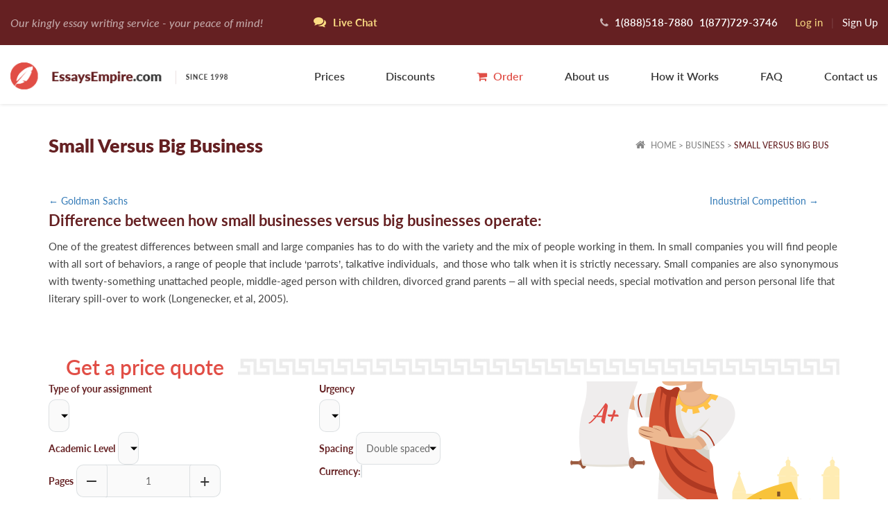

--- FILE ---
content_type: text/html; charset=utf-8
request_url: https://essays.essaysempire.com/business/small-versus-big-bus.html
body_size: 66134
content:
<!DOCTYPE html>
<html itemscope itemtype="http://schema.org/WebPage" lang="en" class="html-padding">
<head>
    <meta http-equiv="Content-Type" content="text/html; charset=utf-8"/>
        
    <meta name="viewport" content="width=device-width, initial-scale=1.0">
    <!--device-width, initial-scale=1.0-->
    <!--    <meta name="viewport" content="width=1501, initial-scale=1.0, maximum-scale=1.0, user-scalable=no">-->
    <title>Free sample essay on Small Versus Big Business topic</title>
    <meta name="description" content="Read our free sample essay on Small Versus Big Business and choose right company to get an original paper"/>
    <meta name="keywords" content="Business essay"/>
    <base href="/"/>
    <link rel="schema.dcterms" href="//purl.org/dc/terms/">
        <meta name="DC.coverage" content="USA"/>
    <meta name="DC.description" content="Read our free sample essay on Small Versus Big Business and choose right company to get an original paper"/>
    <meta name="DC.format" content="text/html"/>
    <meta name="DC.identifier" content="https://essaysempire.com"/>
    <meta name="DC.publisher" content="essaysempire.com"/>
    <meta name="DC.title" content="Free sample essay on Small Versus Big Business topic"/>
    <meta name="DC.type" content="Text"/>

    <!-- Twitter Cards-->
    <meta name="twitter:card" content="summary_large_image"/>
    <meta name="twitter:creator" content="@essaysempire.com"/>
    <meta name="twitter:site" content="@essaysempire.com"/>
    <meta name="twitter:domain" content="essaysempire.com"/>
    <meta name="twitter:title" content="Free sample essay on Small Versus Big Business topic"/>
    <meta name="twitter:description" content="Read our free sample essay on Small Versus Big Business and choose right company to get an original paper"/>
            <meta name="twitter:image:src" content="https://essaysempire.com/files/images/twiter_card_jpg.jpg"/>
        <meta name="twitter:image:width" content="1920"/>
    <meta name="twitter:image:height" content="939"/>

    <meta property="og:description" content="Read our free sample essay on Small Versus Big Business and choose right company to get an original paper"/>
    <meta property="og:title" content="Free sample essay on Small Versus Big Business topic"/>
    <meta property="og:url" content="https://essaysempire.com/business/small-versus-big-bus.html"/>
    <meta property="og:site_name" content="essaysempire.com"/>
            <meta property="og:image" content="https://essaysempire.com/files/images/twiter_card_jpg.jpg"/>
                <link rel="canonical" href="https://essays.essaysempire.com/business/small-versus-big-bus.html"/>
    
    <link rel="shortcut icon" href="favicon.ico">
    <!-- Global site tag (gtag.js) - Google Analytics -->
    <script async src="https://www.googletagmanager.com/gtag/js?id=G-KTQG4LJXT0"></script>
    <script>
    window.dataLayer = window.dataLayer || [];
    function gtag(){dataLayer.push(arguments);}
    gtag('js', new Date());

    gtag('config', 'G-KTQG4LJXT0');
    </script>

    <!-- Facebook Pixel Code -->
    <script>
        !function (f, b, e, v, n, t, s) {
            if (f.fbq) return;
            n = f.fbq = function () {
                n.callMethod ?
                    n.callMethod.apply(n, arguments) : n.queue.push(arguments);
            };
            if (!f._fbq) f._fbq = n;
            n.push = n;
            n.loaded = !0;
            n.version = '2.0';
            n.queue = [];
            t = b.createElement(e);
            t.async = !0;
            t.src = v;
            s = b.getElementsByTagName(e)[0];
            s.parentNode.insertBefore(t, s);
        }(window, document, 'script',
            'https://connect.facebook.net/en_US/fbevents.js');
        fbq('init', '245675842671723');
        fbq('track', 'PageView');
    </script>
    <noscript>
        <img height="1" width="1" src="https://www.facebook.com/tr?id=245675842671723&ev=PageView&noscript=1"/>
    </noscript>
    <!-- End Facebook Pixel Code -->


    
    <style>
    html{font-family:sans-serif;-webkit-text-size-adjust:100%;-ms-text-size-adjust:100%}body{margin:0}article,aside,details,figcaption,figure,footer,header,hgroup,main,menu,nav,section,summary{display:block}audio,canvas,progress,video{display:inline-block;vertical-align:baseline}audio:not([controls]){display:none;height:0}[hidden],template{display:none}a{background-color:transparent}a:active,a:hover{outline:0}abbr[title]{border-bottom:1px dotted}b,strong{font-weight:700}dfn{font-style:italic}h1{margin:.67em 0;font-size:2em}mark{color:#000;background:#ff0}small{font-size:80%}sub,sup{position:relative;font-size:75%;line-height:0;vertical-align:baseline}sup{top:-.5em}sub{bottom:-.25em}img{border:0}svg:not(:root){overflow:hidden}figure{margin:1em 40px}hr{height:0;-webkit-box-sizing:content-box;-moz-box-sizing:content-box;box-sizing:content-box}pre{overflow:auto}code,kbd,pre,samp{font-family:monospace,monospace;font-size:1em}button,input,optgroup,select,textarea{margin:0;font:inherit;color:inherit}button{overflow:visible}button,select{text-transform:none}button,html input[type=button],input[type=reset],input[type=submit]{-webkit-appearance:button;cursor:pointer}button[disabled],html input[disabled]{cursor:default}button::-moz-focus-inner,input::-moz-focus-inner{padding:0;border:0}input{line-height:normal}input[type=checkbox],input[type=radio]{-webkit-box-sizing:border-box;-moz-box-sizing:border-box;box-sizing:border-box;padding:0}input[type=number]::-webkit-inner-spin-button,input[type=number]::-webkit-outer-spin-button{height:auto}input[type=search]{-webkit-box-sizing:content-box;-moz-box-sizing:content-box;box-sizing:content-box;-webkit-appearance:textfield}input[type=search]::-webkit-search-cancel-button,input[type=search]::-webkit-search-decoration{-webkit-appearance:none}fieldset{padding:.35em .625em .75em;margin:0 2px;border:1px solid silver}legend{padding:0;border:0}textarea{overflow:auto}optgroup{font-weight:700}table{border-spacing:0;border-collapse:collapse}td,th{padding:0}@media print{*,:after,:before{color:#000!important;text-shadow:none!important;background:0 0!important;-webkit-box-shadow:none!important;box-shadow:none!important}a,a:visited{text-decoration:underline}a[href]:after{content:" (" attr(href) ")"}abbr[title]:after{content:" (" attr(title) ")"}a[href^="javascript:"]:after,a[href^="#"]:after{content:""}blockquote,pre{border:1px solid #999;page-break-inside:avoid}thead{display:table-header-group}img,tr{page-break-inside:avoid}img{max-width:100%!important}h2,h3,p{orphans:3;widows:3}h2,h3{page-break-after:avoid}.navbar{display:none}.btn>.caret,.dropup>.btn>.caret{border-top-color:#000!important}.label{border:1px solid #000}.table{border-collapse:collapse!important}.table td,.table th{background-color:#fff!important}.table-bordered td,.table-bordered th{border:1px solid #ddd!important}}@font-face{font-family:'Glyphicons Halflings';src:url(../fonts/glyphicons-halflings-regular.eot);src:url(../fonts/glyphicons-halflings-regular.eot?#iefix) format('embedded-opentype'),url(../fonts/glyphicons-halflings-regular.woff2) format('woff2'),url(../fonts/glyphicons-halflings-regular.woff) format('woff'),url(../fonts/glyphicons-halflings-regular.ttf) format('truetype'),url(../fonts/glyphicons-halflings-regular.svg#glyphicons_halflingsregular) format('svg')}.glyphicon{position:relative;top:1px;display:inline-block;font-family:'Glyphicons Halflings';font-style:normal;font-weight:400;line-height:1;-webkit-font-smoothing:antialiased;-moz-osx-font-smoothing:grayscale}.glyphicon-asterisk:before{content:"\002a"}.glyphicon-plus:before{content:"\002b"}.glyphicon-eur:before,.glyphicon-euro:before{content:"\20ac"}.glyphicon-minus:before{content:"\2212"}.glyphicon-cloud:before{content:"\2601"}.glyphicon-envelope:before{content:"\2709"}.glyphicon-pencil:before{content:"\270f"}.glyphicon-glass:before{content:"\e001"}.glyphicon-music:before{content:"\e002"}.glyphicon-search:before{content:"\e003"}.glyphicon-heart:before{content:"\e005"}.glyphicon-star:before{content:"\e006"}.glyphicon-star-empty:before{content:"\e007"}.glyphicon-user:before{content:"\e008"}.glyphicon-film:before{content:"\e009"}.glyphicon-th-large:before{content:"\e010"}.glyphicon-th:before{content:"\e011"}.glyphicon-th-list:before{content:"\e012"}.glyphicon-ok:before{content:"\e013"}.glyphicon-remove:before{content:"\e014"}.glyphicon-zoom-in:before{content:"\e015"}.glyphicon-zoom-out:before{content:"\e016"}.glyphicon-off:before{content:"\e017"}.glyphicon-signal:before{content:"\e018"}.glyphicon-cog:before{content:"\e019"}.glyphicon-trash:before{content:"\e020"}.glyphicon-home:before{content:"\e021"}.glyphicon-file:before{content:"\e022"}.glyphicon-time:before{content:"\e023"}.glyphicon-road:before{content:"\e024"}.glyphicon-download-alt:before{content:"\e025"}.glyphicon-download:before{content:"\e026"}.glyphicon-upload:before{content:"\e027"}.glyphicon-inbox:before{content:"\e028"}.glyphicon-play-circle:before{content:"\e029"}.glyphicon-repeat:before{content:"\e030"}.glyphicon-refresh:before{content:"\e031"}.glyphicon-list-alt:before{content:"\e032"}.glyphicon-lock:before{content:"\e033"}.glyphicon-flag:before{content:"\e034"}.glyphicon-headphones:before{content:"\e035"}.glyphicon-volume-off:before{content:"\e036"}.glyphicon-volume-down:before{content:"\e037"}.glyphicon-volume-up:before{content:"\e038"}.glyphicon-qrcode:before{content:"\e039"}.glyphicon-barcode:before{content:"\e040"}.glyphicon-tag:before{content:"\e041"}.glyphicon-tags:before{content:"\e042"}.glyphicon-book:before{content:"\e043"}.glyphicon-bookmark:before{content:"\e044"}.glyphicon-print:before{content:"\e045"}.glyphicon-camera:before{content:"\e046"}.glyphicon-font:before{content:"\e047"}.glyphicon-bold:before{content:"\e048"}.glyphicon-italic:before{content:"\e049"}.glyphicon-text-height:before{content:"\e050"}.glyphicon-text-width:before{content:"\e051"}.glyphicon-align-left:before{content:"\e052"}.glyphicon-align-center:before{content:"\e053"}.glyphicon-align-right:before{content:"\e054"}.glyphicon-align-justify:before{content:"\e055"}.glyphicon-list:before{content:"\e056"}.glyphicon-indent-left:before{content:"\e057"}.glyphicon-indent-right:before{content:"\e058"}.glyphicon-facetime-video:before{content:"\e059"}.glyphicon-picture:before{content:"\e060"}.glyphicon-map-marker:before{content:"\e062"}.glyphicon-adjust:before{content:"\e063"}.glyphicon-tint:before{content:"\e064"}.glyphicon-edit:before{content:"\e065"}.glyphicon-share:before{content:"\e066"}.glyphicon-check:before{content:"\e067"}.glyphicon-move:before{content:"\e068"}.glyphicon-step-backward:before{content:"\e069"}.glyphicon-fast-backward:before{content:"\e070"}.glyphicon-backward:before{content:"\e071"}.glyphicon-play:before{content:"\e072"}.glyphicon-pause:before{content:"\e073"}.glyphicon-stop:before{content:"\e074"}.glyphicon-forward:before{content:"\e075"}.glyphicon-fast-forward:before{content:"\e076"}.glyphicon-step-forward:before{content:"\e077"}.glyphicon-eject:before{content:"\e078"}.glyphicon-chevron-left:before{content:"\e079"}.glyphicon-chevron-right:before{content:"\e080"}.glyphicon-plus-sign:before{content:"\e081"}.glyphicon-minus-sign:before{content:"\e082"}.glyphicon-remove-sign:before{content:"\e083"}.glyphicon-ok-sign:before{content:"\e084"}.glyphicon-question-sign:before{content:"\e085"}.glyphicon-info-sign:before{content:"\e086"}.glyphicon-screenshot:before{content:"\e087"}.glyphicon-remove-circle:before{content:"\e088"}.glyphicon-ok-circle:before{content:"\e089"}.glyphicon-ban-circle:before{content:"\e090"}.glyphicon-arrow-left:before{content:"\e091"}.glyphicon-arrow-right:before{content:"\e092"}.glyphicon-arrow-up:before{content:"\e093"}.glyphicon-arrow-down:before{content:"\e094"}.glyphicon-share-alt:before{content:"\e095"}.glyphicon-resize-full:before{content:"\e096"}.glyphicon-resize-small:before{content:"\e097"}.glyphicon-exclamation-sign:before{content:"\e101"}.glyphicon-gift:before{content:"\e102"}.glyphicon-leaf:before{content:"\e103"}.glyphicon-fire:before{content:"\e104"}.glyphicon-eye-open:before{content:"\e105"}.glyphicon-eye-close:before{content:"\e106"}.glyphicon-warning-sign:before{content:"\e107"}.glyphicon-plane:before{content:"\e108"}.glyphicon-calendar:before{content:"\e109"}.glyphicon-random:before{content:"\e110"}.glyphicon-comment:before{content:"\e111"}.glyphicon-magnet:before{content:"\e112"}.glyphicon-chevron-up:before{content:"\e113"}.glyphicon-chevron-down:before{content:"\e114"}.glyphicon-retweet:before{content:"\e115"}.glyphicon-shopping-cart:before{content:"\e116"}.glyphicon-folder-close:before{content:"\e117"}.glyphicon-folder-open:before{content:"\e118"}.glyphicon-resize-vertical:before{content:"\e119"}.glyphicon-resize-horizontal:before{content:"\e120"}.glyphicon-hdd:before{content:"\e121"}.glyphicon-bullhorn:before{content:"\e122"}.glyphicon-bell:before{content:"\e123"}.glyphicon-certificate:before{content:"\e124"}.glyphicon-thumbs-up:before{content:"\e125"}.glyphicon-thumbs-down:before{content:"\e126"}.glyphicon-hand-right:before{content:"\e127"}.glyphicon-hand-left:before{content:"\e128"}.glyphicon-hand-up:before{content:"\e129"}.glyphicon-hand-down:before{content:"\e130"}.glyphicon-circle-arrow-right:before{content:"\e131"}.glyphicon-circle-arrow-left:before{content:"\e132"}.glyphicon-circle-arrow-up:before{content:"\e133"}.glyphicon-circle-arrow-down:before{content:"\e134"}.glyphicon-globe:before{content:"\e135"}.glyphicon-wrench:before{content:"\e136"}.glyphicon-tasks:before{content:"\e137"}.glyphicon-filter:before{content:"\e138"}.glyphicon-briefcase:before{content:"\e139"}.glyphicon-fullscreen:before{content:"\e140"}.glyphicon-dashboard:before{content:"\e141"}.glyphicon-paperclip:before{content:"\e142"}.glyphicon-heart-empty:before{content:"\e143"}.glyphicon-link:before{content:"\e144"}.glyphicon-phone:before{content:"\e145"}.glyphicon-pushpin:before{content:"\e146"}.glyphicon-usd:before{content:"\e148"}.glyphicon-gbp:before{content:"\e149"}.glyphicon-sort:before{content:"\e150"}.glyphicon-sort-by-alphabet:before{content:"\e151"}.glyphicon-sort-by-alphabet-alt:before{content:"\e152"}.glyphicon-sort-by-order:before{content:"\e153"}.glyphicon-sort-by-order-alt:before{content:"\e154"}.glyphicon-sort-by-attributes:before{content:"\e155"}.glyphicon-sort-by-attributes-alt:before{content:"\e156"}.glyphicon-unchecked:before{content:"\e157"}.glyphicon-expand:before{content:"\e158"}.glyphicon-collapse-down:before{content:"\e159"}.glyphicon-collapse-up:before{content:"\e160"}.glyphicon-log-in:before{content:"\e161"}.glyphicon-flash:before{content:"\e162"}.glyphicon-log-out:before{content:"\e163"}.glyphicon-new-window:before{content:"\e164"}.glyphicon-record:before{content:"\e165"}.glyphicon-save:before{content:"\e166"}.glyphicon-open:before{content:"\e167"}.glyphicon-saved:before{content:"\e168"}.glyphicon-import:before{content:"\e169"}.glyphicon-export:before{content:"\e170"}.glyphicon-send:before{content:"\e171"}.glyphicon-floppy-disk:before{content:"\e172"}.glyphicon-floppy-saved:before{content:"\e173"}.glyphicon-floppy-remove:before{content:"\e174"}.glyphicon-floppy-save:before{content:"\e175"}.glyphicon-floppy-open:before{content:"\e176"}.glyphicon-credit-card:before{content:"\e177"}.glyphicon-transfer:before{content:"\e178"}.glyphicon-cutlery:before{content:"\e179"}.glyphicon-header:before{content:"\e180"}.glyphicon-compressed:before{content:"\e181"}.glyphicon-earphone:before{content:"\e182"}.glyphicon-phone-alt:before{content:"\e183"}.glyphicon-tower:before{content:"\e184"}.glyphicon-stats:before{content:"\e185"}.glyphicon-sd-video:before{content:"\e186"}.glyphicon-hd-video:before{content:"\e187"}.glyphicon-subtitles:before{content:"\e188"}.glyphicon-sound-stereo:before{content:"\e189"}.glyphicon-sound-dolby:before{content:"\e190"}.glyphicon-sound-5-1:before{content:"\e191"}.glyphicon-sound-6-1:before{content:"\e192"}.glyphicon-sound-7-1:before{content:"\e193"}.glyphicon-copyright-mark:before{content:"\e194"}.glyphicon-registration-mark:before{content:"\e195"}.glyphicon-cloud-download:before{content:"\e197"}.glyphicon-cloud-upload:before{content:"\e198"}.glyphicon-tree-conifer:before{content:"\e199"}.glyphicon-tree-deciduous:before{content:"\e200"}.glyphicon-cd:before{content:"\e201"}.glyphicon-save-file:before{content:"\e202"}.glyphicon-open-file:before{content:"\e203"}.glyphicon-level-up:before{content:"\e204"}.glyphicon-copy:before{content:"\e205"}.glyphicon-paste:before{content:"\e206"}.glyphicon-alert:before{content:"\e209"}.glyphicon-equalizer:before{content:"\e210"}.glyphicon-king:before{content:"\e211"}.glyphicon-queen:before{content:"\e212"}.glyphicon-pawn:before{content:"\e213"}.glyphicon-bishop:before{content:"\e214"}.glyphicon-knight:before{content:"\e215"}.glyphicon-baby-formula:before{content:"\e216"}.glyphicon-tent:before{content:"\26fa"}.glyphicon-blackboard:before{content:"\e218"}.glyphicon-bed:before{content:"\e219"}.glyphicon-apple:before{content:"\f8ff"}.glyphicon-erase:before{content:"\e221"}.glyphicon-hourglass:before{content:"\231b"}.glyphicon-lamp:before{content:"\e223"}.glyphicon-duplicate:before{content:"\e224"}.glyphicon-piggy-bank:before{content:"\e225"}.glyphicon-scissors:before{content:"\e226"}.glyphicon-bitcoin:before{content:"\e227"}.glyphicon-btc:before{content:"\e227"}.glyphicon-xbt:before{content:"\e227"}.glyphicon-yen:before{content:"\00a5"}.glyphicon-jpy:before{content:"\00a5"}.glyphicon-ruble:before{content:"\20bd"}.glyphicon-rub:before{content:"\20bd"}.glyphicon-scale:before{content:"\e230"}.glyphicon-ice-lolly:before{content:"\e231"}.glyphicon-ice-lolly-tasted:before{content:"\e232"}.glyphicon-education:before{content:"\e233"}.glyphicon-option-horizontal:before{content:"\e234"}.glyphicon-option-vertical:before{content:"\e235"}.glyphicon-menu-hamburger:before{content:"\e236"}.glyphicon-modal-window:before{content:"\e237"}.glyphicon-oil:before{content:"\e238"}.glyphicon-grain:before{content:"\e239"}.glyphicon-sunglasses:before{content:"\e240"}.glyphicon-text-size:before{content:"\e241"}.glyphicon-text-color:before{content:"\e242"}.glyphicon-text-background:before{content:"\e243"}.glyphicon-object-align-top:before{content:"\e244"}.glyphicon-object-align-bottom:before{content:"\e245"}.glyphicon-object-align-horizontal:before{content:"\e246"}.glyphicon-object-align-left:before{content:"\e247"}.glyphicon-object-align-vertical:before{content:"\e248"}.glyphicon-object-align-right:before{content:"\e249"}.glyphicon-triangle-right:before{content:"\e250"}.glyphicon-triangle-left:before{content:"\e251"}.glyphicon-triangle-bottom:before{content:"\e252"}.glyphicon-triangle-top:before{content:"\e253"}.glyphicon-console:before{content:"\e254"}.glyphicon-superscript:before{content:"\e255"}.glyphicon-subscript:before{content:"\e256"}.glyphicon-menu-left:before{content:"\e257"}.glyphicon-menu-right:before{content:"\e258"}.glyphicon-menu-down:before{content:"\e259"}.glyphicon-menu-up:before{content:"\e260"}*{-webkit-box-sizing:border-box;-moz-box-sizing:border-box;box-sizing:border-box}:after,:before{-webkit-box-sizing:border-box;-moz-box-sizing:border-box;box-sizing:border-box}html{font-size:10px;-webkit-tap-highlight-color:rgba(0,0,0,0)}body{font-family:"Helvetica Neue",Helvetica,Arial,sans-serif;font-size:14px;line-height:1.42857143;color:#333;background-color:#fff}button,input,select,textarea{font-family:inherit;font-size:inherit;line-height:inherit}a{color:#337ab7;text-decoration:none}a:focus,a:hover{color:#23527c;text-decoration:underline}a:focus{outline:thin dotted;outline:5px auto -webkit-focus-ring-color;outline-offset:-2px}figure{margin:0}img{vertical-align:middle}.carousel-inner>.item>a>img,.carousel-inner>.item>img,.img-responsive,.thumbnail a>img,.thumbnail>img{display:block;max-width:100%;height:auto}.img-rounded{border-radius:6px}.img-thumbnail{display:inline-block;max-width:100%;height:auto;padding:4px;line-height:1.42857143;background-color:#fff;border:1px solid #ddd;border-radius:4px;-webkit-transition:all .2s ease-in-out;-o-transition:all .2s ease-in-out;transition:all .2s ease-in-out}.img-circle{border-radius:50%}hr{margin-top:20px;margin-bottom:20px;border:0;border-top:1px solid #eee}.sr-only{position:absolute;width:1px;height:1px;padding:0;margin:-1px;overflow:hidden;clip:rect(0,0,0,0);border:0}.sr-only-focusable:active,.sr-only-focusable:focus{position:static;width:auto;height:auto;margin:0;overflow:visible;clip:auto}[role=button]{cursor:pointer}.h1,.h2,.h3,.h4,.h5,.h6,h1,h2,h3,h4,h5,h6{font-family:inherit;font-weight:500;line-height:1.1;color:inherit}.h1 .small,.h1 small,.h2 .small,.h2 small,.h3 .small,.h3 small,.h4 .small,.h4 small,.h5 .small,.h5 small,.h6 .small,.h6 small,h1 .small,h1 small,h2 .small,h2 small,h3 .small,h3 small,h4 .small,h4 small,h5 .small,h5 small,h6 .small,h6 small{font-weight:400;line-height:1;color:#777}.h1,.h2,.h3,h1,h2,h3{margin-top:20px;margin-bottom:10px}.h1 .small,.h1 small,.h2 .small,.h2 small,.h3 .small,.h3 small,h1 .small,h1 small,h2 .small,h2 small,h3 .small,h3 small{font-size:65%}.h4,.h5,.h6,h4,h5,h6{margin-top:10px;margin-bottom:10px}.h4 .small,.h4 small,.h5 .small,.h5 small,.h6 .small,.h6 small,h4 .small,h4 small,h5 .small,h5 small,h6 .small,h6 small{font-size:75%}.h1,h1{font-size:36px}.h2,h2{font-size:30px}.h3,h3{font-size:24px}.h4,h4{font-size:18px}.h5,h5{font-size:14px}.h6,h6{font-size:12px}p{margin:0 0 10px}.lead{margin-bottom:20px;font-size:16px;font-weight:300;line-height:1.4}@media (min-width:768px){.lead{font-size:21px}}.small,small{font-size:85%}.mark,mark{padding:.2em;background-color:#fcf8e3}.text-left{text-align:left}.text-right{text-align:right}.text-center{text-align:center}.text-justify{text-align:justify}.text-nowrap{white-space:nowrap}.text-lowercase{text-transform:lowercase}.text-uppercase{text-transform:uppercase}.text-capitalize{text-transform:capitalize}.text-muted{color:#777}.text-primary{color:#337ab7}a.text-primary:focus,a.text-primary:hover{color:#286090}.text-success{color:#3c763d}a.text-success:focus,a.text-success:hover{color:#2b542c}.text-info{color:#31708f}a.text-info:focus,a.text-info:hover{color:#245269}.text-warning{color:#8a6d3b}a.text-warning:focus,a.text-warning:hover{color:#66512c}.text-danger{color:#a94442}a.text-danger:focus,a.text-danger:hover{color:#843534}.bg-primary{color:#fff;background-color:#337ab7}a.bg-primary:focus,a.bg-primary:hover{background-color:#286090}.bg-success{background-color:#dff0d8}a.bg-success:focus,a.bg-success:hover{background-color:#c1e2b3}.bg-info{background-color:#d9edf7}a.bg-info:focus,a.bg-info:hover{background-color:#afd9ee}.bg-warning{background-color:#fcf8e3}a.bg-warning:focus,a.bg-warning:hover{background-color:#f7ecb5}.bg-danger{background-color:#f2dede}a.bg-danger:focus,a.bg-danger:hover{background-color:#e4b9b9}.page-header{padding-bottom:9px;margin:40px 0 20px;border-bottom:1px solid #eee}ol,ul{margin-top:0;margin-bottom:10px}ol ol,ol ul,ul ol,ul ul{margin-bottom:0}.list-unstyled{padding-left:0;list-style:none}.list-inline{padding-left:0;margin-left:-5px;list-style:none}.list-inline>li{display:inline-block;padding-right:5px;padding-left:5px}dl{margin-top:0;margin-bottom:20px}dd,dt{line-height:1.42857143}dt{font-weight:700}dd{margin-left:0}@media (min-width:768px){.dl-horizontal dt{float:left;width:160px;overflow:hidden;clear:left;text-align:right;text-overflow:ellipsis;white-space:nowrap}.dl-horizontal dd{margin-left:180px}}abbr[data-original-title],abbr[title]{cursor:help;border-bottom:1px dotted #777}.initialism{font-size:90%;text-transform:uppercase}blockquote{padding:10px 20px;margin:0 0 20px;font-size:17.5px;border-left:5px solid #eee}blockquote ol:last-child,blockquote p:last-child,blockquote ul:last-child{margin-bottom:0}blockquote .small,blockquote footer,blockquote small{display:block;font-size:80%;line-height:1.42857143;color:#777}blockquote .small:before,blockquote footer:before,blockquote small:before{content:'\2014 \00A0'}.blockquote-reverse,blockquote.pull-right{padding-right:15px;padding-left:0;text-align:right;border-right:5px solid #eee;border-left:0}.blockquote-reverse .small:before,.blockquote-reverse footer:before,.blockquote-reverse small:before,blockquote.pull-right .small:before,blockquote.pull-right footer:before,blockquote.pull-right small:before{content:''}.blockquote-reverse .small:after,.blockquote-reverse footer:after,.blockquote-reverse small:after,blockquote.pull-right .small:after,blockquote.pull-right footer:after,blockquote.pull-right small:after{content:'\00A0 \2014'}address{margin-bottom:20px;font-style:normal;line-height:1.42857143}code,kbd,pre,samp{font-family:Menlo,Monaco,Consolas,"Courier New",monospace}code{padding:2px 4px;font-size:90%;color:#c7254e;background-color:#f9f2f4;border-radius:4px}kbd{padding:2px 4px;font-size:90%;color:#fff;background-color:#333;border-radius:3px;-webkit-box-shadow:inset 0 -1px 0 rgba(0,0,0,.25);box-shadow:inset 0 -1px 0 rgba(0,0,0,.25)}kbd kbd{padding:0;font-size:100%;font-weight:700;-webkit-box-shadow:none;box-shadow:none}pre{display:block;padding:9.5px;margin:0 0 10px;font-size:13px;line-height:1.42857143;color:#333;word-break:break-all;word-wrap:break-word;background-color:#f5f5f5;border:1px solid #ccc;border-radius:4px}pre code{padding:0;font-size:inherit;color:inherit;white-space:pre-wrap;background-color:transparent;border-radius:0}.pre-scrollable{max-height:340px;overflow-y:scroll}.container{padding-right:15px;padding-left:15px;margin-right:auto;margin-left:auto}@media (min-width:768px){.container{width:750px}}@media (min-width:992px){.container{width:970px}}@media (min-width:1200px){.container{width:1170px}}.container-fluid{padding-right:15px;padding-left:15px;margin-right:auto;margin-left:auto}.row{margin-right:-15px;margin-left:-15px}.col-lg-1,.col-lg-10,.col-lg-11,.col-lg-12,.col-lg-2,.col-lg-3,.col-lg-4,.col-lg-5,.col-lg-6,.col-lg-7,.col-lg-8,.col-lg-9,.col-md-1,.col-md-10,.col-md-11,.col-md-12,.col-md-2,.col-md-3,.col-md-4,.col-md-5,.col-md-6,.col-md-7,.col-md-8,.col-md-9,.col-sm-1,.col-sm-10,.col-sm-11,.col-sm-12,.col-sm-2,.col-sm-3,.col-sm-4,.col-sm-5,.col-sm-6,.col-sm-7,.col-sm-8,.col-sm-9,.col-xs-1,.col-xs-10,.col-xs-11,.col-xs-12,.col-xs-2,.col-xs-3,.col-xs-4,.col-xs-5,.col-xs-6,.col-xs-7,.col-xs-8,.col-xs-9{position:relative;min-height:1px;padding-right:15px;padding-left:15px}.col-xs-1,.col-xs-10,.col-xs-11,.col-xs-12,.col-xs-2,.col-xs-3,.col-xs-4,.col-xs-5,.col-xs-6,.col-xs-7,.col-xs-8,.col-xs-9{float:left}.col-xs-12{width:100%}.col-xs-11{width:91.66666667%}.col-xs-10{width:83.33333333%}.col-xs-9{width:75%}.col-xs-8{width:66.66666667%}.col-xs-7{width:58.33333333%}.col-xs-6{width:50%}.col-xs-5{width:41.66666667%}.col-xs-4{width:33.33333333%}.col-xs-3{width:25%}.col-xs-2{width:16.66666667%}.col-xs-1{width:8.33333333%}.col-xs-pull-12{right:100%}.col-xs-pull-11{right:91.66666667%}.col-xs-pull-10{right:83.33333333%}.col-xs-pull-9{right:75%}.col-xs-pull-8{right:66.66666667%}.col-xs-pull-7{right:58.33333333%}.col-xs-pull-6{right:50%}.col-xs-pull-5{right:41.66666667%}.col-xs-pull-4{right:33.33333333%}.col-xs-pull-3{right:25%}.col-xs-pull-2{right:16.66666667%}.col-xs-pull-1{right:8.33333333%}.col-xs-pull-0{right:auto}.col-xs-push-12{left:100%}.col-xs-push-11{left:91.66666667%}.col-xs-push-10{left:83.33333333%}.col-xs-push-9{left:75%}.col-xs-push-8{left:66.66666667%}.col-xs-push-7{left:58.33333333%}.col-xs-push-6{left:50%}.col-xs-push-5{left:41.66666667%}.col-xs-push-4{left:33.33333333%}.col-xs-push-3{left:25%}.col-xs-push-2{left:16.66666667%}.col-xs-push-1{left:8.33333333%}.col-xs-push-0{left:auto}.col-xs-offset-12{margin-left:100%}.col-xs-offset-11{margin-left:91.66666667%}.col-xs-offset-10{margin-left:83.33333333%}.col-xs-offset-9{margin-left:75%}.col-xs-offset-8{margin-left:66.66666667%}.col-xs-offset-7{margin-left:58.33333333%}.col-xs-offset-6{margin-left:50%}.col-xs-offset-5{margin-left:41.66666667%}.col-xs-offset-4{margin-left:33.33333333%}.col-xs-offset-3{margin-left:25%}.col-xs-offset-2{margin-left:16.66666667%}.col-xs-offset-1{margin-left:8.33333333%}.col-xs-offset-0{margin-left:0}@media (min-width:768px){.col-sm-1,.col-sm-10,.col-sm-11,.col-sm-12,.col-sm-2,.col-sm-3,.col-sm-4,.col-sm-5,.col-sm-6,.col-sm-7,.col-sm-8,.col-sm-9{float:left}.col-sm-12{width:100%}.col-sm-11{width:91.66666667%}.col-sm-10{width:83.33333333%}.col-sm-9{width:75%}.col-sm-8{width:66.66666667%}.col-sm-7{width:58.33333333%}.col-sm-6{width:50%}.col-sm-5{width:41.66666667%}.col-sm-4{width:33.33333333%}.col-sm-3{width:25%}.col-sm-2{width:16.66666667%}.col-sm-1{width:8.33333333%}.col-sm-pull-12{right:100%}.col-sm-pull-11{right:91.66666667%}.col-sm-pull-10{right:83.33333333%}.col-sm-pull-9{right:75%}.col-sm-pull-8{right:66.66666667%}.col-sm-pull-7{right:58.33333333%}.col-sm-pull-6{right:50%}.col-sm-pull-5{right:41.66666667%}.col-sm-pull-4{right:33.33333333%}.col-sm-pull-3{right:25%}.col-sm-pull-2{right:16.66666667%}.col-sm-pull-1{right:8.33333333%}.col-sm-pull-0{right:auto}.col-sm-push-12{left:100%}.col-sm-push-11{left:91.66666667%}.col-sm-push-10{left:83.33333333%}.col-sm-push-9{left:75%}.col-sm-push-8{left:66.66666667%}.col-sm-push-7{left:58.33333333%}.col-sm-push-6{left:50%}.col-sm-push-5{left:41.66666667%}.col-sm-push-4{left:33.33333333%}.col-sm-push-3{left:25%}.col-sm-push-2{left:16.66666667%}.col-sm-push-1{left:8.33333333%}.col-sm-push-0{left:auto}.col-sm-offset-12{margin-left:100%}.col-sm-offset-11{margin-left:91.66666667%}.col-sm-offset-10{margin-left:83.33333333%}.col-sm-offset-9{margin-left:75%}.col-sm-offset-8{margin-left:66.66666667%}.col-sm-offset-7{margin-left:58.33333333%}.col-sm-offset-6{margin-left:50%}.col-sm-offset-5{margin-left:41.66666667%}.col-sm-offset-4{margin-left:33.33333333%}.col-sm-offset-3{margin-left:25%}.col-sm-offset-2{margin-left:16.66666667%}.col-sm-offset-1{margin-left:8.33333333%}.col-sm-offset-0{margin-left:0}}@media (min-width:992px){.col-md-1,.col-md-10,.col-md-11,.col-md-12,.col-md-2,.col-md-3,.col-md-4,.col-md-5,.col-md-6,.col-md-7,.col-md-8,.col-md-9{float:left}.col-md-12{width:100%}.col-md-11{width:91.66666667%}.col-md-10{width:83.33333333%}.col-md-9{width:75%}.col-md-8{width:66.66666667%}.col-md-7{width:58.33333333%}.col-md-6{width:50%}.col-md-5{width:41.66666667%}.col-md-4{width:33.33333333%}.col-md-3{width:25%}.col-md-2{width:16.66666667%}.col-md-1{width:8.33333333%}.col-md-pull-12{right:100%}.col-md-pull-11{right:91.66666667%}.col-md-pull-10{right:83.33333333%}.col-md-pull-9{right:75%}.col-md-pull-8{right:66.66666667%}.col-md-pull-7{right:58.33333333%}.col-md-pull-6{right:50%}.col-md-pull-5{right:41.66666667%}.col-md-pull-4{right:33.33333333%}.col-md-pull-3{right:25%}.col-md-pull-2{right:16.66666667%}.col-md-pull-1{right:8.33333333%}.col-md-pull-0{right:auto}.col-md-push-12{left:100%}.col-md-push-11{left:91.66666667%}.col-md-push-10{left:83.33333333%}.col-md-push-9{left:75%}.col-md-push-8{left:66.66666667%}.col-md-push-7{left:58.33333333%}.col-md-push-6{left:50%}.col-md-push-5{left:41.66666667%}.col-md-push-4{left:33.33333333%}.col-md-push-3{left:25%}.col-md-push-2{left:16.66666667%}.col-md-push-1{left:8.33333333%}.col-md-push-0{left:auto}.col-md-offset-12{margin-left:100%}.col-md-offset-11{margin-left:91.66666667%}.col-md-offset-10{margin-left:83.33333333%}.col-md-offset-9{margin-left:75%}.col-md-offset-8{margin-left:66.66666667%}.col-md-offset-7{margin-left:58.33333333%}.col-md-offset-6{margin-left:50%}.col-md-offset-5{margin-left:41.66666667%}.col-md-offset-4{margin-left:33.33333333%}.col-md-offset-3{margin-left:25%}.col-md-offset-2{margin-left:16.66666667%}.col-md-offset-1{margin-left:8.33333333%}.col-md-offset-0{margin-left:0}}@media (min-width:1200px){.col-lg-1,.col-lg-10,.col-lg-11,.col-lg-12,.col-lg-2,.col-lg-3,.col-lg-4,.col-lg-5,.col-lg-6,.col-lg-7,.col-lg-8,.col-lg-9{float:left}.col-lg-12{width:100%}.col-lg-11{width:91.66666667%}.col-lg-10{width:83.33333333%}.col-lg-9{width:75%}.col-lg-8{width:66.66666667%}.col-lg-7{width:58.33333333%}.col-lg-6{width:50%}.col-lg-5{width:41.66666667%}.col-lg-4{width:33.33333333%}.col-lg-3{width:25%}.col-lg-2{width:16.66666667%}.col-lg-1{width:8.33333333%}.col-lg-pull-12{right:100%}.col-lg-pull-11{right:91.66666667%}.col-lg-pull-10{right:83.33333333%}.col-lg-pull-9{right:75%}.col-lg-pull-8{right:66.66666667%}.col-lg-pull-7{right:58.33333333%}.col-lg-pull-6{right:50%}.col-lg-pull-5{right:41.66666667%}.col-lg-pull-4{right:33.33333333%}.col-lg-pull-3{right:25%}.col-lg-pull-2{right:16.66666667%}.col-lg-pull-1{right:8.33333333%}.col-lg-pull-0{right:auto}.col-lg-push-12{left:100%}.col-lg-push-11{left:91.66666667%}.col-lg-push-10{left:83.33333333%}.col-lg-push-9{left:75%}.col-lg-push-8{left:66.66666667%}.col-lg-push-7{left:58.33333333%}.col-lg-push-6{left:50%}.col-lg-push-5{left:41.66666667%}.col-lg-push-4{left:33.33333333%}.col-lg-push-3{left:25%}.col-lg-push-2{left:16.66666667%}.col-lg-push-1{left:8.33333333%}.col-lg-push-0{left:auto}.col-lg-offset-12{margin-left:100%}.col-lg-offset-11{margin-left:91.66666667%}.col-lg-offset-10{margin-left:83.33333333%}.col-lg-offset-9{margin-left:75%}.col-lg-offset-8{margin-left:66.66666667%}.col-lg-offset-7{margin-left:58.33333333%}.col-lg-offset-6{margin-left:50%}.col-lg-offset-5{margin-left:41.66666667%}.col-lg-offset-4{margin-left:33.33333333%}.col-lg-offset-3{margin-left:25%}.col-lg-offset-2{margin-left:16.66666667%}.col-lg-offset-1{margin-left:8.33333333%}.col-lg-offset-0{margin-left:0}}table{background-color:transparent}caption{padding-top:8px;padding-bottom:8px;color:#777;text-align:left}th{text-align:left}.table{width:100%;max-width:100%;margin-bottom:20px}.table>tbody>tr>td,.table>tbody>tr>th,.table>tfoot>tr>td,.table>tfoot>tr>th,.table>thead>tr>td,.table>thead>tr>th{padding:8px;line-height:1.42857143;vertical-align:top;border-top:1px solid #ddd}.table>thead>tr>th{vertical-align:bottom;border-bottom:2px solid #ddd}.table>caption+thead>tr:first-child>td,.table>caption+thead>tr:first-child>th,.table>colgroup+thead>tr:first-child>td,.table>colgroup+thead>tr:first-child>th,.table>thead:first-child>tr:first-child>td,.table>thead:first-child>tr:first-child>th{border-top:0}.table>tbody+tbody{border-top:2px solid #ddd}.table .table{background-color:#fff}.table-condensed>tbody>tr>td,.table-condensed>tbody>tr>th,.table-condensed>tfoot>tr>td,.table-condensed>tfoot>tr>th,.table-condensed>thead>tr>td,.table-condensed>thead>tr>th{padding:5px}.table-bordered{border:1px solid #ddd}.table-bordered>tbody>tr>td,.table-bordered>tbody>tr>th,.table-bordered>tfoot>tr>td,.table-bordered>tfoot>tr>th,.table-bordered>thead>tr>td,.table-bordered>thead>tr>th{border:1px solid #ddd}.table-bordered>thead>tr>td,.table-bordered>thead>tr>th{border-bottom-width:2px}.table-striped>tbody>tr:nth-of-type(odd){background-color:#f9f9f9}.table-hover>tbody>tr:hover{background-color:#f5f5f5}table col[class*=col-]{position:static;display:table-column;float:none}table td[class*=col-],table th[class*=col-]{position:static;display:table-cell;float:none}.table>tbody>tr.active>td,.table>tbody>tr.active>th,.table>tbody>tr>td.active,.table>tbody>tr>th.active,.table>tfoot>tr.active>td,.table>tfoot>tr.active>th,.table>tfoot>tr>td.active,.table>tfoot>tr>th.active,.table>thead>tr.active>td,.table>thead>tr.active>th,.table>thead>tr>td.active,.table>thead>tr>th.active{background-color:#f5f5f5}.table-hover>tbody>tr.active:hover>td,.table-hover>tbody>tr.active:hover>th,.table-hover>tbody>tr:hover>.active,.table-hover>tbody>tr>td.active:hover,.table-hover>tbody>tr>th.active:hover{background-color:#e8e8e8}.table>tbody>tr.success>td,.table>tbody>tr.success>th,.table>tbody>tr>td.success,.table>tbody>tr>th.success,.table>tfoot>tr.success>td,.table>tfoot>tr.success>th,.table>tfoot>tr>td.success,.table>tfoot>tr>th.success,.table>thead>tr.success>td,.table>thead>tr.success>th,.table>thead>tr>td.success,.table>thead>tr>th.success{background-color:#dff0d8}.table-hover>tbody>tr.success:hover>td,.table-hover>tbody>tr.success:hover>th,.table-hover>tbody>tr:hover>.success,.table-hover>tbody>tr>td.success:hover,.table-hover>tbody>tr>th.success:hover{background-color:#d0e9c6}.table>tbody>tr.info>td,.table>tbody>tr.info>th,.table>tbody>tr>td.info,.table>tbody>tr>th.info,.table>tfoot>tr.info>td,.table>tfoot>tr.info>th,.table>tfoot>tr>td.info,.table>tfoot>tr>th.info,.table>thead>tr.info>td,.table>thead>tr.info>th,.table>thead>tr>td.info,.table>thead>tr>th.info{background-color:#d9edf7}.table-hover>tbody>tr.info:hover>td,.table-hover>tbody>tr.info:hover>th,.table-hover>tbody>tr:hover>.info,.table-hover>tbody>tr>td.info:hover,.table-hover>tbody>tr>th.info:hover{background-color:#c4e3f3}.table>tbody>tr.warning>td,.table>tbody>tr.warning>th,.table>tbody>tr>td.warning,.table>tbody>tr>th.warning,.table>tfoot>tr.warning>td,.table>tfoot>tr.warning>th,.table>tfoot>tr>td.warning,.table>tfoot>tr>th.warning,.table>thead>tr.warning>td,.table>thead>tr.warning>th,.table>thead>tr>td.warning,.table>thead>tr>th.warning{background-color:#fcf8e3}.table-hover>tbody>tr.warning:hover>td,.table-hover>tbody>tr.warning:hover>th,.table-hover>tbody>tr:hover>.warning,.table-hover>tbody>tr>td.warning:hover,.table-hover>tbody>tr>th.warning:hover{background-color:#faf2cc}.table>tbody>tr.danger>td,.table>tbody>tr.danger>th,.table>tbody>tr>td.danger,.table>tbody>tr>th.danger,.table>tfoot>tr.danger>td,.table>tfoot>tr.danger>th,.table>tfoot>tr>td.danger,.table>tfoot>tr>th.danger,.table>thead>tr.danger>td,.table>thead>tr.danger>th,.table>thead>tr>td.danger,.table>thead>tr>th.danger{background-color:#f2dede}.table-hover>tbody>tr.danger:hover>td,.table-hover>tbody>tr.danger:hover>th,.table-hover>tbody>tr:hover>.danger,.table-hover>tbody>tr>td.danger:hover,.table-hover>tbody>tr>th.danger:hover{background-color:#ebcccc}.table-responsive{min-height:.01%;overflow-x:auto}@media screen and (max-width:767px){.table-responsive{width:100%;margin-bottom:15px;overflow-y:hidden;-ms-overflow-style:-ms-autohiding-scrollbar;border:1px solid #ddd}.table-responsive>.table{margin-bottom:0}.table-responsive>.table>tbody>tr>td,.table-responsive>.table>tbody>tr>th,.table-responsive>.table>tfoot>tr>td,.table-responsive>.table>tfoot>tr>th,.table-responsive>.table>thead>tr>td,.table-responsive>.table>thead>tr>th{white-space:nowrap}.table-responsive>.table-bordered{border:0}.table-responsive>.table-bordered>tbody>tr>td:first-child,.table-responsive>.table-bordered>tbody>tr>th:first-child,.table-responsive>.table-bordered>tfoot>tr>td:first-child,.table-responsive>.table-bordered>tfoot>tr>th:first-child,.table-responsive>.table-bordered>thead>tr>td:first-child,.table-responsive>.table-bordered>thead>tr>th:first-child{border-left:0}.table-responsive>.table-bordered>tbody>tr>td:last-child,.table-responsive>.table-bordered>tbody>tr>th:last-child,.table-responsive>.table-bordered>tfoot>tr>td:last-child,.table-responsive>.table-bordered>tfoot>tr>th:last-child,.table-responsive>.table-bordered>thead>tr>td:last-child,.table-responsive>.table-bordered>thead>tr>th:last-child{border-right:0}.table-responsive>.table-bordered>tbody>tr:last-child>td,.table-responsive>.table-bordered>tbody>tr:last-child>th,.table-responsive>.table-bordered>tfoot>tr:last-child>td,.table-responsive>.table-bordered>tfoot>tr:last-child>th{border-bottom:0}}fieldset{min-width:0;padding:0;margin:0;border:0}legend{display:block;width:100%;padding:0;margin-bottom:20px;font-size:21px;line-height:inherit;color:#333;border:0;border-bottom:1px solid #e5e5e5}label{display:inline-block;max-width:100%;margin-bottom:5px;font-weight:700}input[type=search]{-webkit-box-sizing:border-box;-moz-box-sizing:border-box;box-sizing:border-box}input[type=checkbox],input[type=radio]{margin:4px 0 0;margin-top:1px\9;line-height:normal}input[type=file]{display:block}input[type=range]{display:block;width:100%}select[multiple],select[size]{height:auto}input[type=file]:focus,input[type=checkbox]:focus,input[type=radio]:focus{outline:thin dotted;outline:5px auto -webkit-focus-ring-color;outline-offset:-2px}output{display:block;padding-top:7px;font-size:14px;line-height:1.42857143;color:#555}.form-control{display:block;width:100%;height:34px;padding:6px 12px;font-size:14px;line-height:1.42857143;color:#555;background-color:#fff;background-image:none;border:1px solid #ccc;border-radius:4px;-webkit-box-shadow:inset 0 1px 1px rgba(0,0,0,.075);box-shadow:inset 0 1px 1px rgba(0,0,0,.075);-webkit-transition:border-color ease-in-out .15s,-webkit-box-shadow ease-in-out .15s;-o-transition:border-color ease-in-out .15s,box-shadow ease-in-out .15s;transition:border-color ease-in-out .15s,box-shadow ease-in-out .15s}.form-control:focus{border-color:#66afe9;outline:0;-webkit-box-shadow:inset 0 1px 1px rgba(0,0,0,.075),0 0 8px rgba(102,175,233,.6);box-shadow:inset 0 1px 1px rgba(0,0,0,.075),0 0 8px rgba(102,175,233,.6)}.form-control::-moz-placeholder{color:#999;opacity:1}.form-control:-ms-input-placeholder{color:#999}.form-control::-webkit-input-placeholder{color:#999}.form-control::-ms-expand{background-color:transparent;border:0}.form-control[disabled],.form-control[readonly],fieldset[disabled] .form-control{background-color:#eee;opacity:1}.form-control[disabled],fieldset[disabled] .form-control{cursor:not-allowed}textarea.form-control{height:auto}input[type=search]{-webkit-appearance:none}@media screen and (-webkit-min-device-pixel-ratio:0){input[type=date].form-control,input[type=time].form-control,input[type=datetime-local].form-control,input[type=month].form-control{line-height:34px}.input-group-sm input[type=date],.input-group-sm input[type=time],.input-group-sm input[type=datetime-local],.input-group-sm input[type=month],input[type=date].input-sm,input[type=time].input-sm,input[type=datetime-local].input-sm,input[type=month].input-sm{line-height:30px}.input-group-lg input[type=date],.input-group-lg input[type=time],.input-group-lg input[type=datetime-local],.input-group-lg input[type=month],input[type=date].input-lg,input[type=time].input-lg,input[type=datetime-local].input-lg,input[type=month].input-lg{line-height:46px}}.form-group{margin-bottom:15px}.checkbox,.radio{position:relative;display:block;margin-top:10px;margin-bottom:10px}.checkbox label,.radio label{min-height:20px;padding-left:20px;margin-bottom:0;font-weight:400;cursor:pointer}.checkbox input[type=checkbox],.checkbox-inline input[type=checkbox],.radio input[type=radio],.radio-inline input[type=radio]{position:absolute;margin-top:4px\9;margin-left:-20px}.checkbox+.checkbox,.radio+.radio{margin-top:-5px}.checkbox-inline,.radio-inline{position:relative;display:inline-block;padding-left:20px;margin-bottom:0;font-weight:400;vertical-align:middle;cursor:pointer}.checkbox-inline+.checkbox-inline,.radio-inline+.radio-inline{margin-top:0;margin-left:10px}fieldset[disabled] input[type=checkbox],fieldset[disabled] input[type=radio],input[type=checkbox].disabled,input[type=checkbox][disabled],input[type=radio].disabled,input[type=radio][disabled]{cursor:not-allowed}.checkbox-inline.disabled,.radio-inline.disabled,fieldset[disabled] .checkbox-inline,fieldset[disabled] .radio-inline{cursor:not-allowed}.checkbox.disabled label,.radio.disabled label,fieldset[disabled] .checkbox label,fieldset[disabled] .radio label{cursor:not-allowed}.form-control-static{min-height:34px;padding-top:7px;padding-bottom:7px;margin-bottom:0}.form-control-static.input-lg,.form-control-static.input-sm{padding-right:0;padding-left:0}.input-sm{height:30px;padding:5px 10px;font-size:12px;line-height:1.5;border-radius:3px}select.input-sm{height:30px;line-height:30px}select[multiple].input-sm,textarea.input-sm{height:auto}.form-group-sm .form-control{height:30px;padding:5px 10px;font-size:12px;line-height:1.5;border-radius:3px}.form-group-sm select.form-control{height:30px;line-height:30px}.form-group-sm select[multiple].form-control,.form-group-sm textarea.form-control{height:auto}.form-group-sm .form-control-static{height:30px;min-height:32px;padding:6px 10px;font-size:12px;line-height:1.5}.input-lg{height:46px;padding:10px 16px;font-size:18px;line-height:1.3333333;border-radius:6px}select.input-lg{height:46px;line-height:46px}select[multiple].input-lg,textarea.input-lg{height:auto}.form-group-lg .form-control{height:46px;padding:10px 16px;font-size:18px;line-height:1.3333333;border-radius:6px}.form-group-lg select.form-control{height:46px;line-height:46px}.form-group-lg select[multiple].form-control,.form-group-lg textarea.form-control{height:auto}.form-group-lg .form-control-static{height:46px;min-height:38px;padding:11px 16px;font-size:18px;line-height:1.3333333}.has-feedback{position:relative}.has-feedback .form-control{padding-right:42.5px}.form-control-feedback{position:absolute;top:0;right:0;z-index:2;display:block;width:34px;height:34px;line-height:34px;text-align:center;pointer-events:none}.form-group-lg .form-control+.form-control-feedback,.input-group-lg+.form-control-feedback,.input-lg+.form-control-feedback{width:46px;height:46px;line-height:46px}.form-group-sm .form-control+.form-control-feedback,.input-group-sm+.form-control-feedback,.input-sm+.form-control-feedback{width:30px;height:30px;line-height:30px}.has-success .checkbox,.has-success .checkbox-inline,.has-success .control-label,.has-success .help-block,.has-success .radio,.has-success .radio-inline,.has-success.checkbox label,.has-success.checkbox-inline label,.has-success.radio label,.has-success.radio-inline label{color:#3c763d}.has-success .form-control{border-color:#3c763d;-webkit-box-shadow:inset 0 1px 1px rgba(0,0,0,.075);box-shadow:inset 0 1px 1px rgba(0,0,0,.075)}.has-success .form-control:focus{border-color:#2b542c;-webkit-box-shadow:inset 0 1px 1px rgba(0,0,0,.075),0 0 6px #67b168;box-shadow:inset 0 1px 1px rgba(0,0,0,.075),0 0 6px #67b168}.has-success .input-group-addon{color:#3c763d;background-color:#dff0d8;border-color:#3c763d}.has-success .form-control-feedback{color:#3c763d}.has-warning .checkbox,.has-warning .checkbox-inline,.has-warning .control-label,.has-warning .help-block,.has-warning .radio,.has-warning .radio-inline,.has-warning.checkbox label,.has-warning.checkbox-inline label,.has-warning.radio label,.has-warning.radio-inline label{color:#8a6d3b}.has-warning .form-control{border-color:#8a6d3b;-webkit-box-shadow:inset 0 1px 1px rgba(0,0,0,.075);box-shadow:inset 0 1px 1px rgba(0,0,0,.075)}.has-warning .form-control:focus{border-color:#66512c;-webkit-box-shadow:inset 0 1px 1px rgba(0,0,0,.075),0 0 6px #c0a16b;box-shadow:inset 0 1px 1px rgba(0,0,0,.075),0 0 6px #c0a16b}.has-warning .input-group-addon{color:#8a6d3b;background-color:#fcf8e3;border-color:#8a6d3b}.has-warning .form-control-feedback{color:#8a6d3b}.has-error .checkbox,.has-error .checkbox-inline,.has-error .control-label,.has-error .help-block,.has-error .radio,.has-error .radio-inline,.has-error.checkbox label,.has-error.checkbox-inline label,.has-error.radio label,.has-error.radio-inline label{color:#a94442}.has-error .form-control{border-color:#a94442;-webkit-box-shadow:inset 0 1px 1px rgba(0,0,0,.075);box-shadow:inset 0 1px 1px rgba(0,0,0,.075)}.has-error .form-control:focus{border-color:#843534;-webkit-box-shadow:inset 0 1px 1px rgba(0,0,0,.075),0 0 6px #ce8483;box-shadow:inset 0 1px 1px rgba(0,0,0,.075),0 0 6px #ce8483}.has-error .input-group-addon{color:#a94442;background-color:#f2dede;border-color:#a94442}.has-error .form-control-feedback{color:#a94442}.has-feedback label~.form-control-feedback{top:25px}.has-feedback label.sr-only~.form-control-feedback{top:0}.help-block{display:block;margin-top:5px;margin-bottom:10px;color:#737373}@media (min-width:768px){.form-inline .form-group{display:inline-block;margin-bottom:0;vertical-align:middle}.form-inline .form-control{display:inline-block;width:auto;vertical-align:middle}.form-inline .form-control-static{display:inline-block}.form-inline .input-group{display:inline-table;vertical-align:middle}.form-inline .input-group .form-control,.form-inline .input-group .input-group-addon,.form-inline .input-group .input-group-btn{width:auto}.form-inline .input-group>.form-control{width:100%}.form-inline .control-label{margin-bottom:0;vertical-align:middle}.form-inline .checkbox,.form-inline .radio{display:inline-block;margin-top:0;margin-bottom:0;vertical-align:middle}.form-inline .checkbox label,.form-inline .radio label{padding-left:0}.form-inline .checkbox input[type=checkbox],.form-inline .radio input[type=radio]{position:relative;margin-left:0}.form-inline .has-feedback .form-control-feedback{top:0}}.form-horizontal .checkbox,.form-horizontal .checkbox-inline,.form-horizontal .radio,.form-horizontal .radio-inline{padding-top:7px;margin-top:0;margin-bottom:0}.form-horizontal .checkbox,.form-horizontal .radio{min-height:27px}.form-horizontal .form-group{margin-right:-15px;margin-left:-15px}@media (min-width:768px){.form-horizontal .control-label{padding-top:7px;margin-bottom:0;text-align:right}}.form-horizontal .has-feedback .form-control-feedback{right:15px}@media (min-width:768px){.form-horizontal .form-group-lg .control-label{padding-top:11px;font-size:18px}}@media (min-width:768px){.form-horizontal .form-group-sm .control-label{padding-top:6px;font-size:12px}}.btn{display:inline-block;padding:6px 12px;margin-bottom:0;font-size:14px;font-weight:400;line-height:1.42857143;text-align:center;white-space:nowrap;vertical-align:middle;-ms-touch-action:manipulation;touch-action:manipulation;cursor:pointer;-webkit-user-select:none;-moz-user-select:none;-ms-user-select:none;user-select:none;background-image:none;border:1px solid transparent;border-radius:4px}.btn.active.focus,.btn.active:focus,.btn.focus,.btn:active.focus,.btn:active:focus,.btn:focus{outline:thin dotted;outline:5px auto -webkit-focus-ring-color;outline-offset:-2px}.btn.focus,.btn:focus,.btn:hover{color:#333;text-decoration:none}.btn.active,.btn:active{background-image:none;outline:0;-webkit-box-shadow:inset 0 3px 5px rgba(0,0,0,.125);box-shadow:inset 0 3px 5px rgba(0,0,0,.125)}.btn.disabled,.btn[disabled],fieldset[disabled] .btn{cursor:not-allowed;filter:alpha(opacity=65);-webkit-box-shadow:none;box-shadow:none;opacity:.65}a.btn.disabled,fieldset[disabled] a.btn{pointer-events:none}.btn-default{color:#333;background-color:#fff;border-color:#ccc}.btn-default.focus,.btn-default:focus{color:#333;background-color:#e6e6e6;border-color:#8c8c8c}.btn-default:hover{color:#333;background-color:#e6e6e6;border-color:#adadad}.btn-default.active,.btn-default:active,.open>.dropdown-toggle.btn-default{color:#333;background-color:#e6e6e6;border-color:#adadad}.btn-default.active.focus,.btn-default.active:focus,.btn-default.active:hover,.btn-default:active.focus,.btn-default:active:focus,.btn-default:active:hover,.open>.dropdown-toggle.btn-default.focus,.open>.dropdown-toggle.btn-default:focus,.open>.dropdown-toggle.btn-default:hover{color:#333;background-color:#d4d4d4;border-color:#8c8c8c}.btn-default.active,.btn-default:active,.open>.dropdown-toggle.btn-default{background-image:none}.btn-default.disabled.focus,.btn-default.disabled:focus,.btn-default.disabled:hover,.btn-default[disabled].focus,.btn-default[disabled]:focus,.btn-default[disabled]:hover,fieldset[disabled] .btn-default.focus,fieldset[disabled] .btn-default:focus,fieldset[disabled] .btn-default:hover{background-color:#fff;border-color:#ccc}.btn-default .badge{color:#fff;background-color:#333}.btn-primary{color:#fff;background-color:#337ab7;border-color:#2e6da4}.btn-primary.focus,.btn-primary:focus{color:#fff;background-color:#286090;border-color:#122b40}.btn-primary:hover{color:#fff;background-color:#286090;border-color:#204d74}.btn-primary.active,.btn-primary:active,.open>.dropdown-toggle.btn-primary{color:#fff;background-color:#286090;border-color:#204d74}.btn-primary.active.focus,.btn-primary.active:focus,.btn-primary.active:hover,.btn-primary:active.focus,.btn-primary:active:focus,.btn-primary:active:hover,.open>.dropdown-toggle.btn-primary.focus,.open>.dropdown-toggle.btn-primary:focus,.open>.dropdown-toggle.btn-primary:hover{color:#fff;background-color:#204d74;border-color:#122b40}.btn-primary.active,.btn-primary:active,.open>.dropdown-toggle.btn-primary{background-image:none}.btn-primary.disabled.focus,.btn-primary.disabled:focus,.btn-primary.disabled:hover,.btn-primary[disabled].focus,.btn-primary[disabled]:focus,.btn-primary[disabled]:hover,fieldset[disabled] .btn-primary.focus,fieldset[disabled] .btn-primary:focus,fieldset[disabled] .btn-primary:hover{background-color:#337ab7;border-color:#2e6da4}.btn-primary .badge{color:#337ab7;background-color:#fff}.btn-success{color:#fff;background-color:#5cb85c;border-color:#4cae4c}.btn-success.focus,.btn-success:focus{color:#fff;background-color:#449d44;border-color:#255625}.btn-success:hover{color:#fff;background-color:#449d44;border-color:#398439}.btn-success.active,.btn-success:active,.open>.dropdown-toggle.btn-success{color:#fff;background-color:#449d44;border-color:#398439}.btn-success.active.focus,.btn-success.active:focus,.btn-success.active:hover,.btn-success:active.focus,.btn-success:active:focus,.btn-success:active:hover,.open>.dropdown-toggle.btn-success.focus,.open>.dropdown-toggle.btn-success:focus,.open>.dropdown-toggle.btn-success:hover{color:#fff;background-color:#398439;border-color:#255625}.btn-success.active,.btn-success:active,.open>.dropdown-toggle.btn-success{background-image:none}.btn-success.disabled.focus,.btn-success.disabled:focus,.btn-success.disabled:hover,.btn-success[disabled].focus,.btn-success[disabled]:focus,.btn-success[disabled]:hover,fieldset[disabled] .btn-success.focus,fieldset[disabled] .btn-success:focus,fieldset[disabled] .btn-success:hover{background-color:#5cb85c;border-color:#4cae4c}.btn-success .badge{color:#5cb85c;background-color:#fff}.btn-info{color:#fff;background-color:#5bc0de;border-color:#46b8da}.btn-info.focus,.btn-info:focus{color:#fff;background-color:#31b0d5;border-color:#1b6d85}.btn-info:hover{color:#fff;background-color:#31b0d5;border-color:#269abc}.btn-info.active,.btn-info:active,.open>.dropdown-toggle.btn-info{color:#fff;background-color:#31b0d5;border-color:#269abc}.btn-info.active.focus,.btn-info.active:focus,.btn-info.active:hover,.btn-info:active.focus,.btn-info:active:focus,.btn-info:active:hover,.open>.dropdown-toggle.btn-info.focus,.open>.dropdown-toggle.btn-info:focus,.open>.dropdown-toggle.btn-info:hover{color:#fff;background-color:#269abc;border-color:#1b6d85}.btn-info.active,.btn-info:active,.open>.dropdown-toggle.btn-info{background-image:none}.btn-info.disabled.focus,.btn-info.disabled:focus,.btn-info.disabled:hover,.btn-info[disabled].focus,.btn-info[disabled]:focus,.btn-info[disabled]:hover,fieldset[disabled] .btn-info.focus,fieldset[disabled] .btn-info:focus,fieldset[disabled] .btn-info:hover{background-color:#5bc0de;border-color:#46b8da}.btn-info .badge{color:#5bc0de;background-color:#fff}.btn-warning{color:#fff;background-color:#f0ad4e;border-color:#eea236}.btn-warning.focus,.btn-warning:focus{color:#fff;background-color:#ec971f;border-color:#985f0d}.btn-warning:hover{color:#fff;background-color:#ec971f;border-color:#d58512}.btn-warning.active,.btn-warning:active,.open>.dropdown-toggle.btn-warning{color:#fff;background-color:#ec971f;border-color:#d58512}.btn-warning.active.focus,.btn-warning.active:focus,.btn-warning.active:hover,.btn-warning:active.focus,.btn-warning:active:focus,.btn-warning:active:hover,.open>.dropdown-toggle.btn-warning.focus,.open>.dropdown-toggle.btn-warning:focus,.open>.dropdown-toggle.btn-warning:hover{color:#fff;background-color:#d58512;border-color:#985f0d}.btn-warning.active,.btn-warning:active,.open>.dropdown-toggle.btn-warning{background-image:none}.btn-warning.disabled.focus,.btn-warning.disabled:focus,.btn-warning.disabled:hover,.btn-warning[disabled].focus,.btn-warning[disabled]:focus,.btn-warning[disabled]:hover,fieldset[disabled] .btn-warning.focus,fieldset[disabled] .btn-warning:focus,fieldset[disabled] .btn-warning:hover{background-color:#f0ad4e;border-color:#eea236}.btn-warning .badge{color:#f0ad4e;background-color:#fff}.btn-danger{color:#fff;background-color:#d9534f;border-color:#d43f3a}.btn-danger.focus,.btn-danger:focus{color:#fff;background-color:#c9302c;border-color:#761c19}.btn-danger:hover{color:#fff;background-color:#c9302c;border-color:#ac2925}.btn-danger.active,.btn-danger:active,.open>.dropdown-toggle.btn-danger{color:#fff;background-color:#c9302c;border-color:#ac2925}.btn-danger.active.focus,.btn-danger.active:focus,.btn-danger.active:hover,.btn-danger:active.focus,.btn-danger:active:focus,.btn-danger:active:hover,.open>.dropdown-toggle.btn-danger.focus,.open>.dropdown-toggle.btn-danger:focus,.open>.dropdown-toggle.btn-danger:hover{color:#fff;background-color:#ac2925;border-color:#761c19}.btn-danger.active,.btn-danger:active,.open>.dropdown-toggle.btn-danger{background-image:none}.btn-danger.disabled.focus,.btn-danger.disabled:focus,.btn-danger.disabled:hover,.btn-danger[disabled].focus,.btn-danger[disabled]:focus,.btn-danger[disabled]:hover,fieldset[disabled] .btn-danger.focus,fieldset[disabled] .btn-danger:focus,fieldset[disabled] .btn-danger:hover{background-color:#d9534f;border-color:#d43f3a}.btn-danger .badge{color:#d9534f;background-color:#fff}.btn-link{font-weight:400;color:#337ab7;border-radius:0}.btn-link,.btn-link.active,.btn-link:active,.btn-link[disabled],fieldset[disabled] .btn-link{background-color:transparent;-webkit-box-shadow:none;box-shadow:none}.btn-link,.btn-link:active,.btn-link:focus,.btn-link:hover{border-color:transparent}.btn-link:focus,.btn-link:hover{color:#23527c;text-decoration:underline;background-color:transparent}.btn-link[disabled]:focus,.btn-link[disabled]:hover,fieldset[disabled] .btn-link:focus,fieldset[disabled] .btn-link:hover{color:#777;text-decoration:none}.btn-group-lg>.btn,.btn-lg{padding:10px 16px;font-size:18px;line-height:1.3333333;border-radius:6px}.btn-group-sm>.btn,.btn-sm{padding:5px 10px;font-size:12px;line-height:1.5;border-radius:3px}.btn-group-xs>.btn,.btn-xs{padding:1px 5px;font-size:12px;line-height:1.5;border-radius:3px}.btn-block{display:block;width:100%}.btn-block+.btn-block{margin-top:5px}input[type=button].btn-block,input[type=reset].btn-block,input[type=submit].btn-block{width:100%}.fade{opacity:0;-webkit-transition:opacity .15s linear;-o-transition:opacity .15s linear;transition:opacity .15s linear}.fade.in{opacity:1}.collapse{display:none}.collapse.in{display:block}tr.collapse.in{display:table-row}tbody.collapse.in{display:table-row-group}.collapsing{position:relative;height:0;overflow:hidden;-webkit-transition-timing-function:ease;-o-transition-timing-function:ease;transition-timing-function:ease;-webkit-transition-duration:.35s;-o-transition-duration:.35s;transition-duration:.35s;-webkit-transition-property:height,visibility;-o-transition-property:height,visibility;transition-property:height,visibility}.caret{display:inline-block;width:0;height:0;margin-left:2px;vertical-align:middle;border-top:4px dashed;border-top:4px solid\9;border-right:4px solid transparent;border-left:4px solid transparent}.dropdown,.dropup{position:relative}.dropdown-toggle:focus{outline:0}.dropdown-menu{position:absolute;top:100%;left:0;z-index:1000;display:none;float:left;min-width:160px;padding:5px 0;margin:2px 0 0;font-size:14px;text-align:left;list-style:none;background-color:#fff;-webkit-background-clip:padding-box;background-clip:padding-box;border:1px solid #ccc;border:1px solid rgba(0,0,0,.15);border-radius:4px;-webkit-box-shadow:0 6px 12px rgba(0,0,0,.175);box-shadow:0 6px 12px rgba(0,0,0,.175)}.dropdown-menu.pull-right{right:0;left:auto}.dropdown-menu .divider{height:1px;margin:9px 0;overflow:hidden;background-color:#e5e5e5}.dropdown-menu>li>a{display:block;padding:3px 20px;clear:both;font-weight:400;line-height:1.42857143;color:#333;white-space:nowrap}.dropdown-menu>li>a:focus,.dropdown-menu>li>a:hover{color:#262626;text-decoration:none;background-color:#f5f5f5}.dropdown-menu>.active>a,.dropdown-menu>.active>a:focus,.dropdown-menu>.active>a:hover{color:#fff;text-decoration:none;background-color:#337ab7;outline:0}.dropdown-menu>.disabled>a,.dropdown-menu>.disabled>a:focus,.dropdown-menu>.disabled>a:hover{color:#777}.dropdown-menu>.disabled>a:focus,.dropdown-menu>.disabled>a:hover{text-decoration:none;cursor:not-allowed;background-color:transparent;background-image:none;filter:progid:DXImageTransform.Microsoft.gradient(enabled=false)}.open>.dropdown-menu{display:block}.open>a{outline:0}.dropdown-menu-right{right:0;left:auto}.dropdown-menu-left{right:auto;left:0}.dropdown-header{display:block;padding:3px 20px;font-size:12px;line-height:1.42857143;color:#777;white-space:nowrap}.dropdown-backdrop{position:fixed;top:0;right:0;bottom:0;left:0;z-index:990}.pull-right>.dropdown-menu{right:0;left:auto}.dropup .caret,.navbar-fixed-bottom .dropdown .caret{content:"";border-top:0;border-bottom:4px dashed;border-bottom:4px solid\9}.dropup .dropdown-menu,.navbar-fixed-bottom .dropdown .dropdown-menu{top:auto;bottom:100%;margin-bottom:2px}@media (min-width:768px){.navbar-right .dropdown-menu{right:0;left:auto}.navbar-right .dropdown-menu-left{right:auto;left:0}}.btn-group,.btn-group-vertical{position:relative;display:inline-block;vertical-align:middle}.btn-group-vertical>.btn,.btn-group>.btn{position:relative;float:left}.btn-group-vertical>.btn.active,.btn-group-vertical>.btn:active,.btn-group-vertical>.btn:focus,.btn-group-vertical>.btn:hover,.btn-group>.btn.active,.btn-group>.btn:active,.btn-group>.btn:focus,.btn-group>.btn:hover{z-index:2}.btn-group .btn+.btn,.btn-group .btn+.btn-group,.btn-group .btn-group+.btn,.btn-group .btn-group+.btn-group{margin-left:-1px}.btn-toolbar{margin-left:-5px}.btn-toolbar .btn,.btn-toolbar .btn-group,.btn-toolbar .input-group{float:left}.btn-toolbar>.btn,.btn-toolbar>.btn-group,.btn-toolbar>.input-group{margin-left:5px}.btn-group>.btn:not(:first-child):not(:last-child):not(.dropdown-toggle){border-radius:0}.btn-group>.btn:first-child{margin-left:0}.btn-group>.btn:first-child:not(:last-child):not(.dropdown-toggle){border-top-right-radius:0;border-bottom-right-radius:0}.btn-group>.btn:last-child:not(:first-child),.btn-group>.dropdown-toggle:not(:first-child){border-top-left-radius:0;border-bottom-left-radius:0}.btn-group>.btn-group{float:left}.btn-group>.btn-group:not(:first-child):not(:last-child)>.btn{border-radius:0}.btn-group>.btn-group:first-child:not(:last-child)>.btn:last-child,.btn-group>.btn-group:first-child:not(:last-child)>.dropdown-toggle{border-top-right-radius:0;border-bottom-right-radius:0}.btn-group>.btn-group:last-child:not(:first-child)>.btn:first-child{border-top-left-radius:0;border-bottom-left-radius:0}.btn-group .dropdown-toggle:active,.btn-group.open .dropdown-toggle{outline:0}.btn-group>.btn+.dropdown-toggle{padding-right:8px;padding-left:8px}.btn-group>.btn-lg+.dropdown-toggle{padding-right:12px;padding-left:12px}.btn-group.open .dropdown-toggle{-webkit-box-shadow:inset 0 3px 5px rgba(0,0,0,.125);box-shadow:inset 0 3px 5px rgba(0,0,0,.125)}.btn-group.open .dropdown-toggle.btn-link{-webkit-box-shadow:none;box-shadow:none}.btn .caret{margin-left:0}.btn-lg .caret{border-width:5px 5px 0;border-bottom-width:0}.dropup .btn-lg .caret{border-width:0 5px 5px}.btn-group-vertical>.btn,.btn-group-vertical>.btn-group,.btn-group-vertical>.btn-group>.btn{display:block;float:none;width:100%;max-width:100%}.btn-group-vertical>.btn-group>.btn{float:none}.btn-group-vertical>.btn+.btn,.btn-group-vertical>.btn+.btn-group,.btn-group-vertical>.btn-group+.btn,.btn-group-vertical>.btn-group+.btn-group{margin-top:-1px;margin-left:0}.btn-group-vertical>.btn:not(:first-child):not(:last-child){border-radius:0}.btn-group-vertical>.btn:first-child:not(:last-child){border-top-left-radius:4px;border-top-right-radius:4px;border-bottom-right-radius:0;border-bottom-left-radius:0}.btn-group-vertical>.btn:last-child:not(:first-child){border-top-left-radius:0;border-top-right-radius:0;border-bottom-right-radius:4px;border-bottom-left-radius:4px}.btn-group-vertical>.btn-group:not(:first-child):not(:last-child)>.btn{border-radius:0}.btn-group-vertical>.btn-group:first-child:not(:last-child)>.btn:last-child,.btn-group-vertical>.btn-group:first-child:not(:last-child)>.dropdown-toggle{border-bottom-right-radius:0;border-bottom-left-radius:0}.btn-group-vertical>.btn-group:last-child:not(:first-child)>.btn:first-child{border-top-left-radius:0;border-top-right-radius:0}.btn-group-justified{display:table;width:100%;table-layout:fixed;border-collapse:separate}.btn-group-justified>.btn,.btn-group-justified>.btn-group{display:table-cell;float:none;width:1%}.btn-group-justified>.btn-group .btn{width:100%}.btn-group-justified>.btn-group .dropdown-menu{left:auto}[data-toggle=buttons]>.btn input[type=checkbox],[data-toggle=buttons]>.btn input[type=radio],[data-toggle=buttons]>.btn-group>.btn input[type=checkbox],[data-toggle=buttons]>.btn-group>.btn input[type=radio]{position:absolute;clip:rect(0,0,0,0);pointer-events:none}.input-group{position:relative;display:table;border-collapse:separate}.input-group[class*=col-]{float:none;padding-right:0;padding-left:0}.input-group .form-control{position:relative;z-index:2;float:left;width:100%;margin-bottom:0}.input-group .form-control:focus{z-index:3}.input-group-lg>.form-control,.input-group-lg>.input-group-addon,.input-group-lg>.input-group-btn>.btn{height:46px;padding:10px 16px;font-size:18px;line-height:1.3333333;border-radius:6px}select.input-group-lg>.form-control,select.input-group-lg>.input-group-addon,select.input-group-lg>.input-group-btn>.btn{height:46px;line-height:46px}select[multiple].input-group-lg>.form-control,select[multiple].input-group-lg>.input-group-addon,select[multiple].input-group-lg>.input-group-btn>.btn,textarea.input-group-lg>.form-control,textarea.input-group-lg>.input-group-addon,textarea.input-group-lg>.input-group-btn>.btn{height:auto}.input-group-sm>.form-control,.input-group-sm>.input-group-addon,.input-group-sm>.input-group-btn>.btn{height:30px;padding:5px 10px;font-size:12px;line-height:1.5;border-radius:3px}select.input-group-sm>.form-control,select.input-group-sm>.input-group-addon,select.input-group-sm>.input-group-btn>.btn{height:30px;line-height:30px}select[multiple].input-group-sm>.form-control,select[multiple].input-group-sm>.input-group-addon,select[multiple].input-group-sm>.input-group-btn>.btn,textarea.input-group-sm>.form-control,textarea.input-group-sm>.input-group-addon,textarea.input-group-sm>.input-group-btn>.btn{height:auto}.input-group .form-control,.input-group-addon,.input-group-btn{display:table-cell}.input-group .form-control:not(:first-child):not(:last-child),.input-group-addon:not(:first-child):not(:last-child),.input-group-btn:not(:first-child):not(:last-child){border-radius:0}.input-group-addon,.input-group-btn{width:1%;white-space:nowrap;vertical-align:middle}.input-group-addon{padding:6px 12px;font-size:14px;font-weight:400;line-height:1;color:#555;text-align:center;background-color:#eee;border:1px solid #ccc;border-radius:4px}.input-group-addon.input-sm{padding:5px 10px;font-size:12px;border-radius:3px}.input-group-addon.input-lg{padding:10px 16px;font-size:18px;border-radius:6px}.input-group-addon input[type=checkbox],.input-group-addon input[type=radio]{margin-top:0}.input-group .form-control:first-child,.input-group-addon:first-child,.input-group-btn:first-child>.btn,.input-group-btn:first-child>.btn-group>.btn,.input-group-btn:first-child>.dropdown-toggle,.input-group-btn:last-child>.btn-group:not(:last-child)>.btn,.input-group-btn:last-child>.btn:not(:last-child):not(.dropdown-toggle){border-top-right-radius:0;border-bottom-right-radius:0}.input-group-addon:first-child{border-right:0}.input-group .form-control:last-child,.input-group-addon:last-child,.input-group-btn:first-child>.btn-group:not(:first-child)>.btn,.input-group-btn:first-child>.btn:not(:first-child),.input-group-btn:last-child>.btn,.input-group-btn:last-child>.btn-group>.btn,.input-group-btn:last-child>.dropdown-toggle{border-top-left-radius:0;border-bottom-left-radius:0}.input-group-addon:last-child{border-left:0}.input-group-btn{position:relative;font-size:0;white-space:nowrap}.input-group-btn>.btn{position:relative}.input-group-btn>.btn+.btn{margin-left:-1px}.input-group-btn>.btn:active,.input-group-btn>.btn:focus,.input-group-btn>.btn:hover{z-index:2}.input-group-btn:first-child>.btn,.input-group-btn:first-child>.btn-group{margin-right:-1px}.input-group-btn:last-child>.btn,.input-group-btn:last-child>.btn-group{z-index:2;margin-left:-1px}.nav{padding-left:0;margin-bottom:0;list-style:none}.nav>li{position:relative;display:block}.nav>li>a{position:relative;display:block;padding:10px 15px}.nav>li>a:focus,.nav>li>a:hover{text-decoration:none;background-color:#eee}.nav>li.disabled>a{color:#777}.nav>li.disabled>a:focus,.nav>li.disabled>a:hover{color:#777;text-decoration:none;cursor:not-allowed;background-color:transparent}.nav .open>a,.nav .open>a:focus,.nav .open>a:hover{background-color:#eee;border-color:#337ab7}.nav .nav-divider{height:1px;margin:9px 0;overflow:hidden;background-color:#e5e5e5}.nav>li>a>img{max-width:none}.nav-tabs{border-bottom:1px solid #ddd}.nav-tabs>li{float:left;margin-bottom:-1px}.nav-tabs>li>a{margin-right:2px;line-height:1.42857143;border:1px solid transparent;border-radius:4px 4px 0 0}.nav-tabs>li>a:hover{border-color:#eee #eee #ddd}.nav-tabs>li.active>a,.nav-tabs>li.active>a:focus,.nav-tabs>li.active>a:hover{color:#555;cursor:default;background-color:#fff;border:1px solid #ddd;border-bottom-color:transparent}.nav-tabs.nav-justified{width:100%;border-bottom:0}.nav-tabs.nav-justified>li{float:none}.nav-tabs.nav-justified>li>a{margin-bottom:5px;text-align:center}.nav-tabs.nav-justified>.dropdown .dropdown-menu{top:auto;left:auto}@media (min-width:768px){.nav-tabs.nav-justified>li{display:table-cell;width:1%}.nav-tabs.nav-justified>li>a{margin-bottom:0}}.nav-tabs.nav-justified>li>a{margin-right:0;border-radius:4px}.nav-tabs.nav-justified>.active>a,.nav-tabs.nav-justified>.active>a:focus,.nav-tabs.nav-justified>.active>a:hover{border:1px solid #ddd}@media (min-width:768px){.nav-tabs.nav-justified>li>a{border-bottom:1px solid #ddd;border-radius:4px 4px 0 0}.nav-tabs.nav-justified>.active>a,.nav-tabs.nav-justified>.active>a:focus,.nav-tabs.nav-justified>.active>a:hover{border-bottom-color:#fff}}.nav-pills>li{float:left}.nav-pills>li>a{border-radius:4px}.nav-pills>li+li{margin-left:2px}.nav-pills>li.active>a,.nav-pills>li.active>a:focus,.nav-pills>li.active>a:hover{color:#fff;background-color:#337ab7}.nav-stacked>li{float:none}.nav-stacked>li+li{margin-top:2px;margin-left:0}.nav-justified{width:100%}.nav-justified>li{float:none}.nav-justified>li>a{margin-bottom:5px;text-align:center}.nav-justified>.dropdown .dropdown-menu{top:auto;left:auto}@media (min-width:768px){.nav-justified>li{display:table-cell;width:1%}.nav-justified>li>a{margin-bottom:0}}.nav-tabs-justified{border-bottom:0}.nav-tabs-justified>li>a{margin-right:0;border-radius:4px}.nav-tabs-justified>.active>a,.nav-tabs-justified>.active>a:focus,.nav-tabs-justified>.active>a:hover{border:1px solid #ddd}@media (min-width:768px){.nav-tabs-justified>li>a{border-bottom:1px solid #ddd;border-radius:4px 4px 0 0}.nav-tabs-justified>.active>a,.nav-tabs-justified>.active>a:focus,.nav-tabs-justified>.active>a:hover{border-bottom-color:#fff}}.tab-content>.tab-pane{display:none}.tab-content>.active{display:block}.nav-tabs .dropdown-menu{margin-top:-1px;border-top-left-radius:0;border-top-right-radius:0}.navbar{position:relative;min-height:50px;margin-bottom:20px;border:1px solid transparent}@media (min-width:768px){.navbar{border-radius:4px}}@media (min-width:768px){.navbar-header{float:left}}.navbar-collapse{padding-right:15px;padding-left:15px;overflow-x:visible;-webkit-overflow-scrolling:touch;border-top:1px solid transparent;-webkit-box-shadow:inset 0 1px 0 rgba(255,255,255,.1);box-shadow:inset 0 1px 0 rgba(255,255,255,.1)}.navbar-collapse.in{overflow-y:auto}@media (min-width:768px){.navbar-collapse{width:auto;border-top:0;-webkit-box-shadow:none;box-shadow:none}.navbar-collapse.in{overflow-y:visible}.navbar-fixed-bottom .navbar-collapse,.navbar-fixed-top .navbar-collapse,.navbar-static-top .navbar-collapse{padding-right:0;padding-left:0}}.navbar-fixed-bottom .navbar-collapse,.navbar-fixed-top .navbar-collapse{max-height:340px}@media (max-device-width:480px) and (orientation:landscape){.navbar-fixed-bottom .navbar-collapse,.navbar-fixed-top .navbar-collapse{max-height:200px}}.container-fluid>.navbar-collapse,.container-fluid>.navbar-header,.container>.navbar-collapse,.container>.navbar-header{margin-right:-15px;margin-left:-15px}@media (min-width:768px){.container-fluid>.navbar-collapse,.container-fluid>.navbar-header,.container>.navbar-collapse,.container>.navbar-header{margin-right:0;margin-left:0}}.navbar-static-top{z-index:1000;border-width:0 0 1px}@media (min-width:768px){.navbar-static-top{border-radius:0}}.navbar-fixed-bottom,.navbar-fixed-top{position:fixed;right:0;left:0;z-index:1030}@media (min-width:768px){.navbar-fixed-bottom,.navbar-fixed-top{border-radius:0}}.navbar-fixed-top{top:0;border-width:0 0 1px}.navbar-fixed-bottom{bottom:0;margin-bottom:0;border-width:1px 0 0}.navbar-brand{float:left;height:50px;padding:15px 15px;font-size:18px;line-height:20px}.navbar-brand:focus,.navbar-brand:hover{text-decoration:none}.navbar-brand>img{display:block}@media (min-width:768px){.navbar>.container .navbar-brand,.navbar>.container-fluid .navbar-brand{margin-left:-15px}}.navbar-toggle{position:relative;float:right;padding:9px 10px;margin-top:8px;margin-right:15px;margin-bottom:8px;background-color:transparent;background-image:none;border:1px solid transparent;border-radius:4px}.navbar-toggle:focus{outline:0}.navbar-toggle .icon-bar{display:block;width:22px;height:2px;border-radius:1px}.navbar-toggle .icon-bar+.icon-bar{margin-top:4px}@media (min-width:768px){.navbar-toggle{display:none}}.navbar-nav{margin:7.5px -15px}.navbar-nav>li>a{padding-top:10px;padding-bottom:10px;line-height:20px}@media (max-width:767px){.navbar-nav .open .dropdown-menu{position:static;float:none;width:auto;margin-top:0;background-color:transparent;border:0;-webkit-box-shadow:none;box-shadow:none}.navbar-nav .open .dropdown-menu .dropdown-header,.navbar-nav .open .dropdown-menu>li>a{padding:5px 15px 5px 25px}.navbar-nav .open .dropdown-menu>li>a{line-height:20px}.navbar-nav .open .dropdown-menu>li>a:focus,.navbar-nav .open .dropdown-menu>li>a:hover{background-image:none}}@media (min-width:768px){.navbar-nav{float:left;margin:0}.navbar-nav>li{float:left}.navbar-nav>li>a{padding-top:15px;padding-bottom:15px}}.navbar-form{padding:10px 15px;margin-top:8px;margin-right:-15px;margin-bottom:8px;margin-left:-15px;border-top:1px solid transparent;border-bottom:1px solid transparent;-webkit-box-shadow:inset 0 1px 0 rgba(255,255,255,.1),0 1px 0 rgba(255,255,255,.1);box-shadow:inset 0 1px 0 rgba(255,255,255,.1),0 1px 0 rgba(255,255,255,.1)}@media (min-width:768px){.navbar-form .form-group{display:inline-block;margin-bottom:0;vertical-align:middle}.navbar-form .form-control{display:inline-block;width:auto;vertical-align:middle}.navbar-form .form-control-static{display:inline-block}.navbar-form .input-group{display:inline-table;vertical-align:middle}.navbar-form .input-group .form-control,.navbar-form .input-group .input-group-addon,.navbar-form .input-group .input-group-btn{width:auto}.navbar-form .input-group>.form-control{width:100%}.navbar-form .control-label{margin-bottom:0;vertical-align:middle}.navbar-form .checkbox,.navbar-form .radio{display:inline-block;margin-top:0;margin-bottom:0;vertical-align:middle}.navbar-form .checkbox label,.navbar-form .radio label{padding-left:0}.navbar-form .checkbox input[type=checkbox],.navbar-form .radio input[type=radio]{position:relative;margin-left:0}.navbar-form .has-feedback .form-control-feedback{top:0}}@media (max-width:767px){.navbar-form .form-group{margin-bottom:5px}.navbar-form .form-group:last-child{margin-bottom:0}}@media (min-width:768px){.navbar-form{width:auto;padding-top:0;padding-bottom:0;margin-right:0;margin-left:0;border:0;-webkit-box-shadow:none;box-shadow:none}}.navbar-nav>li>.dropdown-menu{margin-top:0;border-top-left-radius:0;border-top-right-radius:0}.navbar-fixed-bottom .navbar-nav>li>.dropdown-menu{margin-bottom:0;border-top-left-radius:4px;border-top-right-radius:4px;border-bottom-right-radius:0;border-bottom-left-radius:0}.navbar-btn{margin-top:8px;margin-bottom:8px}.navbar-btn.btn-sm{margin-top:10px;margin-bottom:10px}.navbar-btn.btn-xs{margin-top:14px;margin-bottom:14px}.navbar-text{margin-top:15px;margin-bottom:15px}@media (min-width:768px){.navbar-text{float:left;margin-right:15px;margin-left:15px}}@media (min-width:768px){.navbar-left{float:left!important}.navbar-right{float:right!important;margin-right:-15px}.navbar-right~.navbar-right{margin-right:0}}.navbar-default{background-color:#f8f8f8;border-color:#e7e7e7}.navbar-default .navbar-brand{color:#777}.navbar-default .navbar-brand:focus,.navbar-default .navbar-brand:hover{color:#5e5e5e;background-color:transparent}.navbar-default .navbar-text{color:#777}.navbar-default .navbar-nav>li>a{color:#777}.navbar-default .navbar-nav>li>a:focus,.navbar-default .navbar-nav>li>a:hover{color:#333;background-color:transparent}.navbar-default .navbar-nav>.active>a,.navbar-default .navbar-nav>.active>a:focus,.navbar-default .navbar-nav>.active>a:hover{color:#555;background-color:#e7e7e7}.navbar-default .navbar-nav>.disabled>a,.navbar-default .navbar-nav>.disabled>a:focus,.navbar-default .navbar-nav>.disabled>a:hover{color:#ccc;background-color:transparent}.navbar-default .navbar-toggle{border-color:#ddd}.navbar-default .navbar-toggle:focus,.navbar-default .navbar-toggle:hover{background-color:#ddd}.navbar-default .navbar-toggle .icon-bar{background-color:#888}.navbar-default .navbar-collapse,.navbar-default .navbar-form{border-color:#e7e7e7}.navbar-default .navbar-nav>.open>a,.navbar-default .navbar-nav>.open>a:focus,.navbar-default .navbar-nav>.open>a:hover{color:#555;background-color:#e7e7e7}@media (max-width:767px){.navbar-default .navbar-nav .open .dropdown-menu>li>a{color:#777}.navbar-default .navbar-nav .open .dropdown-menu>li>a:focus,.navbar-default .navbar-nav .open .dropdown-menu>li>a:hover{color:#333;background-color:transparent}.navbar-default .navbar-nav .open .dropdown-menu>.active>a,.navbar-default .navbar-nav .open .dropdown-menu>.active>a:focus,.navbar-default .navbar-nav .open .dropdown-menu>.active>a:hover{color:#555;background-color:#e7e7e7}.navbar-default .navbar-nav .open .dropdown-menu>.disabled>a,.navbar-default .navbar-nav .open .dropdown-menu>.disabled>a:focus,.navbar-default .navbar-nav .open .dropdown-menu>.disabled>a:hover{color:#ccc;background-color:transparent}}.navbar-default .navbar-link{color:#777}.navbar-default .navbar-link:hover{color:#333}.navbar-default .btn-link{color:#777}.navbar-default .btn-link:focus,.navbar-default .btn-link:hover{color:#333}.navbar-default .btn-link[disabled]:focus,.navbar-default .btn-link[disabled]:hover,fieldset[disabled] .navbar-default .btn-link:focus,fieldset[disabled] .navbar-default .btn-link:hover{color:#ccc}.navbar-inverse{background-color:#222;border-color:#080808}.navbar-inverse .navbar-brand{color:#9d9d9d}.navbar-inverse .navbar-brand:focus,.navbar-inverse .navbar-brand:hover{color:#fff;background-color:transparent}.navbar-inverse .navbar-text{color:#9d9d9d}.navbar-inverse .navbar-nav>li>a{color:#9d9d9d}.navbar-inverse .navbar-nav>li>a:focus,.navbar-inverse .navbar-nav>li>a:hover{color:#fff;background-color:transparent}.navbar-inverse .navbar-nav>.active>a,.navbar-inverse .navbar-nav>.active>a:focus,.navbar-inverse .navbar-nav>.active>a:hover{color:#fff;background-color:#080808}.navbar-inverse .navbar-nav>.disabled>a,.navbar-inverse .navbar-nav>.disabled>a:focus,.navbar-inverse .navbar-nav>.disabled>a:hover{color:#444;background-color:transparent}.navbar-inverse .navbar-toggle{border-color:#333}.navbar-inverse .navbar-toggle:focus,.navbar-inverse .navbar-toggle:hover{background-color:#333}.navbar-inverse .navbar-toggle .icon-bar{background-color:#fff}.navbar-inverse .navbar-collapse,.navbar-inverse .navbar-form{border-color:#101010}.navbar-inverse .navbar-nav>.open>a,.navbar-inverse .navbar-nav>.open>a:focus,.navbar-inverse .navbar-nav>.open>a:hover{color:#fff;background-color:#080808}@media (max-width:767px){.navbar-inverse .navbar-nav .open .dropdown-menu>.dropdown-header{border-color:#080808}.navbar-inverse .navbar-nav .open .dropdown-menu .divider{background-color:#080808}.navbar-inverse .navbar-nav .open .dropdown-menu>li>a{color:#9d9d9d}.navbar-inverse .navbar-nav .open .dropdown-menu>li>a:focus,.navbar-inverse .navbar-nav .open .dropdown-menu>li>a:hover{color:#fff;background-color:transparent}.navbar-inverse .navbar-nav .open .dropdown-menu>.active>a,.navbar-inverse .navbar-nav .open .dropdown-menu>.active>a:focus,.navbar-inverse .navbar-nav .open .dropdown-menu>.active>a:hover{color:#fff;background-color:#080808}.navbar-inverse .navbar-nav .open .dropdown-menu>.disabled>a,.navbar-inverse .navbar-nav .open .dropdown-menu>.disabled>a:focus,.navbar-inverse .navbar-nav .open .dropdown-menu>.disabled>a:hover{color:#444;background-color:transparent}}.navbar-inverse .navbar-link{color:#9d9d9d}.navbar-inverse .navbar-link:hover{color:#fff}.navbar-inverse .btn-link{color:#9d9d9d}.navbar-inverse .btn-link:focus,.navbar-inverse .btn-link:hover{color:#fff}.navbar-inverse .btn-link[disabled]:focus,.navbar-inverse .btn-link[disabled]:hover,fieldset[disabled] .navbar-inverse .btn-link:focus,fieldset[disabled] .navbar-inverse .btn-link:hover{color:#444}.breadcrumb{padding:8px 15px;margin-bottom:20px;list-style:none;background-color:#f5f5f5;border-radius:4px}.breadcrumb>li{display:inline-block}.breadcrumb>li+li:before{padding:0 5px;color:#ccc;content:"/\00a0"}.breadcrumb>.active{color:#777}.pagination{display:inline-block;padding-left:0;margin:20px 0;border-radius:4px}.pagination>li{display:inline}.pagination>li>a,.pagination>li>span{position:relative;float:left;padding:6px 12px;margin-left:-1px;line-height:1.42857143;color:#337ab7;text-decoration:none;background-color:#fff;border:1px solid #ddd}.pagination>li:first-child>a,.pagination>li:first-child>span{margin-left:0;border-top-left-radius:4px;border-bottom-left-radius:4px}.pagination>li:last-child>a,.pagination>li:last-child>span{border-top-right-radius:4px;border-bottom-right-radius:4px}.pagination>li>a:focus,.pagination>li>a:hover,.pagination>li>span:focus,.pagination>li>span:hover{z-index:2;color:#23527c;background-color:#eee;border-color:#ddd}.pagination>.active>a,.pagination>.active>a:focus,.pagination>.active>a:hover,.pagination>.active>span,.pagination>.active>span:focus,.pagination>.active>span:hover{z-index:3;color:#fff;cursor:default;background-color:#337ab7;border-color:#337ab7}.pagination>.disabled>a,.pagination>.disabled>a:focus,.pagination>.disabled>a:hover,.pagination>.disabled>span,.pagination>.disabled>span:focus,.pagination>.disabled>span:hover{color:#777;cursor:not-allowed;background-color:#fff;border-color:#ddd}.pagination-lg>li>a,.pagination-lg>li>span{padding:10px 16px;font-size:18px;line-height:1.3333333}.pagination-lg>li:first-child>a,.pagination-lg>li:first-child>span{border-top-left-radius:6px;border-bottom-left-radius:6px}.pagination-lg>li:last-child>a,.pagination-lg>li:last-child>span{border-top-right-radius:6px;border-bottom-right-radius:6px}.pagination-sm>li>a,.pagination-sm>li>span{padding:5px 10px;font-size:12px;line-height:1.5}.pagination-sm>li:first-child>a,.pagination-sm>li:first-child>span{border-top-left-radius:3px;border-bottom-left-radius:3px}.pagination-sm>li:last-child>a,.pagination-sm>li:last-child>span{border-top-right-radius:3px;border-bottom-right-radius:3px}.pager{padding-left:0;margin:20px 0;text-align:center;list-style:none}.pager li{display:inline}.pager li>a,.pager li>span{display:inline-block;padding:5px 14px;background-color:#fff;border:1px solid #ddd;border-radius:15px}.pager li>a:focus,.pager li>a:hover{text-decoration:none;background-color:#eee}.pager .next>a,.pager .next>span{float:right}.pager .previous>a,.pager .previous>span{float:left}.pager .disabled>a,.pager .disabled>a:focus,.pager .disabled>a:hover,.pager .disabled>span{color:#777;cursor:not-allowed;background-color:#fff}.label{display:inline;padding:.2em .6em .3em;font-size:75%;font-weight:700;line-height:1;color:#fff;text-align:center;white-space:nowrap;vertical-align:baseline;border-radius:.25em}a.label:focus,a.label:hover{color:#fff;text-decoration:none;cursor:pointer}.label:empty{display:none}.btn .label{position:relative;top:-1px}.label-default{background-color:#777}.label-default[href]:focus,.label-default[href]:hover{background-color:#5e5e5e}.label-primary{background-color:#337ab7}.label-primary[href]:focus,.label-primary[href]:hover{background-color:#286090}.label-success{background-color:#5cb85c}.label-success[href]:focus,.label-success[href]:hover{background-color:#449d44}.label-info{background-color:#5bc0de}.label-info[href]:focus,.label-info[href]:hover{background-color:#31b0d5}.label-warning{background-color:#f0ad4e}.label-warning[href]:focus,.label-warning[href]:hover{background-color:#ec971f}.label-danger{background-color:#d9534f}.label-danger[href]:focus,.label-danger[href]:hover{background-color:#c9302c}.badge{display:inline-block;min-width:10px;padding:3px 7px;font-size:12px;font-weight:700;line-height:1;color:#fff;text-align:center;white-space:nowrap;vertical-align:middle;background-color:#777;border-radius:10px}.badge:empty{display:none}.btn .badge{position:relative;top:-1px}.btn-group-xs>.btn .badge,.btn-xs .badge{top:0;padding:1px 5px}a.badge:focus,a.badge:hover{color:#fff;text-decoration:none;cursor:pointer}.list-group-item.active>.badge,.nav-pills>.active>a>.badge{color:#337ab7;background-color:#fff}.list-group-item>.badge{float:right}.list-group-item>.badge+.badge{margin-right:5px}.nav-pills>li>a>.badge{margin-left:3px}.jumbotron{padding-top:30px;padding-bottom:30px;margin-bottom:30px;color:inherit;background-color:#eee}.jumbotron .h1,.jumbotron h1{color:inherit}.jumbotron p{margin-bottom:15px;font-size:21px;font-weight:200}.jumbotron>hr{border-top-color:#d5d5d5}.container .jumbotron,.container-fluid .jumbotron{padding-right:15px;padding-left:15px;border-radius:6px}.jumbotron .container{max-width:100%}@media screen and (min-width:768px){.jumbotron{padding-top:48px;padding-bottom:48px}.container .jumbotron,.container-fluid .jumbotron{padding-right:60px;padding-left:60px}.jumbotron .h1,.jumbotron h1{font-size:63px}}.thumbnail{display:block;padding:4px;margin-bottom:20px;line-height:1.42857143;background-color:#fff;border:1px solid #ddd;border-radius:4px;-webkit-transition:border .2s ease-in-out;-o-transition:border .2s ease-in-out;transition:border .2s ease-in-out}.thumbnail a>img,.thumbnail>img{margin-right:auto;margin-left:auto}a.thumbnail.active,a.thumbnail:focus,a.thumbnail:hover{border-color:#337ab7}.thumbnail .caption{padding:9px;color:#333}.alert{padding:15px;margin-bottom:20px;border:1px solid transparent;border-radius:4px}.alert h4{margin-top:0;color:inherit}.alert .alert-link{font-weight:700}.alert>p,.alert>ul{margin-bottom:0}.alert>p+p{margin-top:5px}.alert-dismissable,.alert-dismissible{padding-right:35px}.alert-dismissable .close,.alert-dismissible .close{position:relative;top:-2px;right:-21px;color:inherit}.alert-success{color:#3c763d;background-color:#dff0d8;border-color:#d6e9c6}.alert-success hr{border-top-color:#c9e2b3}.alert-success .alert-link{color:#2b542c}.alert-info{color:#31708f;background-color:#d9edf7;border-color:#bce8f1}.alert-info hr{border-top-color:#a6e1ec}.alert-info .alert-link{color:#245269}.alert-warning{color:#8a6d3b;background-color:#fcf8e3;border-color:#faebcc}.alert-warning hr{border-top-color:#f7e1b5}.alert-warning .alert-link{color:#66512c}.alert-danger{color:#a94442;background-color:#f2dede;border-color:#ebccd1}.alert-danger hr{border-top-color:#e4b9c0}.alert-danger .alert-link{color:#843534}@-webkit-keyframes progress-bar-stripes{from{background-position:40px 0}to{background-position:0 0}}@-o-keyframes progress-bar-stripes{from{background-position:40px 0}to{background-position:0 0}}@keyframes progress-bar-stripes{from{background-position:40px 0}to{background-position:0 0}}.progress{height:20px;margin-bottom:20px;overflow:hidden;background-color:#f5f5f5;border-radius:4px;-webkit-box-shadow:inset 0 1px 2px rgba(0,0,0,.1);box-shadow:inset 0 1px 2px rgba(0,0,0,.1)}.progress-bar{float:left;width:0;height:100%;font-size:12px;line-height:20px;color:#fff;text-align:center;background-color:#337ab7;-webkit-box-shadow:inset 0 -1px 0 rgba(0,0,0,.15);box-shadow:inset 0 -1px 0 rgba(0,0,0,.15);-webkit-transition:width .6s ease;-o-transition:width .6s ease;transition:width .6s ease}.progress-bar-striped,.progress-striped .progress-bar{background-image:-webkit-linear-gradient(45deg,rgba(255,255,255,.15) 25%,transparent 25%,transparent 50%,rgba(255,255,255,.15) 50%,rgba(255,255,255,.15) 75%,transparent 75%,transparent);background-image:-o-linear-gradient(45deg,rgba(255,255,255,.15) 25%,transparent 25%,transparent 50%,rgba(255,255,255,.15) 50%,rgba(255,255,255,.15) 75%,transparent 75%,transparent);background-image:linear-gradient(45deg,rgba(255,255,255,.15) 25%,transparent 25%,transparent 50%,rgba(255,255,255,.15) 50%,rgba(255,255,255,.15) 75%,transparent 75%,transparent);-webkit-background-size:40px 40px;background-size:40px 40px}.progress-bar.active,.progress.active .progress-bar{-webkit-animation:progress-bar-stripes 2s linear infinite;-o-animation:progress-bar-stripes 2s linear infinite;animation:progress-bar-stripes 2s linear infinite}.progress-bar-success{background-color:#5cb85c}.progress-striped .progress-bar-success{background-image:-webkit-linear-gradient(45deg,rgba(255,255,255,.15) 25%,transparent 25%,transparent 50%,rgba(255,255,255,.15) 50%,rgba(255,255,255,.15) 75%,transparent 75%,transparent);background-image:-o-linear-gradient(45deg,rgba(255,255,255,.15) 25%,transparent 25%,transparent 50%,rgba(255,255,255,.15) 50%,rgba(255,255,255,.15) 75%,transparent 75%,transparent);background-image:linear-gradient(45deg,rgba(255,255,255,.15) 25%,transparent 25%,transparent 50%,rgba(255,255,255,.15) 50%,rgba(255,255,255,.15) 75%,transparent 75%,transparent)}.progress-bar-info{background-color:#5bc0de}.progress-striped .progress-bar-info{background-image:-webkit-linear-gradient(45deg,rgba(255,255,255,.15) 25%,transparent 25%,transparent 50%,rgba(255,255,255,.15) 50%,rgba(255,255,255,.15) 75%,transparent 75%,transparent);background-image:-o-linear-gradient(45deg,rgba(255,255,255,.15) 25%,transparent 25%,transparent 50%,rgba(255,255,255,.15) 50%,rgba(255,255,255,.15) 75%,transparent 75%,transparent);background-image:linear-gradient(45deg,rgba(255,255,255,.15) 25%,transparent 25%,transparent 50%,rgba(255,255,255,.15) 50%,rgba(255,255,255,.15) 75%,transparent 75%,transparent)}.progress-bar-warning{background-color:#f0ad4e}.progress-striped .progress-bar-warning{background-image:-webkit-linear-gradient(45deg,rgba(255,255,255,.15) 25%,transparent 25%,transparent 50%,rgba(255,255,255,.15) 50%,rgba(255,255,255,.15) 75%,transparent 75%,transparent);background-image:-o-linear-gradient(45deg,rgba(255,255,255,.15) 25%,transparent 25%,transparent 50%,rgba(255,255,255,.15) 50%,rgba(255,255,255,.15) 75%,transparent 75%,transparent);background-image:linear-gradient(45deg,rgba(255,255,255,.15) 25%,transparent 25%,transparent 50%,rgba(255,255,255,.15) 50%,rgba(255,255,255,.15) 75%,transparent 75%,transparent)}.progress-bar-danger{background-color:#d9534f}.progress-striped .progress-bar-danger{background-image:-webkit-linear-gradient(45deg,rgba(255,255,255,.15) 25%,transparent 25%,transparent 50%,rgba(255,255,255,.15) 50%,rgba(255,255,255,.15) 75%,transparent 75%,transparent);background-image:-o-linear-gradient(45deg,rgba(255,255,255,.15) 25%,transparent 25%,transparent 50%,rgba(255,255,255,.15) 50%,rgba(255,255,255,.15) 75%,transparent 75%,transparent);background-image:linear-gradient(45deg,rgba(255,255,255,.15) 25%,transparent 25%,transparent 50%,rgba(255,255,255,.15) 50%,rgba(255,255,255,.15) 75%,transparent 75%,transparent)}.media{margin-top:15px}.media:first-child{margin-top:0}.media,.media-body{overflow:hidden;zoom:1}.media-body{width:10000px}.media-object{display:block}.media-object.img-thumbnail{max-width:none}.media-right,.media>.pull-right{padding-left:10px}.media-left,.media>.pull-left{padding-right:10px}.media-body,.media-left,.media-right{display:table-cell;vertical-align:top}.media-middle{vertical-align:middle}.media-bottom{vertical-align:bottom}.media-heading{margin-top:0;margin-bottom:5px}.media-list{padding-left:0;list-style:none}.list-group{padding-left:0;margin-bottom:20px}.list-group-item{position:relative;display:block;padding:10px 15px;margin-bottom:-1px;background-color:#fff;border:1px solid #ddd}.list-group-item:first-child{border-top-left-radius:4px;border-top-right-radius:4px}.list-group-item:last-child{margin-bottom:0;border-bottom-right-radius:4px;border-bottom-left-radius:4px}a.list-group-item,button.list-group-item{color:#555}a.list-group-item .list-group-item-heading,button.list-group-item .list-group-item-heading{color:#333}a.list-group-item:focus,a.list-group-item:hover,button.list-group-item:focus,button.list-group-item:hover{color:#555;text-decoration:none;background-color:#f5f5f5}button.list-group-item{width:100%;text-align:left}.list-group-item.disabled,.list-group-item.disabled:focus,.list-group-item.disabled:hover{color:#777;cursor:not-allowed;background-color:#eee}.list-group-item.disabled .list-group-item-heading,.list-group-item.disabled:focus .list-group-item-heading,.list-group-item.disabled:hover .list-group-item-heading{color:inherit}.list-group-item.disabled .list-group-item-text,.list-group-item.disabled:focus .list-group-item-text,.list-group-item.disabled:hover .list-group-item-text{color:#777}.list-group-item.active,.list-group-item.active:focus,.list-group-item.active:hover{z-index:2;color:#fff;background-color:#337ab7;border-color:#337ab7}.list-group-item.active .list-group-item-heading,.list-group-item.active .list-group-item-heading>.small,.list-group-item.active .list-group-item-heading>small,.list-group-item.active:focus .list-group-item-heading,.list-group-item.active:focus .list-group-item-heading>.small,.list-group-item.active:focus .list-group-item-heading>small,.list-group-item.active:hover .list-group-item-heading,.list-group-item.active:hover .list-group-item-heading>.small,.list-group-item.active:hover .list-group-item-heading>small{color:inherit}.list-group-item.active .list-group-item-text,.list-group-item.active:focus .list-group-item-text,.list-group-item.active:hover .list-group-item-text{color:#c7ddef}.list-group-item-success{color:#3c763d;background-color:#dff0d8}a.list-group-item-success,button.list-group-item-success{color:#3c763d}a.list-group-item-success .list-group-item-heading,button.list-group-item-success .list-group-item-heading{color:inherit}a.list-group-item-success:focus,a.list-group-item-success:hover,button.list-group-item-success:focus,button.list-group-item-success:hover{color:#3c763d;background-color:#d0e9c6}a.list-group-item-success.active,a.list-group-item-success.active:focus,a.list-group-item-success.active:hover,button.list-group-item-success.active,button.list-group-item-success.active:focus,button.list-group-item-success.active:hover{color:#fff;background-color:#3c763d;border-color:#3c763d}.list-group-item-info{color:#31708f;background-color:#d9edf7}a.list-group-item-info,button.list-group-item-info{color:#31708f}a.list-group-item-info .list-group-item-heading,button.list-group-item-info .list-group-item-heading{color:inherit}a.list-group-item-info:focus,a.list-group-item-info:hover,button.list-group-item-info:focus,button.list-group-item-info:hover{color:#31708f;background-color:#c4e3f3}a.list-group-item-info.active,a.list-group-item-info.active:focus,a.list-group-item-info.active:hover,button.list-group-item-info.active,button.list-group-item-info.active:focus,button.list-group-item-info.active:hover{color:#fff;background-color:#31708f;border-color:#31708f}.list-group-item-warning{color:#8a6d3b;background-color:#fcf8e3}a.list-group-item-warning,button.list-group-item-warning{color:#8a6d3b}a.list-group-item-warning .list-group-item-heading,button.list-group-item-warning .list-group-item-heading{color:inherit}a.list-group-item-warning:focus,a.list-group-item-warning:hover,button.list-group-item-warning:focus,button.list-group-item-warning:hover{color:#8a6d3b;background-color:#faf2cc}a.list-group-item-warning.active,a.list-group-item-warning.active:focus,a.list-group-item-warning.active:hover,button.list-group-item-warning.active,button.list-group-item-warning.active:focus,button.list-group-item-warning.active:hover{color:#fff;background-color:#8a6d3b;border-color:#8a6d3b}.list-group-item-danger{color:#a94442;background-color:#f2dede}a.list-group-item-danger,button.list-group-item-danger{color:#a94442}a.list-group-item-danger .list-group-item-heading,button.list-group-item-danger .list-group-item-heading{color:inherit}a.list-group-item-danger:focus,a.list-group-item-danger:hover,button.list-group-item-danger:focus,button.list-group-item-danger:hover{color:#a94442;background-color:#ebcccc}a.list-group-item-danger.active,a.list-group-item-danger.active:focus,a.list-group-item-danger.active:hover,button.list-group-item-danger.active,button.list-group-item-danger.active:focus,button.list-group-item-danger.active:hover{color:#fff;background-color:#a94442;border-color:#a94442}.list-group-item-heading{margin-top:0;margin-bottom:5px}.list-group-item-text{margin-bottom:0;line-height:1.3}.panel{margin-bottom:20px;background-color:#fff;border:1px solid transparent;border-radius:4px;-webkit-box-shadow:0 1px 1px rgba(0,0,0,.05);box-shadow:0 1px 1px rgba(0,0,0,.05)}.panel-body{padding:15px}.panel-heading{padding:10px 15px;border-bottom:1px solid transparent;border-top-left-radius:3px;border-top-right-radius:3px}.panel-heading>.dropdown .dropdown-toggle{color:inherit}.panel-title{margin-top:0;margin-bottom:0;font-size:16px;color:inherit}.panel-title>.small,.panel-title>.small>a,.panel-title>a,.panel-title>small,.panel-title>small>a{color:inherit}.panel-footer{padding:10px 15px;background-color:#f5f5f5;border-top:1px solid #ddd;border-bottom-right-radius:3px;border-bottom-left-radius:3px}.panel>.list-group,.panel>.panel-collapse>.list-group{margin-bottom:0}.panel>.list-group .list-group-item,.panel>.panel-collapse>.list-group .list-group-item{border-width:1px 0;border-radius:0}.panel>.list-group:first-child .list-group-item:first-child,.panel>.panel-collapse>.list-group:first-child .list-group-item:first-child{border-top:0;border-top-left-radius:3px;border-top-right-radius:3px}.panel>.list-group:last-child .list-group-item:last-child,.panel>.panel-collapse>.list-group:last-child .list-group-item:last-child{border-bottom:0;border-bottom-right-radius:3px;border-bottom-left-radius:3px}.panel>.panel-heading+.panel-collapse>.list-group .list-group-item:first-child{border-top-left-radius:0;border-top-right-radius:0}.panel-heading+.list-group .list-group-item:first-child{border-top-width:0}.list-group+.panel-footer{border-top-width:0}.panel>.panel-collapse>.table,.panel>.table,.panel>.table-responsive>.table{margin-bottom:0}.panel>.panel-collapse>.table caption,.panel>.table caption,.panel>.table-responsive>.table caption{padding-right:15px;padding-left:15px}.panel>.table-responsive:first-child>.table:first-child,.panel>.table:first-child{border-top-left-radius:3px;border-top-right-radius:3px}.panel>.table-responsive:first-child>.table:first-child>tbody:first-child>tr:first-child,.panel>.table-responsive:first-child>.table:first-child>thead:first-child>tr:first-child,.panel>.table:first-child>tbody:first-child>tr:first-child,.panel>.table:first-child>thead:first-child>tr:first-child{border-top-left-radius:3px;border-top-right-radius:3px}.panel>.table-responsive:first-child>.table:first-child>tbody:first-child>tr:first-child td:first-child,.panel>.table-responsive:first-child>.table:first-child>tbody:first-child>tr:first-child th:first-child,.panel>.table-responsive:first-child>.table:first-child>thead:first-child>tr:first-child td:first-child,.panel>.table-responsive:first-child>.table:first-child>thead:first-child>tr:first-child th:first-child,.panel>.table:first-child>tbody:first-child>tr:first-child td:first-child,.panel>.table:first-child>tbody:first-child>tr:first-child th:first-child,.panel>.table:first-child>thead:first-child>tr:first-child td:first-child,.panel>.table:first-child>thead:first-child>tr:first-child th:first-child{border-top-left-radius:3px}.panel>.table-responsive:first-child>.table:first-child>tbody:first-child>tr:first-child td:last-child,.panel>.table-responsive:first-child>.table:first-child>tbody:first-child>tr:first-child th:last-child,.panel>.table-responsive:first-child>.table:first-child>thead:first-child>tr:first-child td:last-child,.panel>.table-responsive:first-child>.table:first-child>thead:first-child>tr:first-child th:last-child,.panel>.table:first-child>tbody:first-child>tr:first-child td:last-child,.panel>.table:first-child>tbody:first-child>tr:first-child th:last-child,.panel>.table:first-child>thead:first-child>tr:first-child td:last-child,.panel>.table:first-child>thead:first-child>tr:first-child th:last-child{border-top-right-radius:3px}.panel>.table-responsive:last-child>.table:last-child,.panel>.table:last-child{border-bottom-right-radius:3px;border-bottom-left-radius:3px}.panel>.table-responsive:last-child>.table:last-child>tbody:last-child>tr:last-child,.panel>.table-responsive:last-child>.table:last-child>tfoot:last-child>tr:last-child,.panel>.table:last-child>tbody:last-child>tr:last-child,.panel>.table:last-child>tfoot:last-child>tr:last-child{border-bottom-right-radius:3px;border-bottom-left-radius:3px}.panel>.table-responsive:last-child>.table:last-child>tbody:last-child>tr:last-child td:first-child,.panel>.table-responsive:last-child>.table:last-child>tbody:last-child>tr:last-child th:first-child,.panel>.table-responsive:last-child>.table:last-child>tfoot:last-child>tr:last-child td:first-child,.panel>.table-responsive:last-child>.table:last-child>tfoot:last-child>tr:last-child th:first-child,.panel>.table:last-child>tbody:last-child>tr:last-child td:first-child,.panel>.table:last-child>tbody:last-child>tr:last-child th:first-child,.panel>.table:last-child>tfoot:last-child>tr:last-child td:first-child,.panel>.table:last-child>tfoot:last-child>tr:last-child th:first-child{border-bottom-left-radius:3px}.panel>.table-responsive:last-child>.table:last-child>tbody:last-child>tr:last-child td:last-child,.panel>.table-responsive:last-child>.table:last-child>tbody:last-child>tr:last-child th:last-child,.panel>.table-responsive:last-child>.table:last-child>tfoot:last-child>tr:last-child td:last-child,.panel>.table-responsive:last-child>.table:last-child>tfoot:last-child>tr:last-child th:last-child,.panel>.table:last-child>tbody:last-child>tr:last-child td:last-child,.panel>.table:last-child>tbody:last-child>tr:last-child th:last-child,.panel>.table:last-child>tfoot:last-child>tr:last-child td:last-child,.panel>.table:last-child>tfoot:last-child>tr:last-child th:last-child{border-bottom-right-radius:3px}.panel>.panel-body+.table,.panel>.panel-body+.table-responsive,.panel>.table+.panel-body,.panel>.table-responsive+.panel-body{border-top:1px solid #ddd}.panel>.table>tbody:first-child>tr:first-child td,.panel>.table>tbody:first-child>tr:first-child th{border-top:0}.panel>.table-bordered,.panel>.table-responsive>.table-bordered{border:0}.panel>.table-bordered>tbody>tr>td:first-child,.panel>.table-bordered>tbody>tr>th:first-child,.panel>.table-bordered>tfoot>tr>td:first-child,.panel>.table-bordered>tfoot>tr>th:first-child,.panel>.table-bordered>thead>tr>td:first-child,.panel>.table-bordered>thead>tr>th:first-child,.panel>.table-responsive>.table-bordered>tbody>tr>td:first-child,.panel>.table-responsive>.table-bordered>tbody>tr>th:first-child,.panel>.table-responsive>.table-bordered>tfoot>tr>td:first-child,.panel>.table-responsive>.table-bordered>tfoot>tr>th:first-child,.panel>.table-responsive>.table-bordered>thead>tr>td:first-child,.panel>.table-responsive>.table-bordered>thead>tr>th:first-child{border-left:0}.panel>.table-bordered>tbody>tr>td:last-child,.panel>.table-bordered>tbody>tr>th:last-child,.panel>.table-bordered>tfoot>tr>td:last-child,.panel>.table-bordered>tfoot>tr>th:last-child,.panel>.table-bordered>thead>tr>td:last-child,.panel>.table-bordered>thead>tr>th:last-child,.panel>.table-responsive>.table-bordered>tbody>tr>td:last-child,.panel>.table-responsive>.table-bordered>tbody>tr>th:last-child,.panel>.table-responsive>.table-bordered>tfoot>tr>td:last-child,.panel>.table-responsive>.table-bordered>tfoot>tr>th:last-child,.panel>.table-responsive>.table-bordered>thead>tr>td:last-child,.panel>.table-responsive>.table-bordered>thead>tr>th:last-child{border-right:0}.panel>.table-bordered>tbody>tr:first-child>td,.panel>.table-bordered>tbody>tr:first-child>th,.panel>.table-bordered>thead>tr:first-child>td,.panel>.table-bordered>thead>tr:first-child>th,.panel>.table-responsive>.table-bordered>tbody>tr:first-child>td,.panel>.table-responsive>.table-bordered>tbody>tr:first-child>th,.panel>.table-responsive>.table-bordered>thead>tr:first-child>td,.panel>.table-responsive>.table-bordered>thead>tr:first-child>th{border-bottom:0}.panel>.table-bordered>tbody>tr:last-child>td,.panel>.table-bordered>tbody>tr:last-child>th,.panel>.table-bordered>tfoot>tr:last-child>td,.panel>.table-bordered>tfoot>tr:last-child>th,.panel>.table-responsive>.table-bordered>tbody>tr:last-child>td,.panel>.table-responsive>.table-bordered>tbody>tr:last-child>th,.panel>.table-responsive>.table-bordered>tfoot>tr:last-child>td,.panel>.table-responsive>.table-bordered>tfoot>tr:last-child>th{border-bottom:0}.panel>.table-responsive{margin-bottom:0;border:0}.panel-group{margin-bottom:20px}.panel-group .panel{margin-bottom:0;border-radius:4px}.panel-group .panel+.panel{margin-top:5px}.panel-group .panel-heading{border-bottom:0}.panel-group .panel-heading+.panel-collapse>.list-group,.panel-group .panel-heading+.panel-collapse>.panel-body{border-top:1px solid #ddd}.panel-group .panel-footer{border-top:0}.panel-group .panel-footer+.panel-collapse .panel-body{border-bottom:1px solid #ddd}.panel-default{border-color:#ddd}.panel-default>.panel-heading{color:#333;background-color:#f5f5f5;border-color:#ddd}.panel-default>.panel-heading+.panel-collapse>.panel-body{border-top-color:#ddd}.panel-default>.panel-heading .badge{color:#f5f5f5;background-color:#333}.panel-default>.panel-footer+.panel-collapse>.panel-body{border-bottom-color:#ddd}.panel-primary{border-color:#337ab7}.panel-primary>.panel-heading{color:#fff;background-color:#337ab7;border-color:#337ab7}.panel-primary>.panel-heading+.panel-collapse>.panel-body{border-top-color:#337ab7}.panel-primary>.panel-heading .badge{color:#337ab7;background-color:#fff}.panel-primary>.panel-footer+.panel-collapse>.panel-body{border-bottom-color:#337ab7}.panel-success{border-color:#d6e9c6}.panel-success>.panel-heading{color:#3c763d;background-color:#dff0d8;border-color:#d6e9c6}.panel-success>.panel-heading+.panel-collapse>.panel-body{border-top-color:#d6e9c6}.panel-success>.panel-heading .badge{color:#dff0d8;background-color:#3c763d}.panel-success>.panel-footer+.panel-collapse>.panel-body{border-bottom-color:#d6e9c6}.panel-info{border-color:#bce8f1}.panel-info>.panel-heading{color:#31708f;background-color:#d9edf7;border-color:#bce8f1}.panel-info>.panel-heading+.panel-collapse>.panel-body{border-top-color:#bce8f1}.panel-info>.panel-heading .badge{color:#d9edf7;background-color:#31708f}.panel-info>.panel-footer+.panel-collapse>.panel-body{border-bottom-color:#bce8f1}.panel-warning{border-color:#faebcc}.panel-warning>.panel-heading{color:#8a6d3b;background-color:#fcf8e3;border-color:#faebcc}.panel-warning>.panel-heading+.panel-collapse>.panel-body{border-top-color:#faebcc}.panel-warning>.panel-heading .badge{color:#fcf8e3;background-color:#8a6d3b}.panel-warning>.panel-footer+.panel-collapse>.panel-body{border-bottom-color:#faebcc}.panel-danger{border-color:#ebccd1}.panel-danger>.panel-heading{color:#a94442;background-color:#f2dede;border-color:#ebccd1}.panel-danger>.panel-heading+.panel-collapse>.panel-body{border-top-color:#ebccd1}.panel-danger>.panel-heading .badge{color:#f2dede;background-color:#a94442}.panel-danger>.panel-footer+.panel-collapse>.panel-body{border-bottom-color:#ebccd1}.embed-responsive{position:relative;display:block;height:0;padding:0;overflow:hidden}.embed-responsive .embed-responsive-item,.embed-responsive embed,.embed-responsive iframe,.embed-responsive object,.embed-responsive video{position:absolute;top:0;bottom:0;left:0;width:100%;height:100%;border:0}.embed-responsive-16by9{padding-bottom:56.25%}.embed-responsive-4by3{padding-bottom:75%}.well{min-height:20px;padding:19px;margin-bottom:20px;background-color:#f5f5f5;border:1px solid #e3e3e3;border-radius:4px;-webkit-box-shadow:inset 0 1px 1px rgba(0,0,0,.05);box-shadow:inset 0 1px 1px rgba(0,0,0,.05)}.well blockquote{border-color:#ddd;border-color:rgba(0,0,0,.15)}.well-lg{padding:24px;border-radius:6px}.well-sm{padding:9px;border-radius:3px}.close{float:right;font-size:21px;font-weight:700;line-height:1;color:#000;text-shadow:0 1px 0 #fff;filter:alpha(opacity=20);opacity:.2}.close:focus,.close:hover{color:#000;text-decoration:none;cursor:pointer;filter:alpha(opacity=50);opacity:.5}button.close{-webkit-appearance:none;padding:0;cursor:pointer;background:0 0;border:0}.modal-open{overflow:hidden}.modal{position:fixed;top:0;right:0;bottom:0;left:0;z-index:1050;display:none;overflow:hidden;-webkit-overflow-scrolling:touch;outline:0}.modal.fade .modal-dialog{-webkit-transition:-webkit-transform .3s ease-out;-o-transition:-o-transform .3s ease-out;transition:transform .3s ease-out;-webkit-transform:translate(0,-25%);-ms-transform:translate(0,-25%);-o-transform:translate(0,-25%);transform:translate(0,-25%)}.modal.in .modal-dialog{-webkit-transform:translate(0,0);-ms-transform:translate(0,0);-o-transform:translate(0,0);transform:translate(0,0)}.modal-open .modal{overflow-x:hidden;overflow-y:auto}.modal-dialog{position:relative;width:auto;margin:10px}.modal-content{position:relative;background-color:#fff;-webkit-background-clip:padding-box;background-clip:padding-box;border:1px solid #999;border:1px solid rgba(0,0,0,.2);border-radius:6px;outline:0;-webkit-box-shadow:0 3px 9px rgba(0,0,0,.5);box-shadow:0 3px 9px rgba(0,0,0,.5)}.modal-backdrop{position:fixed;top:0;right:0;bottom:0;left:0;z-index:1040;background-color:#000}.modal-backdrop.fade{filter:alpha(opacity=0);opacity:0}.modal-backdrop.in{filter:alpha(opacity=50);opacity:.5}.modal-header{padding:15px;border-bottom:1px solid #e5e5e5}.modal-header .close{margin-top:-2px}.modal-title{margin:0;line-height:1.42857143}.modal-body{position:relative;padding:15px}.modal-footer{padding:15px;text-align:right;border-top:1px solid #e5e5e5}.modal-footer .btn+.btn{margin-bottom:0;margin-left:5px}.modal-footer .btn-group .btn+.btn{margin-left:-1px}.modal-footer .btn-block+.btn-block{margin-left:0}.modal-scrollbar-measure{position:absolute;top:-9999px;width:50px;height:50px;overflow:scroll}@media (min-width:768px){.modal-dialog{width:600px;margin:30px auto}.modal-content{-webkit-box-shadow:0 5px 15px rgba(0,0,0,.5);box-shadow:0 5px 15px rgba(0,0,0,.5)}.modal-sm{width:300px}}@media (min-width:992px){.modal-lg{width:900px}}.tooltip{position:absolute;z-index:1070;display:block;font-family:"Helvetica Neue",Helvetica,Arial,sans-serif;font-size:12px;font-style:normal;font-weight:400;line-height:1.42857143;text-align:left;text-align:start;text-decoration:none;text-shadow:none;text-transform:none;letter-spacing:normal;word-break:normal;word-spacing:normal;word-wrap:normal;white-space:normal;filter:alpha(opacity=0);opacity:0;line-break:auto}.tooltip.in{filter:alpha(opacity=90);opacity:.9}.tooltip.top{padding:5px 0;margin-top:-3px}.tooltip.right{padding:0 5px;margin-left:3px}.tooltip.bottom{padding:5px 0;margin-top:3px}.tooltip.left{padding:0 5px;margin-left:-3px}.tooltip-inner{max-width:200px;padding:3px 8px;color:#fff;text-align:center;background-color:#000;border-radius:4px}.tooltip-arrow{position:absolute;width:0;height:0;border-color:transparent;border-style:solid}.tooltip.top .tooltip-arrow{bottom:0;left:50%;margin-left:-5px;border-width:5px 5px 0;border-top-color:#000}.tooltip.top-left .tooltip-arrow{right:5px;bottom:0;margin-bottom:-5px;border-width:5px 5px 0;border-top-color:#000}.tooltip.top-right .tooltip-arrow{bottom:0;left:5px;margin-bottom:-5px;border-width:5px 5px 0;border-top-color:#000}.tooltip.right .tooltip-arrow{top:50%;left:0;margin-top:-5px;border-width:5px 5px 5px 0;border-right-color:#000}.tooltip.left .tooltip-arrow{top:50%;right:0;margin-top:-5px;border-width:5px 0 5px 5px;border-left-color:#000}.tooltip.bottom .tooltip-arrow{top:0;left:50%;margin-left:-5px;border-width:0 5px 5px;border-bottom-color:#000}.tooltip.bottom-left .tooltip-arrow{top:0;right:5px;margin-top:-5px;border-width:0 5px 5px;border-bottom-color:#000}.tooltip.bottom-right .tooltip-arrow{top:0;left:5px;margin-top:-5px;border-width:0 5px 5px;border-bottom-color:#000}.popover{position:absolute;top:0;left:0;z-index:1060;display:none;max-width:276px;padding:1px;font-family:"Helvetica Neue",Helvetica,Arial,sans-serif;font-size:14px;font-style:normal;font-weight:400;line-height:1.42857143;text-align:left;text-align:start;text-decoration:none;text-shadow:none;text-transform:none;letter-spacing:normal;word-break:normal;word-spacing:normal;word-wrap:normal;white-space:normal;background-color:#fff;-webkit-background-clip:padding-box;background-clip:padding-box;border:1px solid #ccc;border:1px solid rgba(0,0,0,.2);border-radius:6px;-webkit-box-shadow:0 5px 10px rgba(0,0,0,.2);box-shadow:0 5px 10px rgba(0,0,0,.2);line-break:auto}.popover.top{margin-top:-10px}.popover.right{margin-left:10px}.popover.bottom{margin-top:10px}.popover.left{margin-left:-10px}.popover-title{padding:8px 14px;margin:0;font-size:14px;background-color:#f7f7f7;border-bottom:1px solid #ebebeb;border-radius:5px 5px 0 0}.popover-content{padding:9px 14px}.popover>.arrow,.popover>.arrow:after{position:absolute;display:block;width:0;height:0;border-color:transparent;border-style:solid}.popover>.arrow{border-width:11px}.popover>.arrow:after{content:"";border-width:10px}.popover.top>.arrow{bottom:-11px;left:50%;margin-left:-11px;border-top-color:#999;border-top-color:rgba(0,0,0,.25);border-bottom-width:0}.popover.top>.arrow:after{bottom:1px;margin-left:-10px;content:" ";border-top-color:#fff;border-bottom-width:0}.popover.right>.arrow{top:50%;left:-11px;margin-top:-11px;border-right-color:#999;border-right-color:rgba(0,0,0,.25);border-left-width:0}.popover.right>.arrow:after{bottom:-10px;left:1px;content:" ";border-right-color:#fff;border-left-width:0}.popover.bottom>.arrow{top:-11px;left:50%;margin-left:-11px;border-top-width:0;border-bottom-color:#999;border-bottom-color:rgba(0,0,0,.25)}.popover.bottom>.arrow:after{top:1px;margin-left:-10px;content:" ";border-top-width:0;border-bottom-color:#fff}.popover.left>.arrow{top:50%;right:-11px;margin-top:-11px;border-right-width:0;border-left-color:#999;border-left-color:rgba(0,0,0,.25)}.popover.left>.arrow:after{right:1px;bottom:-10px;content:" ";border-right-width:0;border-left-color:#fff}.carousel{position:relative}.carousel-inner{position:relative;width:100%;overflow:hidden}.carousel-inner>.item{position:relative;display:none;-webkit-transition:.6s ease-in-out left;-o-transition:.6s ease-in-out left;transition:.6s ease-in-out left}.carousel-inner>.item>a>img,.carousel-inner>.item>img{line-height:1}@media all and (transform-3d),(-webkit-transform-3d){.carousel-inner>.item{-webkit-transition:-webkit-transform .6s ease-in-out;-o-transition:-o-transform .6s ease-in-out;transition:transform .6s ease-in-out;-webkit-backface-visibility:hidden;backface-visibility:hidden;-webkit-perspective:1000px;perspective:1000px}.carousel-inner>.item.active.right,.carousel-inner>.item.next{left:0;-webkit-transform:translate3d(100%,0,0);transform:translate3d(100%,0,0)}.carousel-inner>.item.active.left,.carousel-inner>.item.prev{left:0;-webkit-transform:translate3d(-100%,0,0);transform:translate3d(-100%,0,0)}.carousel-inner>.item.active,.carousel-inner>.item.next.left,.carousel-inner>.item.prev.right{left:0;-webkit-transform:translate3d(0,0,0);transform:translate3d(0,0,0)}}.carousel-inner>.active,.carousel-inner>.next,.carousel-inner>.prev{display:block}.carousel-inner>.active{left:0}.carousel-inner>.next,.carousel-inner>.prev{position:absolute;top:0;width:100%}.carousel-inner>.next{left:100%}.carousel-inner>.prev{left:-100%}.carousel-inner>.next.left,.carousel-inner>.prev.right{left:0}.carousel-inner>.active.left{left:-100%}.carousel-inner>.active.right{left:100%}.carousel-control{position:absolute;top:0;bottom:0;left:0;width:15%;font-size:20px;color:#fff;text-align:center;text-shadow:0 1px 2px rgba(0,0,0,.6);background-color:rgba(0,0,0,0);filter:alpha(opacity=50);opacity:.5}.carousel-control.left{background-image:-webkit-linear-gradient(left,rgba(0,0,0,.5) 0,rgba(0,0,0,.0001) 100%);background-image:-o-linear-gradient(left,rgba(0,0,0,.5) 0,rgba(0,0,0,.0001) 100%);background-image:-webkit-gradient(linear,left top,right top,from(rgba(0,0,0,.5)),to(rgba(0,0,0,.0001)));background-image:linear-gradient(to right,rgba(0,0,0,.5) 0,rgba(0,0,0,.0001) 100%);filter:progid:DXImageTransform.Microsoft.gradient(startColorstr='#80000000',endColorstr='#00000000',GradientType=1);background-repeat:repeat-x}.carousel-control.right{right:0;left:auto;background-image:-webkit-linear-gradient(left,rgba(0,0,0,.0001) 0,rgba(0,0,0,.5) 100%);background-image:-o-linear-gradient(left,rgba(0,0,0,.0001) 0,rgba(0,0,0,.5) 100%);background-image:-webkit-gradient(linear,left top,right top,from(rgba(0,0,0,.0001)),to(rgba(0,0,0,.5)));background-image:linear-gradient(to right,rgba(0,0,0,.0001) 0,rgba(0,0,0,.5) 100%);filter:progid:DXImageTransform.Microsoft.gradient(startColorstr='#00000000',endColorstr='#80000000',GradientType=1);background-repeat:repeat-x}.carousel-control:focus,.carousel-control:hover{color:#fff;text-decoration:none;filter:alpha(opacity=90);outline:0;opacity:.9}.carousel-control .glyphicon-chevron-left,.carousel-control .glyphicon-chevron-right,.carousel-control .icon-next,.carousel-control .icon-prev{position:absolute;top:50%;z-index:5;display:inline-block;margin-top:-10px}.carousel-control .glyphicon-chevron-left,.carousel-control .icon-prev{left:50%;margin-left:-10px}.carousel-control .glyphicon-chevron-right,.carousel-control .icon-next{right:50%;margin-right:-10px}.carousel-control .icon-next,.carousel-control .icon-prev{width:20px;height:20px;font-family:serif;line-height:1}.carousel-control .icon-prev:before{content:'\2039'}.carousel-control .icon-next:before{content:'\203a'}.carousel-indicators{position:absolute;bottom:10px;left:50%;z-index:15;width:60%;padding-left:0;margin-left:-30%;text-align:center;list-style:none}.carousel-indicators li{display:inline-block;width:10px;height:10px;margin:1px;text-indent:-999px;cursor:pointer;background-color:#000\9;background-color:rgba(0,0,0,0);border:1px solid #fff;border-radius:10px}.carousel-indicators .active{width:12px;height:12px;margin:0;background-color:#fff}.carousel-caption{position:absolute;right:15%;bottom:20px;left:15%;z-index:10;padding-top:20px;padding-bottom:20px;color:#fff;text-align:center;text-shadow:0 1px 2px rgba(0,0,0,.6)}.carousel-caption .btn{text-shadow:none}@media screen and (min-width:768px){.carousel-control .glyphicon-chevron-left,.carousel-control .glyphicon-chevron-right,.carousel-control .icon-next,.carousel-control .icon-prev{width:30px;height:30px;margin-top:-10px;font-size:30px}.carousel-control .glyphicon-chevron-left,.carousel-control .icon-prev{margin-left:-10px}.carousel-control .glyphicon-chevron-right,.carousel-control .icon-next{margin-right:-10px}.carousel-caption{right:20%;left:20%;padding-bottom:30px}.carousel-indicators{bottom:20px}}.btn-group-vertical>.btn-group:after,.btn-group-vertical>.btn-group:before,.btn-toolbar:after,.btn-toolbar:before,.clearfix:after,.clearfix:before,.container-fluid:after,.container-fluid:before,.container:after,.container:before,.dl-horizontal dd:after,.dl-horizontal dd:before,.form-horizontal .form-group:after,.form-horizontal .form-group:before,.modal-footer:after,.modal-footer:before,.modal-header:after,.modal-header:before,.nav:after,.nav:before,.navbar-collapse:after,.navbar-collapse:before,.navbar-header:after,.navbar-header:before,.navbar:after,.navbar:before,.pager:after,.pager:before,.panel-body:after,.panel-body:before,.row:after,.row:before{display:table;content:" "}.btn-group-vertical>.btn-group:after,.btn-toolbar:after,.clearfix:after,.container-fluid:after,.container:after,.dl-horizontal dd:after,.form-horizontal .form-group:after,.modal-footer:after,.modal-header:after,.nav:after,.navbar-collapse:after,.navbar-header:after,.navbar:after,.pager:after,.panel-body:after,.row:after{clear:both}.center-block{display:block;margin-right:auto;margin-left:auto}.pull-right{float:right!important}.pull-left{float:left!important}.hide{display:none!important}.show{display:block!important}.invisible{visibility:hidden}.text-hide{font:0/0 a;color:transparent;text-shadow:none;background-color:transparent;border:0}.hidden{display:none!important}.affix{position:fixed}@-ms-viewport{width:device-width}.visible-lg,.visible-md,.visible-sm,.visible-xs{display:none!important}.visible-lg-block,.visible-lg-inline,.visible-lg-inline-block,.visible-md-block,.visible-md-inline,.visible-md-inline-block,.visible-sm-block,.visible-sm-inline,.visible-sm-inline-block,.visible-xs-block,.visible-xs-inline,.visible-xs-inline-block{display:none!important}@media (max-width:767px){.visible-xs{display:block!important}table.visible-xs{display:table!important}tr.visible-xs{display:table-row!important}td.visible-xs,th.visible-xs{display:table-cell!important}}@media (max-width:767px){.visible-xs-block{display:block!important}}@media (max-width:767px){.visible-xs-inline{display:inline!important}}@media (max-width:767px){.visible-xs-inline-block{display:inline-block!important}}@media (min-width:768px) and (max-width:991px){.visible-sm{display:block!important}table.visible-sm{display:table!important}tr.visible-sm{display:table-row!important}td.visible-sm,th.visible-sm{display:table-cell!important}}@media (min-width:768px) and (max-width:991px){.visible-sm-block{display:block!important}}@media (min-width:768px) and (max-width:991px){.visible-sm-inline{display:inline!important}}@media (min-width:768px) and (max-width:991px){.visible-sm-inline-block{display:inline-block!important}}@media (min-width:992px) and (max-width:1199px){.visible-md{display:block!important}table.visible-md{display:table!important}tr.visible-md{display:table-row!important}td.visible-md,th.visible-md{display:table-cell!important}}@media (min-width:992px) and (max-width:1199px){.visible-md-block{display:block!important}}@media (min-width:992px) and (max-width:1199px){.visible-md-inline{display:inline!important}}@media (min-width:992px) and (max-width:1199px){.visible-md-inline-block{display:inline-block!important}}@media (min-width:1200px){.visible-lg{display:block!important}table.visible-lg{display:table!important}tr.visible-lg{display:table-row!important}td.visible-lg,th.visible-lg{display:table-cell!important}}@media (min-width:1200px){.visible-lg-block{display:block!important}}@media (min-width:1200px){.visible-lg-inline{display:inline!important}}@media (min-width:1200px){.visible-lg-inline-block{display:inline-block!important}}@media (max-width:767px){.hidden-xs{display:none!important}}@media (min-width:768px) and (max-width:991px){.hidden-sm{display:none!important}}@media (min-width:992px) and (max-width:1199px){.hidden-md{display:none!important}}@media (min-width:1200px){.hidden-lg{display:none!important}}.visible-print{display:none!important}@media print{.visible-print{display:block!important}table.visible-print{display:table!important}tr.visible-print{display:table-row!important}td.visible-print,th.visible-print{display:table-cell!important}}.visible-print-block{display:none!important}@media print{.visible-print-block{display:block!important}}.visible-print-inline{display:none!important}@media print{.visible-print-inline{display:inline!important}}.visible-print-inline-block{display:none!important}@media print{.visible-print-inline-block{display:inline-block!important}}@media print{.hidden-print{display:none!important}}@font-face{font-family:'FontAwesome';src:url('/files/fonts/fontawesome-webfont.eot?v=4.7.0');src:url('/files/fonts/fontawesome-webfont.eot?#iefix&v=4.7.0') format('embedded-opentype'),url('/files/fonts/fontawesome-webfont.woff2?v=4.7.0') format('woff2'),url('/files/fonts/fontawesome-webfont.woff?v=4.7.0') format('woff'),url('/files/fonts/fontawesome-webfont.ttf?v=4.7.0') format('truetype'),url('/files/fonts/fontawesome-webfont.svg?v=4.7.0#fontawesomeregular') format('svg');font-weight:normal;font-style:normal;font-display:swap}.fa{display:inline-block;font:normal normal normal 14px/1 FontAwesome;font-size:inherit;text-rendering:auto;-webkit-font-smoothing:antialiased;-moz-osx-font-smoothing:grayscale}.fa-lg{font-size:1.33333333em;line-height:0.75em;vertical-align:-15%}.fa-2x{font-size:2em}.fa-3x{font-size:3em}.fa-4x{font-size:4em}.fa-5x{font-size:5em}.fa-fw{width:1.28571429em;text-align:center}.fa-ul{padding-left:0;margin-left:2.14285714em;list-style-type:none}.fa-ul > li{position:relative}.fa-li{position:absolute;left:-2.14285714em;width:2.14285714em;top:0.14285714em;text-align:center}.fa-li.fa-lg{left:-1.85714286em}.fa-border{padding:.2em .25em .15em;border:solid 0.08em #eeeeee;border-radius:.1em}.fa-pull-left{float:left}.fa-pull-right{float:right}.fa.fa-pull-left{margin-right:.3em}.fa.fa-pull-right{margin-left:.3em}.pull-right{float:right}.pull-left{float:left}.fa.pull-left{margin-right:.3em}.fa.pull-right{margin-left:.3em}.fa-spin{-webkit-animation:fa-spin 2s infinite linear;animation:fa-spin 2s infinite linear}.fa-pulse{-webkit-animation:fa-spin 1s infinite steps(8);animation:fa-spin 1s infinite steps(8)}@-webkit-keyframes fa-spin{0{-webkit-transform:rotate(0deg);transform:rotate(0deg)}100%{-webkit-transform:rotate(359deg);transform:rotate(359deg)}}@keyframes fa-spin{0{-webkit-transform:rotate(0deg);transform:rotate(0deg)}100%{-webkit-transform:rotate(359deg);transform:rotate(359deg)}}.fa-rotate-90{-ms-filter:"progid:DXImageTransform.Microsoft.BasicImage(rotation=1)";-webkit-transform:rotate(90deg);-ms-transform:rotate(90deg);transform:rotate(90deg)}.fa-rotate-180{-ms-filter:"progid:DXImageTransform.Microsoft.BasicImage(rotation=2)";-webkit-transform:rotate(180deg);-ms-transform:rotate(180deg);transform:rotate(180deg)}.fa-rotate-270{-ms-filter:"progid:DXImageTransform.Microsoft.BasicImage(rotation=3)";-webkit-transform:rotate(270deg);-ms-transform:rotate(270deg);transform:rotate(270deg)}.fa-flip-horizontal{-ms-filter:"progid:DXImageTransform.Microsoft.BasicImage(rotation=0, mirror=1)";-webkit-transform:scale(-1,1);-ms-transform:scale(-1,1);transform:scale(-1,1)}.fa-flip-vertical{-ms-filter:"progid:DXImageTransform.Microsoft.BasicImage(rotation=2, mirror=1)";-webkit-transform:scale(1,-1);-ms-transform:scale(1,-1);transform:scale(1,-1)}:root .fa-rotate-90,:root .fa-rotate-180,:root .fa-rotate-270,:root .fa-flip-horizontal,:root .fa-flip-vertical{filter:none}.fa-stack{position:relative;display:inline-block;width:2em;height:2em;line-height:2em;vertical-align:middle}.fa-stack-1x,.fa-stack-2x{position:absolute;left:0;width:100%;text-align:center}.fa-stack-1x{line-height:inherit}.fa-stack-2x{font-size:2em}.fa-inverse{color:#ffffff}.fa-glass:before{content:"\f000"}.fa-music:before{content:"\f001"}.fa-search:before{content:"\f002"}.fa-envelope-o:before{content:"\f003"}.fa-heart:before{content:"\f004"}.fa-star:before{content:"\f005"}.fa-star-o:before{content:"\f006"}.fa-user:before{content:"\f007"}.fa-film:before{content:"\f008"}.fa-th-large:before{content:"\f009"}.fa-th:before{content:"\f00a"}.fa-th-list:before{content:"\f00b"}.fa-check:before{content:"\f00c"}.fa-remove:before,.fa-close:before,.fa-times:before{content:"\f00d"}.fa-search-plus:before{content:"\f00e"}.fa-search-minus:before{content:"\f010"}.fa-power-off:before{content:"\f011"}.fa-signal:before{content:"\f012"}.fa-gear:before,.fa-cog:before{content:"\f013"}.fa-trash-o:before{content:"\f014"}.fa-home:before{content:"\f015"}.fa-file-o:before{content:"\f016"}.fa-clock-o:before{content:"\f017"}.fa-road:before{content:"\f018"}.fa-download:before{content:"\f019"}.fa-arrow-circle-o-down:before{content:"\f01a"}.fa-arrow-circle-o-up:before{content:"\f01b"}.fa-inbox:before{content:"\f01c"}.fa-play-circle-o:before{content:"\f01d"}.fa-rotate-right:before,.fa-repeat:before{content:"\f01e"}.fa-refresh:before{content:"\f021"}.fa-list-alt:before{content:"\f022"}.fa-lock:before{content:"\f023"}.fa-flag:before{content:"\f024"}.fa-headphones:before{content:"\f025"}.fa-volume-off:before{content:"\f026"}.fa-volume-down:before{content:"\f027"}.fa-volume-up:before{content:"\f028"}.fa-qrcode:before{content:"\f029"}.fa-barcode:before{content:"\f02a"}.fa-tag:before{content:"\f02b"}.fa-tags:before{content:"\f02c"}.fa-book:before{content:"\f02d"}.fa-bookmark:before{content:"\f02e"}.fa-print:before{content:"\f02f"}.fa-camera:before{content:"\f030"}.fa-font:before{content:"\f031"}.fa-bold:before{content:"\f032"}.fa-italic:before{content:"\f033"}.fa-text-height:before{content:"\f034"}.fa-text-width:before{content:"\f035"}.fa-align-left:before{content:"\f036"}.fa-align-center:before{content:"\f037"}.fa-align-right:before{content:"\f038"}.fa-align-justify:before{content:"\f039"}.fa-list:before{content:"\f03a"}.fa-dedent:before,.fa-outdent:before{content:"\f03b"}.fa-indent:before{content:"\f03c"}.fa-video-camera:before{content:"\f03d"}.fa-photo:before,.fa-image:before,.fa-picture-o:before{content:"\f03e"}.fa-pencil:before{content:"\f040"}.fa-map-marker:before{content:"\f041"}.fa-adjust:before{content:"\f042"}.fa-tint:before{content:"\f043"}.fa-edit:before,.fa-pencil-square-o:before{content:"\f044"}.fa-share-square-o:before{content:"\f045"}.fa-check-square-o:before{content:"\f046"}.fa-arrows:before{content:"\f047"}.fa-step-backward:before{content:"\f048"}.fa-fast-backward:before{content:"\f049"}.fa-backward:before{content:"\f04a"}.fa-play:before{content:"\f04b"}.fa-pause:before{content:"\f04c"}.fa-stop:before{content:"\f04d"}.fa-forward:before{content:"\f04e"}.fa-fast-forward:before{content:"\f050"}.fa-step-forward:before{content:"\f051"}.fa-eject:before{content:"\f052"}.fa-chevron-left:before{content:"\f053"}.fa-chevron-right:before{content:"\f054"}.fa-plus-circle:before{content:"\f055"}.fa-minus-circle:before{content:"\f056"}.fa-times-circle:before{content:"\f057"}.fa-check-circle:before{content:"\f058"}.fa-question-circle:before{content:"\f059"}.fa-info-circle:before{content:"\f05a"}.fa-crosshairs:before{content:"\f05b"}.fa-times-circle-o:before{content:"\f05c"}.fa-check-circle-o:before{content:"\f05d"}.fa-ban:before{content:"\f05e"}.fa-arrow-left:before{content:"\f060"}.fa-arrow-right:before{content:"\f061"}.fa-arrow-up:before{content:"\f062"}.fa-arrow-down:before{content:"\f063"}.fa-mail-forward:before,.fa-share:before{content:"\f064"}.fa-expand:before{content:"\f065"}.fa-compress:before{content:"\f066"}.fa-plus:before{content:"\f067"}.fa-minus:before{content:"\f068"}.fa-asterisk:before{content:"\f069"}.fa-exclamation-circle:before{content:"\f06a"}.fa-gift:before{content:"\f06b"}.fa-leaf:before{content:"\f06c"}.fa-fire:before{content:"\f06d"}.fa-eye:before{content:"\f06e"}.fa-eye-slash:before{content:"\f070"}.fa-warning:before,.fa-exclamation-triangle:before{content:"\f071"}.fa-plane:before{content:"\f072"}.fa-calendar:before{content:"\f073"}.fa-random:before{content:"\f074"}.fa-comment:before{content:"\f075"}.fa-magnet:before{content:"\f076"}.fa-chevron-up:before{content:"\f077"}.fa-chevron-down:before{content:"\f078"}.fa-retweet:before{content:"\f079"}.fa-shopping-cart:before{content:"\f07a"}.fa-folder:before{content:"\f07b"}.fa-folder-open:before{content:"\f07c"}.fa-arrows-v:before{content:"\f07d"}.fa-arrows-h:before{content:"\f07e"}.fa-bar-chart-o:before,.fa-bar-chart:before{content:"\f080"}.fa-twitter-square:before{content:"\f081"}.fa-facebook-square:before{content:"\f082"}.fa-camera-retro:before{content:"\f083"}.fa-key:before{content:"\f084"}.fa-gears:before,.fa-cogs:before{content:"\f085"}.fa-comments:before{content:"\f086"}.fa-thumbs-o-up:before{content:"\f087"}.fa-thumbs-o-down:before{content:"\f088"}.fa-star-half:before{content:"\f089"}.fa-heart-o:before{content:"\f08a"}.fa-sign-out:before{content:"\f08b"}.fa-linkedin-square:before{content:"\f08c"}.fa-thumb-tack:before{content:"\f08d"}.fa-external-link:before{content:"\f08e"}.fa-sign-in:before{content:"\f090"}.fa-trophy:before{content:"\f091"}.fa-github-square:before{content:"\f092"}.fa-upload:before{content:"\f093"}.fa-lemon-o:before{content:"\f094"}.fa-phone:before{content:"\f095"}.fa-square-o:before{content:"\f096"}.fa-bookmark-o:before{content:"\f097"}.fa-phone-square:before{content:"\f098"}.fa-twitter:before{content:"\f099"}.fa-facebook-f:before,.fa-facebook:before{content:"\f09a"}.fa-github:before{content:"\f09b"}.fa-unlock:before{content:"\f09c"}.fa-credit-card:before{content:"\f09d"}.fa-feed:before,.fa-rss:before{content:"\f09e"}.fa-hdd-o:before{content:"\f0a0"}.fa-bullhorn:before{content:"\f0a1"}.fa-bell:before{content:"\f0f3"}.fa-certificate:before{content:"\f0a3"}.fa-hand-o-right:before{content:"\f0a4"}.fa-hand-o-left:before{content:"\f0a5"}.fa-hand-o-up:before{content:"\f0a6"}.fa-hand-o-down:before{content:"\f0a7"}.fa-arrow-circle-left:before{content:"\f0a8"}.fa-arrow-circle-right:before{content:"\f0a9"}.fa-arrow-circle-up:before{content:"\f0aa"}.fa-arrow-circle-down:before{content:"\f0ab"}.fa-globe:before{content:"\f0ac"}.fa-wrench:before{content:"\f0ad"}.fa-tasks:before{content:"\f0ae"}.fa-filter:before{content:"\f0b0"}.fa-briefcase:before{content:"\f0b1"}.fa-arrows-alt:before{content:"\f0b2"}.fa-group:before,.fa-users:before{content:"\f0c0"}.fa-chain:before,.fa-link:before{content:"\f0c1"}.fa-cloud:before{content:"\f0c2"}.fa-flask:before{content:"\f0c3"}.fa-cut:before,.fa-scissors:before{content:"\f0c4"}.fa-copy:before,.fa-files-o:before{content:"\f0c5"}.fa-paperclip:before{content:"\f0c6"}.fa-save:before,.fa-floppy-o:before{content:"\f0c7"}.fa-square:before{content:"\f0c8"}.fa-navicon:before,.fa-reorder:before,.fa-bars:before{content:"\f0c9"}.fa-list-ul:before{content:"\f0ca"}.fa-list-ol:before{content:"\f0cb"}.fa-strikethrough:before{content:"\f0cc"}.fa-underline:before{content:"\f0cd"}.fa-table:before{content:"\f0ce"}.fa-magic:before{content:"\f0d0"}.fa-truck:before{content:"\f0d1"}.fa-pinterest:before{content:"\f0d2"}.fa-pinterest-square:before{content:"\f0d3"}.fa-google-plus-square:before{content:"\f0d4"}.fa-google-plus:before{content:"\f0d5"}.fa-money:before{content:"\f0d6"}.fa-caret-down:before{content:"\f0d7"}.fa-caret-up:before{content:"\f0d8"}.fa-caret-left:before{content:"\f0d9"}.fa-caret-right:before{content:"\f0da"}.fa-columns:before{content:"\f0db"}.fa-unsorted:before,.fa-sort:before{content:"\f0dc"}.fa-sort-down:before,.fa-sort-desc:before{content:"\f0dd"}.fa-sort-up:before,.fa-sort-asc:before{content:"\f0de"}.fa-envelope:before{content:"\f0e0"}.fa-linkedin:before{content:"\f0e1"}.fa-rotate-left:before,.fa-undo:before{content:"\f0e2"}.fa-legal:before,.fa-gavel:before{content:"\f0e3"}.fa-dashboard:before,.fa-tachometer:before{content:"\f0e4"}.fa-comment-o:before{content:"\f0e5"}.fa-comments-o:before{content:"\f0e6"}.fa-flash:before,.fa-bolt:before{content:"\f0e7"}.fa-sitemap:before{content:"\f0e8"}.fa-umbrella:before{content:"\f0e9"}.fa-paste:before,.fa-clipboard:before{content:"\f0ea"}.fa-lightbulb-o:before{content:"\f0eb"}.fa-exchange:before{content:"\f0ec"}.fa-cloud-download:before{content:"\f0ed"}.fa-cloud-upload:before{content:"\f0ee"}.fa-user-md:before{content:"\f0f0"}.fa-stethoscope:before{content:"\f0f1"}.fa-suitcase:before{content:"\f0f2"}.fa-bell-o:before{content:"\f0a2"}.fa-coffee:before{content:"\f0f4"}.fa-cutlery:before{content:"\f0f5"}.fa-file-text-o:before{content:"\f0f6"}.fa-building-o:before{content:"\f0f7"}.fa-hospital-o:before{content:"\f0f8"}.fa-ambulance:before{content:"\f0f9"}.fa-medkit:before{content:"\f0fa"}.fa-fighter-jet:before{content:"\f0fb"}.fa-beer:before{content:"\f0fc"}.fa-h-square:before{content:"\f0fd"}.fa-plus-square:before{content:"\f0fe"}.fa-angle-double-left:before{content:"\f100"}.fa-angle-double-right:before{content:"\f101"}.fa-angle-double-up:before{content:"\f102"}.fa-angle-double-down:before{content:"\f103"}.fa-angle-left:before{content:"\f104"}.fa-angle-right:before{content:"\f105"}.fa-angle-up:before{content:"\f106"}.fa-angle-down:before{content:"\f107"}.fa-desktop:before{content:"\f108"}.fa-laptop:before{content:"\f109"}.fa-tablet:before{content:"\f10a"}.fa-mobile-phone:before,.fa-mobile:before{content:"\f10b"}.fa-circle-o:before{content:"\f10c"}.fa-quote-left:before{content:"\f10d"}.fa-quote-right:before{content:"\f10e"}.fa-spinner:before{content:"\f110"}.fa-circle:before{content:"\f111"}.fa-mail-reply:before,.fa-reply:before{content:"\f112"}.fa-github-alt:before{content:"\f113"}.fa-folder-o:before{content:"\f114"}.fa-folder-open-o:before{content:"\f115"}.fa-smile-o:before{content:"\f118"}.fa-frown-o:before{content:"\f119"}.fa-meh-o:before{content:"\f11a"}.fa-gamepad:before{content:"\f11b"}.fa-keyboard-o:before{content:"\f11c"}.fa-flag-o:before{content:"\f11d"}.fa-flag-checkered:before{content:"\f11e"}.fa-terminal:before{content:"\f120"}.fa-code:before{content:"\f121"}.fa-mail-reply-all:before,.fa-reply-all:before{content:"\f122"}.fa-star-half-empty:before,.fa-star-half-full:before,.fa-star-half-o:before{content:"\f123"}.fa-location-arrow:before{content:"\f124"}.fa-crop:before{content:"\f125"}.fa-code-fork:before{content:"\f126"}.fa-unlink:before,.fa-chain-broken:before{content:"\f127"}.fa-question:before{content:"\f128"}.fa-info:before{content:"\f129"}.fa-exclamation:before{content:"\f12a"}.fa-superscript:before{content:"\f12b"}.fa-subscript:before{content:"\f12c"}.fa-eraser:before{content:"\f12d"}.fa-puzzle-piece:before{content:"\f12e"}.fa-microphone:before{content:"\f130"}.fa-microphone-slash:before{content:"\f131"}.fa-shield:before{content:"\f132"}.fa-calendar-o:before{content:"\f133"}.fa-fire-extinguisher:before{content:"\f134"}.fa-rocket:before{content:"\f135"}.fa-maxcdn:before{content:"\f136"}.fa-chevron-circle-left:before{content:"\f137"}.fa-chevron-circle-right:before{content:"\f138"}.fa-chevron-circle-up:before{content:"\f139"}.fa-chevron-circle-down:before{content:"\f13a"}.fa-html5:before{content:"\f13b"}.fa-css3:before{content:"\f13c"}.fa-anchor:before{content:"\f13d"}.fa-unlock-alt:before{content:"\f13e"}.fa-bullseye:before{content:"\f140"}.fa-ellipsis-h:before{content:"\f141"}.fa-ellipsis-v:before{content:"\f142"}.fa-rss-square:before{content:"\f143"}.fa-play-circle:before{content:"\f144"}.fa-ticket:before{content:"\f145"}.fa-minus-square:before{content:"\f146"}.fa-minus-square-o:before{content:"\f147"}.fa-level-up:before{content:"\f148"}.fa-level-down:before{content:"\f149"}.fa-check-square:before{content:"\f14a"}.fa-pencil-square:before{content:"\f14b"}.fa-external-link-square:before{content:"\f14c"}.fa-share-square:before{content:"\f14d"}.fa-compass:before{content:"\f14e"}.fa-toggle-down:before,.fa-caret-square-o-down:before{content:"\f150"}.fa-toggle-up:before,.fa-caret-square-o-up:before{content:"\f151"}.fa-toggle-right:before,.fa-caret-square-o-right:before{content:"\f152"}.fa-euro:before,.fa-eur:before{content:"\f153"}.fa-gbp:before{content:"\f154"}.fa-dollar:before,.fa-usd:before{content:"\f155"}.fa-rupee:before,.fa-inr:before{content:"\f156"}.fa-cny:before,.fa-rmb:before,.fa-yen:before,.fa-jpy:before{content:"\f157"}.fa-ruble:before,.fa-rouble:before,.fa-rub:before{content:"\f158"}.fa-won:before,.fa-krw:before{content:"\f159"}.fa-bitcoin:before,.fa-btc:before{content:"\f15a"}.fa-file:before{content:"\f15b"}.fa-file-text:before{content:"\f15c"}.fa-sort-alpha-asc:before{content:"\f15d"}.fa-sort-alpha-desc:before{content:"\f15e"}.fa-sort-amount-asc:before{content:"\f160"}.fa-sort-amount-desc:before{content:"\f161"}.fa-sort-numeric-asc:before{content:"\f162"}.fa-sort-numeric-desc:before{content:"\f163"}.fa-thumbs-up:before{content:"\f164"}.fa-thumbs-down:before{content:"\f165"}.fa-youtube-square:before{content:"\f166"}.fa-youtube:before{content:"\f167"}.fa-xing:before{content:"\f168"}.fa-xing-square:before{content:"\f169"}.fa-youtube-play:before{content:"\f16a"}.fa-dropbox:before{content:"\f16b"}.fa-stack-overflow:before{content:"\f16c"}.fa-instagram:before{content:"\f16d"}.fa-flickr:before{content:"\f16e"}.fa-adn:before{content:"\f170"}.fa-bitbucket:before{content:"\f171"}.fa-bitbucket-square:before{content:"\f172"}.fa-tumblr:before{content:"\f173"}.fa-tumblr-square:before{content:"\f174"}.fa-long-arrow-down:before{content:"\f175"}.fa-long-arrow-up:before{content:"\f176"}.fa-long-arrow-left:before{content:"\f177"}.fa-long-arrow-right:before{content:"\f178"}.fa-apple:before{content:"\f179"}.fa-windows:before{content:"\f17a"}.fa-android:before{content:"\f17b"}.fa-linux:before{content:"\f17c"}.fa-dribbble:before{content:"\f17d"}.fa-skype:before{content:"\f17e"}.fa-foursquare:before{content:"\f180"}.fa-trello:before{content:"\f181"}.fa-female:before{content:"\f182"}.fa-male:before{content:"\f183"}.fa-gittip:before,.fa-gratipay:before{content:"\f184"}.fa-sun-o:before{content:"\f185"}.fa-moon-o:before{content:"\f186"}.fa-archive:before{content:"\f187"}.fa-bug:before{content:"\f188"}.fa-vk:before{content:"\f189"}.fa-weibo:before{content:"\f18a"}.fa-renren:before{content:"\f18b"}.fa-pagelines:before{content:"\f18c"}.fa-stack-exchange:before{content:"\f18d"}.fa-arrow-circle-o-right:before{content:"\f18e"}.fa-arrow-circle-o-left:before{content:"\f190"}.fa-toggle-left:before,.fa-caret-square-o-left:before{content:"\f191"}.fa-dot-circle-o:before{content:"\f192"}.fa-wheelchair:before{content:"\f193"}.fa-vimeo-square:before{content:"\f194"}.fa-turkish-lira:before,.fa-try:before{content:"\f195"}.fa-plus-square-o:before{content:"\f196"}.fa-space-shuttle:before{content:"\f197"}.fa-slack:before{content:"\f198"}.fa-envelope-square:before{content:"\f199"}.fa-wordpress:before{content:"\f19a"}.fa-openid:before{content:"\f19b"}.fa-institution:before,.fa-bank:before,.fa-university:before{content:"\f19c"}.fa-mortar-board:before,.fa-graduation-cap:before{content:"\f19d"}.fa-yahoo:before{content:"\f19e"}.fa-google:before{content:"\f1a0"}.fa-reddit:before{content:"\f1a1"}.fa-reddit-square:before{content:"\f1a2"}.fa-stumbleupon-circle:before{content:"\f1a3"}.fa-stumbleupon:before{content:"\f1a4"}.fa-delicious:before{content:"\f1a5"}.fa-digg:before{content:"\f1a6"}.fa-pied-piper-pp:before{content:"\f1a7"}.fa-pied-piper-alt:before{content:"\f1a8"}.fa-drupal:before{content:"\f1a9"}.fa-joomla:before{content:"\f1aa"}.fa-language:before{content:"\f1ab"}.fa-fax:before{content:"\f1ac"}.fa-building:before{content:"\f1ad"}.fa-child:before{content:"\f1ae"}.fa-paw:before{content:"\f1b0"}.fa-spoon:before{content:"\f1b1"}.fa-cube:before{content:"\f1b2"}.fa-cubes:before{content:"\f1b3"}.fa-behance:before{content:"\f1b4"}.fa-behance-square:before{content:"\f1b5"}.fa-steam:before{content:"\f1b6"}.fa-steam-square:before{content:"\f1b7"}.fa-recycle:before{content:"\f1b8"}.fa-automobile:before,.fa-car:before{content:"\f1b9"}.fa-cab:before,.fa-taxi:before{content:"\f1ba"}.fa-tree:before{content:"\f1bb"}.fa-spotify:before{content:"\f1bc"}.fa-deviantart:before{content:"\f1bd"}.fa-soundcloud:before{content:"\f1be"}.fa-database:before{content:"\f1c0"}.fa-file-pdf-o:before{content:"\f1c1"}.fa-file-word-o:before{content:"\f1c2"}.fa-file-excel-o:before{content:"\f1c3"}.fa-file-powerpoint-o:before{content:"\f1c4"}.fa-file-photo-o:before,.fa-file-picture-o:before,.fa-file-image-o:before{content:"\f1c5"}.fa-file-zip-o:before,.fa-file-archive-o:before{content:"\f1c6"}.fa-file-sound-o:before,.fa-file-audio-o:before{content:"\f1c7"}.fa-file-movie-o:before,.fa-file-video-o:before{content:"\f1c8"}.fa-file-code-o:before{content:"\f1c9"}.fa-vine:before{content:"\f1ca"}.fa-codepen:before{content:"\f1cb"}.fa-jsfiddle:before{content:"\f1cc"}.fa-life-bouy:before,.fa-life-buoy:before,.fa-life-saver:before,.fa-support:before,.fa-life-ring:before{content:"\f1cd"}.fa-circle-o-notch:before{content:"\f1ce"}.fa-ra:before,.fa-resistance:before,.fa-rebel:before{content:"\f1d0"}.fa-ge:before,.fa-empire:before{content:"\f1d1"}.fa-git-square:before{content:"\f1d2"}.fa-git:before{content:"\f1d3"}.fa-y-combinator-square:before,.fa-yc-square:before,.fa-hacker-news:before{content:"\f1d4"}.fa-tencent-weibo:before{content:"\f1d5"}.fa-qq:before{content:"\f1d6"}.fa-wechat:before,.fa-weixin:before{content:"\f1d7"}.fa-send:before,.fa-paper-plane:before{content:"\f1d8"}.fa-send-o:before,.fa-paper-plane-o:before{content:"\f1d9"}.fa-history:before{content:"\f1da"}.fa-circle-thin:before{content:"\f1db"}.fa-header:before{content:"\f1dc"}.fa-paragraph:before{content:"\f1dd"}.fa-sliders:before{content:"\f1de"}.fa-share-alt:before{content:"\f1e0"}.fa-share-alt-square:before{content:"\f1e1"}.fa-bomb:before{content:"\f1e2"}.fa-soccer-ball-o:before,.fa-futbol-o:before{content:"\f1e3"}.fa-tty:before{content:"\f1e4"}.fa-binoculars:before{content:"\f1e5"}.fa-plug:before{content:"\f1e6"}.fa-slideshare:before{content:"\f1e7"}.fa-twitch:before{content:"\f1e8"}.fa-yelp:before{content:"\f1e9"}.fa-newspaper-o:before{content:"\f1ea"}.fa-wifi:before{content:"\f1eb"}.fa-calculator:before{content:"\f1ec"}.fa-paypal:before{content:"\f1ed"}.fa-google-wallet:before{content:"\f1ee"}.fa-cc-visa:before{content:"\f1f0"}.fa-cc-mastercard:before{content:"\f1f1"}.fa-cc-discover:before{content:"\f1f2"}.fa-cc-amex:before{content:"\f1f3"}.fa-cc-paypal:before{content:"\f1f4"}.fa-cc-stripe:before{content:"\f1f5"}.fa-bell-slash:before{content:"\f1f6"}.fa-bell-slash-o:before{content:"\f1f7"}.fa-trash:before{content:"\f1f8"}.fa-copyright:before{content:"\f1f9"}.fa-at:before{content:"\f1fa"}.fa-eyedropper:before{content:"\f1fb"}.fa-paint-brush:before{content:"\f1fc"}.fa-birthday-cake:before{content:"\f1fd"}.fa-area-chart:before{content:"\f1fe"}.fa-pie-chart:before{content:"\f200"}.fa-line-chart:before{content:"\f201"}.fa-lastfm:before{content:"\f202"}.fa-lastfm-square:before{content:"\f203"}.fa-toggle-off:before{content:"\f204"}.fa-toggle-on:before{content:"\f205"}.fa-bicycle:before{content:"\f206"}.fa-bus:before{content:"\f207"}.fa-ioxhost:before{content:"\f208"}.fa-angellist:before{content:"\f209"}.fa-cc:before{content:"\f20a"}.fa-shekel:before,.fa-sheqel:before,.fa-ils:before{content:"\f20b"}.fa-meanpath:before{content:"\f20c"}.fa-buysellads:before{content:"\f20d"}.fa-connectdevelop:before{content:"\f20e"}.fa-dashcube:before{content:"\f210"}.fa-forumbee:before{content:"\f211"}.fa-leanpub:before{content:"\f212"}.fa-sellsy:before{content:"\f213"}.fa-shirtsinbulk:before{content:"\f214"}.fa-simplybuilt:before{content:"\f215"}.fa-skyatlas:before{content:"\f216"}.fa-cart-plus:before{content:"\f217"}.fa-cart-arrow-down:before{content:"\f218"}.fa-diamond:before{content:"\f219"}.fa-ship:before{content:"\f21a"}.fa-user-secret:before{content:"\f21b"}.fa-motorcycle:before{content:"\f21c"}.fa-street-view:before{content:"\f21d"}.fa-heartbeat:before{content:"\f21e"}.fa-venus:before{content:"\f221"}.fa-mars:before{content:"\f222"}.fa-mercury:before{content:"\f223"}.fa-intersex:before,.fa-transgender:before{content:"\f224"}.fa-transgender-alt:before{content:"\f225"}.fa-venus-double:before{content:"\f226"}.fa-mars-double:before{content:"\f227"}.fa-venus-mars:before{content:"\f228"}.fa-mars-stroke:before{content:"\f229"}.fa-mars-stroke-v:before{content:"\f22a"}.fa-mars-stroke-h:before{content:"\f22b"}.fa-neuter:before{content:"\f22c"}.fa-genderless:before{content:"\f22d"}.fa-facebook-official:before{content:"\f230"}.fa-pinterest-p:before{content:"\f231"}.fa-whatsapp:before{content:"\f232"}.fa-server:before{content:"\f233"}.fa-user-plus:before{content:"\f234"}.fa-user-times:before{content:"\f235"}.fa-hotel:before,.fa-bed:before{content:"\f236"}.fa-viacoin:before{content:"\f237"}.fa-train:before{content:"\f238"}.fa-subway:before{content:"\f239"}.fa-medium:before{content:"\f23a"}.fa-yc:before,.fa-y-combinator:before{content:"\f23b"}.fa-optin-monster:before{content:"\f23c"}.fa-opencart:before{content:"\f23d"}.fa-expeditedssl:before{content:"\f23e"}.fa-battery-4:before,.fa-battery:before,.fa-battery-full:before{content:"\f240"}.fa-battery-3:before,.fa-battery-three-quarters:before{content:"\f241"}.fa-battery-2:before,.fa-battery-half:before{content:"\f242"}.fa-battery-1:before,.fa-battery-quarter:before{content:"\f243"}.fa-battery-0:before,.fa-battery-empty:before{content:"\f244"}.fa-mouse-pointer:before{content:"\f245"}.fa-i-cursor:before{content:"\f246"}.fa-object-group:before{content:"\f247"}.fa-object-ungroup:before{content:"\f248"}.fa-sticky-note:before{content:"\f249"}.fa-sticky-note-o:before{content:"\f24a"}.fa-cc-jcb:before{content:"\f24b"}.fa-cc-diners-club:before{content:"\f24c"}.fa-clone:before{content:"\f24d"}.fa-balance-scale:before{content:"\f24e"}.fa-hourglass-o:before{content:"\f250"}.fa-hourglass-1:before,.fa-hourglass-start:before{content:"\f251"}.fa-hourglass-2:before,.fa-hourglass-half:before{content:"\f252"}.fa-hourglass-3:before,.fa-hourglass-end:before{content:"\f253"}.fa-hourglass:before{content:"\f254"}.fa-hand-grab-o:before,.fa-hand-rock-o:before{content:"\f255"}.fa-hand-stop-o:before,.fa-hand-paper-o:before{content:"\f256"}.fa-hand-scissors-o:before{content:"\f257"}.fa-hand-lizard-o:before{content:"\f258"}.fa-hand-spock-o:before{content:"\f259"}.fa-hand-pointer-o:before{content:"\f25a"}.fa-hand-peace-o:before{content:"\f25b"}.fa-trademark:before{content:"\f25c"}.fa-registered:before{content:"\f25d"}.fa-creative-commons:before{content:"\f25e"}.fa-gg:before{content:"\f260"}.fa-gg-circle:before{content:"\f261"}.fa-tripadvisor:before{content:"\f262"}.fa-odnoklassniki:before{content:"\f263"}.fa-odnoklassniki-square:before{content:"\f264"}.fa-get-pocket:before{content:"\f265"}.fa-wikipedia-w:before{content:"\f266"}.fa-safari:before{content:"\f267"}.fa-chrome:before{content:"\f268"}.fa-firefox:before{content:"\f269"}.fa-opera:before{content:"\f26a"}.fa-internet-explorer:before{content:"\f26b"}.fa-tv:before,.fa-television:before{content:"\f26c"}.fa-contao:before{content:"\f26d"}.fa-500px:before{content:"\f26e"}.fa-amazon:before{content:"\f270"}.fa-calendar-plus-o:before{content:"\f271"}.fa-calendar-minus-o:before{content:"\f272"}.fa-calendar-times-o:before{content:"\f273"}.fa-calendar-check-o:before{content:"\f274"}.fa-industry:before{content:"\f275"}.fa-map-pin:before{content:"\f276"}.fa-map-signs:before{content:"\f277"}.fa-map-o:before{content:"\f278"}.fa-map:before{content:"\f279"}.fa-commenting:before{content:"\f27a"}.fa-commenting-o:before{content:"\f27b"}.fa-houzz:before{content:"\f27c"}.fa-vimeo:before{content:"\f27d"}.fa-black-tie:before{content:"\f27e"}.fa-fonticons:before{content:"\f280"}.fa-reddit-alien:before{content:"\f281"}.fa-edge:before{content:"\f282"}.fa-credit-card-alt:before{content:"\f283"}.fa-codiepie:before{content:"\f284"}.fa-modx:before{content:"\f285"}.fa-fort-awesome:before{content:"\f286"}.fa-usb:before{content:"\f287"}.fa-product-hunt:before{content:"\f288"}.fa-mixcloud:before{content:"\f289"}.fa-scribd:before{content:"\f28a"}.fa-pause-circle:before{content:"\f28b"}.fa-pause-circle-o:before{content:"\f28c"}.fa-stop-circle:before{content:"\f28d"}.fa-stop-circle-o:before{content:"\f28e"}.fa-shopping-bag:before{content:"\f290"}.fa-shopping-basket:before{content:"\f291"}.fa-hashtag:before{content:"\f292"}.fa-bluetooth:before{content:"\f293"}.fa-bluetooth-b:before{content:"\f294"}.fa-percent:before{content:"\f295"}.fa-gitlab:before{content:"\f296"}.fa-wpbeginner:before{content:"\f297"}.fa-wpforms:before{content:"\f298"}.fa-envira:before{content:"\f299"}.fa-universal-access:before{content:"\f29a"}.fa-wheelchair-alt:before{content:"\f29b"}.fa-question-circle-o:before{content:"\f29c"}.fa-blind:before{content:"\f29d"}.fa-audio-description:before{content:"\f29e"}.fa-volume-control-phone:before{content:"\f2a0"}.fa-braille:before{content:"\f2a1"}.fa-assistive-listening-systems:before{content:"\f2a2"}.fa-asl-interpreting:before,.fa-american-sign-language-interpreting:before{content:"\f2a3"}.fa-deafness:before,.fa-hard-of-hearing:before,.fa-deaf:before{content:"\f2a4"}.fa-glide:before{content:"\f2a5"}.fa-glide-g:before{content:"\f2a6"}.fa-signing:before,.fa-sign-language:before{content:"\f2a7"}.fa-low-vision:before{content:"\f2a8"}.fa-viadeo:before{content:"\f2a9"}.fa-viadeo-square:before{content:"\f2aa"}.fa-snapchat:before{content:"\f2ab"}.fa-snapchat-ghost:before{content:"\f2ac"}.fa-snapchat-square:before{content:"\f2ad"}.fa-pied-piper:before{content:"\f2ae"}.fa-first-order:before{content:"\f2b0"}.fa-yoast:before{content:"\f2b1"}.fa-themeisle:before{content:"\f2b2"}.fa-google-plus-circle:before,.fa-google-plus-official:before{content:"\f2b3"}.fa-fa:before,.fa-font-awesome:before{content:"\f2b4"}.fa-handshake-o:before{content:"\f2b5"}.fa-envelope-open:before{content:"\f2b6"}.fa-envelope-open-o:before{content:"\f2b7"}.fa-linode:before{content:"\f2b8"}.fa-address-book:before{content:"\f2b9"}.fa-address-book-o:before{content:"\f2ba"}.fa-vcard:before,.fa-address-card:before{content:"\f2bb"}.fa-vcard-o:before,.fa-address-card-o:before{content:"\f2bc"}.fa-user-circle:before{content:"\f2bd"}.fa-user-circle-o:before{content:"\f2be"}.fa-user-o:before{content:"\f2c0"}.fa-id-badge:before{content:"\f2c1"}.fa-drivers-license:before,.fa-id-card:before{content:"\f2c2"}.fa-drivers-license-o:before,.fa-id-card-o:before{content:"\f2c3"}.fa-quora:before{content:"\f2c4"}.fa-free-code-camp:before{content:"\f2c5"}.fa-telegram:before{content:"\f2c6"}.fa-thermometer-4:before,.fa-thermometer:before,.fa-thermometer-full:before{content:"\f2c7"}.fa-thermometer-3:before,.fa-thermometer-three-quarters:before{content:"\f2c8"}.fa-thermometer-2:before,.fa-thermometer-half:before{content:"\f2c9"}.fa-thermometer-1:before,.fa-thermometer-quarter:before{content:"\f2ca"}.fa-thermometer-0:before,.fa-thermometer-empty:before{content:"\f2cb"}.fa-shower:before{content:"\f2cc"}.fa-bathtub:before,.fa-s15:before,.fa-bath:before{content:"\f2cd"}.fa-podcast:before{content:"\f2ce"}.fa-window-maximize:before{content:"\f2d0"}.fa-window-minimize:before{content:"\f2d1"}.fa-window-restore:before{content:"\f2d2"}.fa-times-rectangle:before,.fa-window-close:before{content:"\f2d3"}.fa-times-rectangle-o:before,.fa-window-close-o:before{content:"\f2d4"}.fa-bandcamp:before{content:"\f2d5"}.fa-grav:before{content:"\f2d6"}.fa-etsy:before{content:"\f2d7"}.fa-imdb:before{content:"\f2d8"}.fa-ravelry:before{content:"\f2d9"}.fa-eercast:before{content:"\f2da"}.fa-microchip:before{content:"\f2db"}.fa-snowflake-o:before{content:"\f2dc"}.fa-superpowers:before{content:"\f2dd"}.fa-wpexplorer:before{content:"\f2de"}.fa-meetup:before{content:"\f2e0"}.sr-only{position:absolute;width:1px;height:1px;padding:0;margin:-1px;overflow:hidden;clip:rect(0,0,0,0);border:0}.sr-only-focusable:active,.sr-only-focusable:focus{position:static;width:auto;height:auto;margin:0;overflow:visible;clip:auto}.slick-slider{position:relative;display:block;box-sizing:border-box;-webkit-user-select:none;-moz-user-select:none;-ms-user-select:none;user-select:none;-webkit-touch-callout:none;-khtml-user-select:none;-ms-touch-action:pan-y;touch-action:pan-y;-webkit-tap-highlight-color:transparent}.slick-list{position:relative;display:block;overflow:hidden;margin:0;padding:0}.slick-list:focus{outline:none}.slick-list.dragging{cursor:pointer;cursor:hand}.slick-slider .slick-track,.slick-slider .slick-list{-webkit-transform:translate3d(0,0,0);-moz-transform:translate3d(0,0,0);-ms-transform:translate3d(0,0,0);-o-transform:translate3d(0,0,0);transform:translate3d(0,0,0)}.slick-track{position:relative;top:0;left:0;display:block;margin-left:auto;margin-right:auto}.slick-track:before,.slick-track:after{display:table;content:''}.slick-track:after{clear:both}.slick-loading .slick-track{visibility:hidden}.slick-slide{display:none;float:left;height:100%;min-height:1px}[dir='rtl'] .slick-slide{float:right}.slick-slide img{display:block}.slick-slide.slick-loading img{display:none}.slick-slide.dragging img{pointer-events:none}.slick-initialized .slick-slide{display:block}.slick-loading .slick-slide{visibility:hidden}.slick-vertical .slick-slide{display:block;height:auto;border:1px solid transparent}.slick-arrow.slick-hidden{display:none}@charset 'UTF-8';.slick-loading .slick-list{background:#fff url('./ajax-loader.gif') center center no-repeat}@font-face{font-family:'slick';font-weight:normal;font-style:normal;font-display:swap;src:url('/files/fonts/slick.eot');src:url('/files/fonts/slick.eot?#iefix') format('embedded-opentype'),url('/files/fonts/slick.woff') format('woff'),url('/files/fonts/slick.ttf') format('truetype'),url('/files/fonts/slick.svg#slick') format('svg')}.slick-prev,.slick-next{font-size:0;line-height:0;position:absolute;top:50%;display:block;width:20px;height:20px;padding:0;-webkit-transform:translate(0,-50%);-ms-transform:translate(0,-50%);transform:translate(0,-50%);cursor:pointer;color:transparent;border:none;outline:none;background:transparent}.slick-prev:hover,.slick-prev:focus,.slick-next:hover,.slick-next:focus{color:transparent;outline:none;background:transparent}.slick-prev:hover:before,.slick-prev:focus:before,.slick-next:hover:before,.slick-next:focus:before{opacity:1}.slick-prev.slick-disabled:before,.slick-next.slick-disabled:before{opacity:.25}.slick-prev:before,.slick-next:before{font-family:'slick';font-size:20px;line-height:1;opacity:.75;color:white;-webkit-font-smoothing:antialiased;-moz-osx-font-smoothing:grayscale}.slick-prev{left:-25px}[dir='rtl'] .slick-prev{right:-25px;left:auto}.slick-prev:before{content:'←'}[dir='rtl'] .slick-prev:before{content:'→'}.slick-next{right:-25px}[dir='rtl'] .slick-next{right:auto;left:-25px}.slick-next:before{content:'→'}[dir='rtl'] .slick-next:before{content:'←'}.slick-dotted.slick-slider{margin-bottom:30px}.slick-dots{position:absolute;bottom:-25px;display:block;width:100%;padding:0;margin:0;list-style:none;text-align:center}.slick-dots li{position:relative;display:inline-block;width:20px;height:20px;margin:0 5px;padding:0;cursor:pointer}.slick-dots li button{font-size:0;line-height:0;display:block;width:20px;height:20px;padding:5px;cursor:pointer;color:transparent;border:0;outline:none;background:transparent}.slick-dots li button:hover,.slick-dots li button:focus{outline:none}.slick-dots li button:hover:before,.slick-dots li button:focus:before{opacity:1}.slick-dots li button:before{font-family:'slick';font-size:6px;line-height:20px;position:absolute;top:0;left:0;width:20px;height:20px;content:'•';text-align:center;opacity:.25;color:black;-webkit-font-smoothing:antialiased;-moz-osx-font-smoothing:grayscale}.slick-dots li.slick-active button:before{opacity:.75;color:black}@font-face{font-family:"Lato";font-display:swap;font-weight:400;font-style:normal;src:url("/files/fonts/lato/latoregular.ttf") format("ttf"),url("/files/fonts/lato/latoregular.woff") format("woff"),url("/files/fonts/lato/latoregular.woff2") format("woff2")}@font-face{font-family:"Lato";font-display:swap;font-weight:500;font-style:italic;src:url("/files/fonts/lato/latomediumitalic.ttf") format("ttf"),url("/files/fonts/lato/latomediumitalic.woff") format("woff"),url("/files/fonts/lato/latomediumitalic.woff2") format("woff2")}@font-face{font-family:"Lato";font-display:swap;font-weight:500;font-style:normal;src:url("/files/fonts/lato/latomedium.ttf") format("ttf"),url("/files/fonts/lato/latomedium.woff") format("woff"),url("/files/fonts/lato/latomedium.woff2") format("woff2")}@font-face{font-family:"Lato";font-display:swap;font-weight:600;font-style:normal;src:url("/files/fonts/lato/latosemibold.ttf") format("ttf"),url("/files/fonts/lato/latosemibold.woff") format("woff"),url("/files/fonts/lato/latosemibold.woff2") format("woff2")}@font-face{font-family:"Montserrat";font-display:swap;font-weight:600;font-style:normal;src:url("/files/fonts/Montserrat/Montserrat-SemiBold.ttf") format("ttf"),url("/files/fonts/Montserrat/Montserrat-SemiBold.woff") format("woff"),url("/files/fonts/Montserrat/Montserrat-SemiBold.woff2") format("woff2")}@font-face{font-family:"Montserrat";font-display:swap;font-weight:700;font-style:normal;src:url("/files/fonts/Montserrat/Montserrat-Bold.ttf") format("ttf"),url("/files/fonts/Montserrat/Montserrat-Bold.woff") format("woff"),url("/files/fonts/Montserrat/Montserrat-Bold.woff2") format("woff2")}@font-face{font-family:"Montserrat";font-display:swap;font-weight:500;font-style:normal;src:url("/files/fonts/Montserrat/Montserrat-Medium.ttf") format("ttf"),url("/files/fonts/Montserrat/Montserrat-Medium.woff") format("woff"),url("/files/fonts/Montserrat/Montserrat-Medium.woff2") format("woff2")}@font-face{font-family:"Lato";font-display:swap;font-weight:600;font-style:italic;src:url("/files/fonts/lato/latosemibolditalic.ttf") format("ttf"),url("/files/fonts/lato/latosemibolditalic.woff") format("woff"),url("/files/fonts/lato/latosemibolditalic.woff2") format("woff2")}@font-face{font-family:"Lato";font-display:swap;font-weight:700;font-style:normal;src:url("/files/fonts/lato/latobold.ttf") format("ttf"),url("/files/fonts/lato/latobold.woff") format("woff"),url("/files/fonts/lato/latobold.woff2") format("woff2")}@font-face{font-family:"Lato";font-display:swap;font-weight:400;font-style:italic;src:url("/files/fonts/lato/latoitalic.ttf") format("ttf"),url("/files/fonts/lato/latoitalic.woff") format("woff"),url("/files/fonts/lato/latoitalic.woff2") format("woff2")}@font-face{font-family:"Lato";font-display:swap;font-weight:800;font-style:normal;src:url("/files/fonts/lato/latoblack.ttf") format("ttf"),url("/files/fonts/lato/latoblack.woff") format("woff"),url("/files/fonts/lato/latoblack.woff2") format("woff2")}@font-face{font-family:"Lato";font-display:swap;font-weight:700;font-style:italic;src:url("/files/fonts/lato/latobolditalic.ttf") format("ttf"),url("/files/fonts/lato/latobolditalic.woff") format("woff"),url("/files/fonts/lato/latobolditalic.woff2") format("woff2")}@font-face{font-family:"Lato";font-display:swap;font-weight:800;font-style:italic;src:url("/files/fonts/lato/latoblackitalic.ttf") format("ttf"),url("/files/fonts/lato/latoblackitalic.woff") format("woff"),url("/files/fonts/lato/latoblackitalic.woff2") format("woff2")}html body{font-family:Lato,Helvetica,Arial,sans-serif}header{box-shadow:0 0 5px rgba(0,0,0,.15)}.container-fluid{max-width:1400px}.service-bar{background:#652022;height:65px;line-height:65px;text-align:center}.service-bar .btn-group{vertical-align:initial}.service-bar button{height:auto;line-height:normal}.service-bar .head-contacts{display:inline-block;text-align:justify;width:54%;max-width:690px;height:65px;line-height:65px;overflow:hidden}.service-bar .head-contacts:after{content:"";display:inline-block;width:100%}.service-bar .head-contacts-chat button{background:none;font-weight:bold;color:#fbdc83;font-size:15px;border:none}.service-bar .head-contacts-chat button i{margin-right:10px;font-size:18px}.service-bar .head-contacts-email i,.service-bar .head-contacts-phones i{color:#fff;opacity:0.65;font-size:15px;display:inline;margin-right:5px}.service-bar .head-contacts-phones-single{display:inline-block}.service-bar .head-contacts-phones-single + .head-contacts-phones-single{margin-left:5px}.service-bar .head-contacts-email a,.service-bar .head-contacts-phones-single a{color:#ffffff;font-size:15px;font-weight:600}.service-bar .head-contacts > *{display:inline-block}.service-bar .head-credentials{float:right;font-size:15px;text-align:right;width:11%}.service-bar .dropdown-menu,.service-bar .dropdown-menu *,.service-bar .head-credentials .ae-top-login{line-height:normal}.service-bar .head-credentials .dropdown-menu{left:auto;right:0;padding:15px 0;width:320px}.service-bar .head-credentials .dropdown-menu order-li,.service-bar .head-credentials .dropdown-menu .info-list{padding-left:15px;padding-right:15px}.service-bar .head-credentials .ae-top-login .drop-down-content .info-list,.service-bar .head-credentials .ae-top-login .drop-down-content .order-li{padding-left:15px;padding-right:15px}.service-bar .head-credentials .ae-top-login .drop-down-content{left:auto;right:20px;padding:35px 0 15px}.service-bar .head-credentials .user-area-wrapper .info-list li{margin-bottom:13px}body .mini-wrapper .header a{padding:15px}body .user-area-navbar .ae-sidebar-logged{padding-top:35px}body .user-area-navbar .navbar-nav{width:100%;margin:0}.top-login-button{background:none;border:none;color:#fbdc83;font-size:15px;height:65px;line-height:65px;padding:0}.top-login-button:hover{text-decoration:underline}.sign-up-top{color:#ffffff}.sign-up-top:hover{color:#ffffff;text-decoration:underline}.service-bar .head-credentials .vr{display:inline-block;text-align:center;font-size:15px;color:#7c4143}.menu-bar .head-logo{float:left;width:26%;height:85px;line-height:85px}.menu-bar .head-logo a{text-decoration:none !important}.menu-bar .head-logo img{vertical-align:middle}.head-logo-img{width:72%;max-width:254px}.head-logo-slogan{width:23%;max-width:94px}.menu-bar .head-menu{float:right;width:72%}.menu-bar .head-menu ul{text-align:justify;height:85px;overflow:hidden}.menu-bar .head-menu ul:after{display:inline-block;content:'';width:100%}.menu-bar .head-menu li{list-style-type:none;display:inline-block;height:85px;line-height:85px}.menu-bar .head-menu li a{color:#363636;font-weight:600;vertical-align:middle;font-size:16px}.menu-bar .head-menu .menu-item-order{color:#e04e46}.menu-bar .head-menu .menu-item-order i{margin-right:5px}.menu-bar ul{padding:0;margin:0}body .mini-wrapper.top-user-area-wrapper,body .mini-wrapper.top-user-area-wrapper .top-dd-wrapper,body .mini-wrapper.top-user-area-wrapper .top-label{text-align:center;width:100%;margin:0}body .mini-wrapper.top-user-area-wrapper .top-dd-wrapper{position:relative}body .mini-wrapper .top-dd-wrapper .top-label{height:65px;line-height:65px;padding:0}body .mini-wrapper .top-dd-wrapper .top-label .ava{display:none}body .mini-wrapper .top-dd-wrapper .top-label a{margin-top:0;display:block;width:100%}body .mini-wrapper .top-dd-wrapper .top-label a span{color:#ffffff;background-image:url('/files/images/down-white-arrow.png');display:inline-block;overflow:hidden;width:100%;-ms-text-overflow:ellipsis;text-overflow:ellipsis;white-space:nowrap}body .user-area-wrapper .info-list li.additional-field-name{display:block}.bread-field{height:120px}.bread-field > div{height:100%;display:table}.bread-field .breadcrumb,.bread-field .title{display:table-cell;vertical-align:middle}.bread-field .title{font-size:27px;color:#652022;font-weight:900}.bread-field .breadcrumb{background:none;color:#878787;font-size:12px;font-weight:500;text-transform:uppercase;text-align:right}.bread-field .breadcrumb a i{font-size:15px;margin-right:5px}.bread-field .breadcrumb a{color:#878787}.bread-field .breadcrumb a:hover,.bread-field .breadcrumb a:active,.bread-field .breadcrumb a:focus,.bread-field .breadcrumb span{color:#652022}@media all and (min-width:1231px){.service-bar .company-slug{float:left;color:#ffffff;font-size:16px;font-weight:500;font-style:italic;opacity:0.6;width:34%;text-align:left}}@media all and (max-width:1230px){.service-bar .company-slug{display:none}.service-bar .head-credentials{width:20%}.service-bar .head-contacts{width:80%;max-width:none}.menu-bar .head-logo{float:left;width:18%;height:85px;line-height:85px}.menu-bar .head-logo img{vertical-align:middle}.head-logo-img{width:100%;max-width:254px}.head-logo-slogan{display:none}.menu-bar .head-menu{float:right;width:81%}}@media all and (max-width:1230px){.menu-bar .head-menu a{font-size:13px}}@media all and (min-width:992px){.logo-mob,.head-order-button,.navbar-brand{display:none}}@media all and (max-width:1024px){.menu-bar{display:none}body .navbar-collapse .mob-menu-list{width:100%;margin:0}.service-bar .head-contacts > .head-contacts-chat,.service-bar .head-contacts > .head-contacts-email,.service-bar .head-credentials{display:none}.service-bar .head-contacts{width:auto}.service-bar .navbar-toggle{display:block;line-height:normal;margin-top:0;margin-bottom:0;padding:9px 0;margin-right:0}.service-bar .navbar-toggle img{width:27px}.service-bar{height:40px}.service-bar > *,.service-bar .head-contacts{height:40px;line-height:40px}.head-order-button{display:inline-block;vertical-align:top;margin-left:10px}.head-order-button .button{padding-top:6px;padding-bottom:5px;border-width:2px;margin-top:4px}.head-order-button .button i{display:none}body .navbar-brand{float:right;height:40px;padding:7px 0;font-size:18px;line-height:20px;margin-right:13px;margin-left:9px}body .navbar-brand img{width:27px}body .logo-mob{display:block;width:28px;height:28px;float:left;text-align:center;border-radius:50%;border:2px solid #fff;line-height:25px;padding-right:2px;margin-top:6px}body .logo-mob img{width:15px;vertical-align:middle}.navbar-collapse .navbar-nav.nav.mob-menu-list > li a{background-repeat:no-repeat;background-position:30px center}.navbar-collapse .navbar-nav.nav.mob-menu-list > li a.prices{background-image:url('/files/images/menu-icon/prices.svg')}.navbar-collapse .navbar-nav.nav.mob-menu-list > li a.discounts{background-image:url('/files/images/menu-icon/discounts.svg')}.navbar-collapse .navbar-nav.nav.mob-menu-list > li a.order{background-image:url('/files/images/menu-icon/order.svg')}.navbar-collapse .navbar-nav.nav.mob-menu-list > li a.about{background-image:url('/files/images/menu-icon/aboutus.svg')}.navbar-collapse .navbar-nav.nav.mob-menu-list > li a.how-it-works{background-image:url('/files/images/menu-icon/howitworks.svg')}.navbar-collapse .navbar-nav.nav.mob-menu-list > li a.faq{background-image:url('/files/images/menu-icon/faq.svg')}.navbar-collapse .navbar-nav.nav.mob-menu-list > li a.blog{background-image:url('/files/images/menu-icon/blog.svg')}.navbar-collapse .navbar-nav.nav.mob-menu-list > li a.contacts{background-image:url('/files/images/menu-icon/contacts.svg')}}@media all and (max-width:1023px){.service-bar-fixed{position:fixed;z-index:1009;left:0;right:0;top:0}}@media all and (max-width:600px){.service-bar .head-contacts-phones i{display:none}.head-contacts-phones-single:last-child{display:none}.head-order-button .button{width:auto;min-width:auto}}@media all and (max-width:767px){.bread-field{height:auto}.bread-field .breadcrumb,.bread-field .title{padding:10px 0;height:auto;text-align:left}}@media all and (max-width:420px){.head-order-button .button i{display:inline-block}.head-order-button .button span{display:none}.service-bar .head-contacts-email a,.service-bar .head-contacts-phones-single a{font-size:14px}}.testimonials-feedback-list:not(.slick-initialized),.testimonials-feedback-single:not(.slick-initialized){display:none}body .essay-component.popup-component label.checkbox-input input[type=checkbox]{position:relative}body .essay-component.popup-component label.checkbox-input i.chek{display:none}body .essay-component .checkbox-input{font-family:Lato,Helvetica,Arial,sans-serif}body .essay-component .check-list > li{background-image:url('/files/images/red-check.png')}body .essay-component .blue-label,body .essay-component .blue-status-label,body .payments-wrapper .info-data .row .col:nth-child(2){color:#e14e46}.order-preview .row > .col:nth-child(2){}body .payments-wrapper .info-data .row:nth-child(odd){background:#f7f7fa}body div.featherlight .featherlight-content{padding:15px 45px 0;border-bottom-width:15px;border-top-width:15px;border-color:#ffffff;max-width:95%}.featherlight .featherlight-inner{max-width:100%}body .essay-orders .orders .order-item{padding-left:25px;padding-right:25px}body .essay-orders .orders .order-item.vip{border-color:#e14e46}body .essay-orders .orders .order-item.vip .vip-label{background-color:#e14e46;color:#ffffff}body .essay-orders .orders .order-item .text-block p,body .essay-orders .links-list > li a:after{font-weight:500;color:#652022}body .essay-orders .orders-header-row .price-label{color:#e14e46}body .essay-component .material-select,body .essay-component input[type="text"],body .essay-component input[type="email"],body .essay-component input[type="password"],body .essay-component textarea,body .essay-component select,body .essay-component .pm-input input,body .essay-component .multiinput{line-height:normal;min-height:auto;height:auto;background-color:#fafafa}.button,input[type=button],input[type=submit]{border-radius:3px}body .essay-component .back-b:before{color:#e14e46}body .affiliate-program-wrapper .side .case .case-content .group input[type="text"],body .affiliate-program-wrapper .side .case .case-content .group input[type="email"],body .affiliate-program-wrapper .side .case .case-content .group input[type="password"],body .affiliate-program-wrapper .side .case .case-content .group input[type="file"],body .affiliate-program-wrapper .side .case .case-content .group textarea,body .affiliate-program-wrapper .side .case .case-content .group select,body .affiliate-program-wrapper .side .case .case-content .group .pm-input input,body .affiliate-program-wrapper .side .case .case-content .group .multiinput,body .essay-component input[type="text"],body .essay-component input[type="email"],body .essay-component input[type="password"],body .essay-component input[type="file"],body .essay-component textarea,body .essay-component select,body .essay-component .pm-input input,body .essay-component .multiinput{border:1px solid rgba(21,48,67,0.13);border-radius:10px;color:rgba(54,54,54,.75);padding:14px;box-shadow:none}body .essay-component *:not(.material-icons){font-family:"Lato",Helvetica,Verdana,Arial,sans-serif;}body .essay-component input[type="text"]:disabled,body .essay-component input[type="email"]:disabled,body .essay-component input[type="password"]:disabled,body .essay-component input[type="file"]:disabled,body .essay-component textarea:disabled,body .essay-component select:disabled,body .essay-component .pm-input input:disabled,body .essay-component .multiinput:disabled{cursor:not-allowed;background:#ffffff;color:silver}body .affiliate-program-short-wrapper .affiliate-status:after{display:table;content:'';width:100%;clear:both}body .affiliate-program-short-wrapper .affiliate-status{height:auto;padding:15px 0}body .affiliate-program-short-wrapper .affiliate-status *{box-sizing:border-box}body .affiliate-program-short-wrapper{margin-bottom:50px;padding-bottom:15px}body .affiliate-program-short-wrapper .to-earning a{background:#fbdc83;border-color:#fbdc83;color:#444444;font-weight:500}body .affiliate-program-short-wrapper.closeBlock .arrow-control{top:30px}body .affiliate-program-short-wrapper .arrow-control{box-shadow:0 6px 10px -4px rgba(0,0,0,0.2);top:45px;left:0;right:0;position:relative;width:30%;margin:0 auto 0;min-width:200px}body .affiliate-program-short-wrapper:before{display:block;content:'';height:15px;background:url('/files/images/pattern-ancient.png') repeat-x top right;background-size:contain;position:absolute;bottom:0;left:3px;right:2px}body .affiliate-program-short-wrapper.closeBlock .arrow-control a::after,body .affiliate-program-short-wrapper .arrow-control a::after{color:#e14e46}body .affiliate-program-short-wrapper.closeBlock .arrow-control a::after{content:"\25BC \25BC \25BC"}body .affiliate-program-short-wrapper .arrow-control a::after{content:"\25B2 \25B2 \25B2"}.affiliate-program-wrapper .promote ul{list-style:none;padding:0}body .essay-component form label{color:#652022}body .currency.select-wrapper{border:1px solid rgba(21,48,67,0.13);border-radius:10px;overflow:hidden}body .essay-component .currency.select-wrapper input[type=button]{border-radius:0;height:47px;background:#fafafa;border:none}body .essay-component .currency.select-wrapper input[type=button] + input{border-left:1px solid rgba(21,48,67,0.13)}body .essay-component .currency.select-wrapper input[type=button].active{background:#dcdcdc;box-shadow:0 0 2px #dcdcdc;border:1px solid #dcdcdc}body .essay-component .currency.select-wrapper input[type=button].active +input{border-left:1px solid #dcdcdc}body .essay-component select::-ms-expand{display:none}body .essay-component select{-webkit-appearance:none;appearance:none;background-image:url('/files/images/caret.svg');background-repeat:no-repeat;background-position:95% center ;background-size:10px}.number-field.form-slim{display:inline-block;position:relative;height:49px;margin-bottom:20px}.number-field.form-slim input{padding-left:33px;padding-right:33px;text-align:center}.number-field.form-slim .minus.m,.number-field.form-slim .plus.p{position:absolute;top:0;bottom:0;display:inline-block;line-height:inherit;padding:14px;z-index:1;cursor:pointer;height:48px;width:45px;border-radius:4px;text-align:center}.number-field.form-slim .minus.m:before,.number-field.form-slim .plus.p:before{font-size:25px;display:inline-block;line-height:14px;vertical-align:baseline}.number-field.form-slim .minus.m{left:0;border-right:1px solid rgba(21,48,67,0.13)}.number-field.form-slim .plus.p:before{content:'\002B'}.number-field.form-slim .plus.p{padding-top:16px;padding-right:15px;right:0;border-left:1px solid rgba(21,48,67,0.13)}.number-field.form-slim .minus.m:before{content:'\2013'}body .essay-miniorder-form .sidebar-total,body .essay-miniorder-form .sidebar-total-with-discount{color:#652022;font-weight:500}body .essay-miniorder-form .mini-order-total-price{font-size:30px;font-weight:700;color:#e14e46}.essay-custom-calculator-wrapper .row span.label{font-size:15px;color:#652022;text-align:left;font-weight:normal;line-height:1.4}.essay-custom-calculator-wrapper.essay-component form .input-field{margin-top:20px}.essay-custom-calculator-wrapper .price-list .price-item .price{color:#652022}body .essay-custom-calculator-wrapper .price-list .price-item .circles{margin-top:0}body .essay-custom-calculator-wrapper .price-list .price-item{background:#fafafa;border-color:#e0e4e6}body .essay-custom-calculator-wrapper .price-list .price-item.active{background:#ededed}body .essay-custom-calculator-wrapper .price-list .price-item:hover{background:#f5f5f5}body .essay-custom-calculator-wrapper .price-list .price-item.active{background:#ededed}.essay-custom-calculator-wrapper input[type="submit"]{background:#fbdc83;padding:15px;border-color:#fbdc83;font-size:16px;color:#000000}.essay-custom-calculator-wrapper input[type="submit"]:hover,.essay-custom-calculator-wrapper input[type="submit"]:focus,.essay-custom-calculator-wrapper input[type="submit"]:active{background:#f5d57f;padding:15px;border-color:#f5d57f;font-size:16px;color:#000000}.essay-component input[type=checkbox]:before{width:32px;height:32px;display:inline-block;content:'';position:relative;top:-12px;left:0;border-radius:10px;background:#fafafa;border:1px solid rgba(21,48,67,0.13);cursor:pointer}.essay-component input[type=checkbox]:after{width:32px;height:32px;font-family:FontAwesome;display:inline-block;content:'\f00c';position:absolute;top:-12px;left:0;border-radius:4px;text-align:center;font-size:20px;padding:6px 0;opacity:0;cursor:pointer}.essay-component input[type=checkbox]{position:relative;border-radius:4px;background:none;border:none;width:32px}.essay-component input[type=radio]:before{width:32px;height:32px;display:inline-block;content:'';position:relative;top:0;left:0;border-radius:50%;background:#fafafa;border:1px solid rgba(21,48,67,0.13);cursor:pointer}.essay-component input[type=radio]:after{width:16px;height:16px;display:block;content:'';position:absolute;top:50%;left:50%;border-radius:50%;opacity:0;transform:translate(-50%,-50%);box-shadow:0 0 1px #000;background:#000000;cursor:pointer}.essay-component input[type=radio]{position:relative;border-radius:16px;background:none;border:none;width:32px;height:32px;padding-left:1px;padding:0}body .essay-component .ws-language-style .checkbox-label,body .essay-component .ws-language-style [type="radio"] + label.radio-label{line-height:40px;padding-bottom:0}.essay-component input[type=checkbox]:checked:after,.essay-component input[type=radio]:checked:after{opacity:1}body .container .essay-component .checkbox-label,body .container .essay-component [type="radio"] + label.radio-label{padding:0 0 0 45px}body .order-form-wrapper .material-hint .dropdown-content.dropdown-menu{z-index:50}body .order-form-wrapper .data-table > .row > .col{margin-bottom:20px}body .order-form-wrapper .data-table > .row > .ws-language-style,body .order-form-wrapper .data-table > .row > .ws--style{margin-bottom:0}body .order-form-wrapper .material-hint > i:after,body .order-form-wrapper .material-hint > b:after{color:#ffffff;background:#ffdc00;border-color:#ffdc00;font-size:13px;line-height:15px;padding-left:1px}body .essay-component.order-form-wrapper .form-button{background:#fbdc83;border-radius:2px;padding-top:15px;padding-bottom:15px}body .order-form-wrapper .input-button span{margin-top:-50px}body .order-form-wrapper .input-button .red-label,body .order-form-wrapper .input-button .green-label{font-size:1.1rem}body .order-form-wrapper .data-table .label{font-size:17px;color:#652022;padding-left:0;padding-right:0}body .essay-order-form{padding-top:30px}body .essay-order-form .header{margin-top:0}#order-form > div.essay-order-form > div.order-form-data.steps > div:nth-child(5) > div > div.row.ws-additional-order-id > div > label:nth-child(1){display:block;clear:right;text-align:left;margin-bottom:0}#order-form > div.essay-order-form > div.order-form-data.steps > div:nth-child(5) > div > div.row.ws-additional-order-id > div > label{text-align:left}#order-form > div.essay-order-form > div.order-form-data.steps div.row.ws-additional-order-id label:nth-child(2){float:left;max-width:88%}#order-form > div.essay-order-form > div.order-form-data.steps div.row.ws-additional-order-id span > label{padding-bottom:15px;clear:both}#order-form > div.essay-order-form > div.order-form-data.steps div.row.ws-additional-order-id > div > div:nth-child(4){clear:both}.essay-component .ws-vip-services label.checkbox-label{border:1px solid rgba(21,48,67,0.13);border-radius:10px;cursor:pointer}body .essay-component .ws-vip-services .material-hint{position:absolute;left:15px;top:15px}body .essay-component .ws-vip-services .material-hint i{margin-left:0}body .essay-component .ws-vip-services .vip-services-list input[type=checkbox]{position:absolute;top:20px;left:50%;transform:translateX(-50%)}body .essay-component .ws-vip-services .new-vip:before{right:8px;border-top-right-radius:10px;border-top-color:#e14e46;border-right-color:#e14e46}body .essay-component .ws-vip-services .vip-services-list label p.price-wrapper{color:#652022;margin-top:50px}body .essay-component .ws-vip-services .new-vip .wrapper:before{font-family:Lato,Helvetica,Arial,sans-serif;text-transform:capitalize;top:6px;right:3px}.essay-component .ws-vip-services .services-package .package-price-wrapper .old-price,.essay-component .ws-vip-services .services-package .package-price-wrapper .old-currency{color:silver}.essay-component .ws-vip-services .services-package .package-price-wrapper .price:not(.old-price),.essay-component .ws-vip-services .services-package .package-price-wrapper .currency:not(.old-currency){color:#e14e46}.essay-component .ws-vip-services .services-package input[type=checkbox]{top:106px;left:15px}.essay-component .ws-vip-services .services-package .offer-label b{font-size:20px;color:#e14e46}body .essay-component .ws-vip-services .services-package .package-price-wrapper{padding-left:70px}.essay-component .ws-vip-services .services-package .package-price-wrapper span.discount{display:inline-block;width:74px;height:74px;background:url('/files/images/extra-featutre.png') no-repeat top left;font-size:21px;color:#ffffff;text-align:center;padding-top:9px;position:absolute;left:60%;transform:rotate(30deg);top:17px}.essay-component .ws-vip-services .services-package .package-price-wrapper span.discount b{margin:0;width:44px;white-space:pre-line}.essay-component .ws-vip-services .services-package .material-hint{top:45px}body .wrap-order-submit{padding:30px 0}body .order-form-wrapper .order-submit{padding:15px;font-size:16px;font-weight:600;min-width:250px;z-index:2;position:relative}body .order-form-wrapper .total-price{font-size:18px}body .order-form-wrapper .total-price b{color:#e14e46;font-size:23px;font-weight:900}.essay-component .accept-div *{font-size:14px;color:rgba(54,54,54,0.75)}.essay-component .accept-div a{text-decoration:underline dotted rgba(54,54,54,0.75)}.price-disclaimer,.price-disclaimer b{font-size:14px;color:#363636;padding-bottom:15px;text-align:center;font-weight:normal}body .order-form-wrapper .bookmark-row .wrapper{border:16px solid #fdf0d9;border-radius:0;background:url('/files/images/bookmark-grandpa.jpg') no-repeat bottom left;padding-bottom:50px}body .order-form-wrapper .bookmark-row .wrapper b{color:#ffc34f}.ae-lifetime-discount .lifetime-wrapper,.logged-in #order-form > div.essay-order-form > div.order-form-data.steps > div:nth-child(3) > div.row > div,.logged-in #order-form > div.essay-order-form > div.order-form-data.steps > div:nth-child(5) > div.paper-requirements-table.data-table > div > div:nth-child(1) > div,.ws-personal-information-div > div,#order-form > div.essay-order-form > div.order-form-data.steps > div:nth-child(4) > div.row > div,#order-form > div.essay-order-form > div.order-form-data.steps > div:nth-child(6) > div.paper-requirements-table.data-table > div > div:nth-child(1) > div{position:relative;margin-bottom:15px}.ae-lifetime-discount .lifetime-wrapper:before,.logged-in #order-form > div.essay-order-form > div.order-form-data.steps > div:nth-child(3) > div.row > div:before,.logged-in #order-form > div.essay-order-form > div.order-form-data.steps > div:nth-child(5) > div.paper-requirements-table.data-table > div > div:nth-child(1) > div:before,.order-preview .header:before,.ws-personal-information-div > div:before,#order-form > div.essay-order-form > div.order-form-data.steps > div:nth-child(4) > div.row > div:before,#order-form > div.essay-order-form > div.order-form-data.steps > div:nth-child(6) > div.paper-requirements-table.data-table > div > div:nth-child(1) > div:before{display:block;content:'';height:24px;background:url('/files/images/pattern-ancient.png') repeat-x top right;position:absolute;left:15px;right:15px;top:10px;z-index:-2}body .ae-lifetime-discount .header,.order-preview .header,.ws-personal-information-div > div .header,#order-form > div.essay-order-form > div.order-form-data.steps .header,#order-form > div.essay-order-form > div.order-form-data.steps div.paper-requirements-table.data-table .header{font-size:28px;color:#e14e46;font-weight:600;display:inline-block;padding-right:23px;background:#ffffff;position:relative;font-family:"Lato",Helvetica,Verdana,Arial,sans-serif}.order-preview .header:after{display:block;content:'';max-width:100%;width:280px;background:#ffffff;position:absolute;top:0;left:0;bottom:0;z-index:-1}.essay-component .ws-vip-services .vip-services-list.row{margin-left:-15px;margin-right:-15px}body #order-form div.essay-order-form .vip-services-list label.checkbox-label{padding-left:0}#order-form > div.essay-order-form > div.order-form-data.steps div.paper-requirements-table.data-table .ws-vip-services .header{padding-left:70px;position:relative}#order-form > div.essay-order-form > div.order-form-data.steps div.paper-requirements-table.data-table .ws-vip-services .header:before{display:inline-block;content:url('/files/images/vip-sign.jpg');position:absolute;left:0;top:50%;transform:translateY(-50%);height:48px;line-height:48px}body .ae-lifetime-discount .lifetime-wrapper{padding:0 15px}body .lifetime-wrapper .lifetime .discount-section-wrapper .discount-section:hover span.percent,body .lifetime-wrapper .lifetime .discount-section-wrapper .discount-section:hover span.pages{color:#652022}body .lifetime-wrapper .lifetime .discount-section-wrapper .discount-section:hover{border-color:#e14e46}body .lifetime-wrapper .lifetime .lifetime-line{color:#652022;overflow:hidden}body .lifetime-wrapper .lifetime .lifetime-line .lifetime-line-status{background:#e14e46}body .lifetime-wrapper .lifetime .lifetime-line .current-pages{position:absolute;right:15px;top:5px}.ae-orders .essay-component:not(.payments-wrapper){background:url('/files/images/pattern-ancient.png') repeat-x 100% 39px}.ae-orders .essay-component .component-tabs-controls{border:1px solid #e14e46;max-width:320px;margin:0;padding:0}.ae-orders .essay-component .component-tabs-controls li{background:#ffffff;padding:0;width:50%}.ae-orders .essay-component .component-tabs-controls li:first-child a,.ae-orders .essay-component .component-tabs-controls li:first-child a:hover{border-top-right-radius:0;border-bottom-right-radius:0}.ae-orders .essay-component .component-tabs-controls li:last-child a,.ae-orders .essay-component .component-tabs-controls li:last-child a:hover{border-top-left-radius:0;border-bottom-left-radius:0}.ae-orders .essay-component .component-tabs-controls a{color:#652022;padding-left:0;padding-right:0}.ae-orders .essay-component .component-tabs-controls .selected a{background:#e14e46;color:#ffffff}.ae-orders .essay-component .component-tabs-controls .selected a:hover{padding-left:0;padding-right:0;background:rgba(242,82,74,0.77);color:#ffffff}.ae-orders .essay-component .component-tabs-controls a:hover{padding-left:0;padding-right:0;background:#f7f7f7}.ae-orders .essay-component .component-tab-content{padding:30px 0}body .essay-order-details .rating{padding:10px 15px}body .essay-order-details .nav-list > li.selected a{background:#e14e46;margin:0;border:2px solid #E14E46}body .essay-order-details .nav-list > li:not(.selected) a{border-color:#e14e46;color:#e14e46}.essay-order-details .details-list li{width:100%}body .essay-order-details .title{padding:20px 0;font-size:22px;color:#652022;font-family:Montserrat,Helvetica,Verdana,Arial,sans-serif}body .essay-order-details .title > div:before{display:block;content:'Title:';font-size:14px;color:#979ca7}body .essay-order-details .details-list li b{color:#652022}body .essay-order-details .actions-list > li a:not(.pay-now-b){border-color:#e14e46;color:#e14e46}body .essay-order-details .actions-list > li a.pay-now-b{border-color:#fbdc83;width:100%}body .essay-order-details .messages-list .status-icon i.unread:before{color:#652022}body .essay-order-details .price b{color:#e14e46}body .essay-order-details .price i{color:#979ca7}@media all and (min-width:1200px){body .essay-order-details .grid > .row:nth-child(odd){background:#f7f7fa}}@media all and (max-width:1199px){body .essay-order-details .grid > .row > .col:nth-child(odd){background:#f7f7fa}body .essay-order-details .grid .col:nth-child(n+2){border:none;background:none}body .essay-order-details .grid > .row:nth-child(odd){background:none}}body .affiliate-program-wrapper .affiliate-pre-text .title{display:none}body .affiliate-program-wrapper .affiliate-status .earnings span{color:#bc3032}body .affiliate-program-wrapper .referral-banner .row-1,body .affiliate-program-wrapper .referral-banner .row-2,body .affiliate-program-wrapper .referral-banner .row-3{border-radius:33px 0 0 33px;overflow:hidden;background:#fff3dd}body .affiliate-program-wrapper .referral-banner .row-1 p.title{background:#fff3dd;color:#bc3032}body .affiliate-program-wrapper .referral-banner .row-1 .icon{-webkit-border-radius:50%;-moz-border-radius:50%;border-radius:50%;background-color:#ffffff;border:4px solid #fff3dd;opacity:.7}body .affiliate-program-wrapper .side .case .case-title{background:#ffd;color:#bc3032;text-align:left}body .affiliate-program-wrapper .side .case .case-title div{color:#bc3032}body .affiliate-program-wrapper #referralcode{padding-right:78px}body .affiliate-program-wrapper .side .case .case-content .affiliate-button.copy,body .affiliate-program-wrapper .side .case .case-content .affiliate-button.center,body .affiliate-program-wrapper .side .case .case-content .save-button.print-button{background:#fbdc83;color:#000000;border-color:#fbdc83;font-weight:normal}.info-block > div:nth-child(1) > input:nth-child(1){width:70px !important}body .affiliate-program-wrapper .side .case .case-content .save-button,body .affiliate-program-wrapper .side .case .case-content .payment-details .affiliate-button{background:#475577;border:1px solid #475577;color:white}body .affiliate-program-wrapper .side .case .case-content .referral-link{background-color:#fffff1}body .affiliate-program-wrapper .side .case .case-content .emails-wrapper .tagsinput{border:1px solid rgba(21,48,67,0.13);border-radius:10px;color:rgba(54,54,54,.75);box-shadow:none;background-color:#fafafa;padding:0 0 0 14px}body .affiliate-program-wrapper .side .case .case-content .emails-wrapper .tagsinput div input{padding-left:0;margin:3px 0;padding-top:6px;padding-bottom:6px;height:auto}body .affiliate-program-wrapper .side .case .case-content .emails-wrapper .tagsinput span.tag{margin-right:4px;margin-top:3px;margin-bottom:3px;border-radius:16px;background:#ffd;border-color:#fff3dd;color:#bc3032}body .affiliate-program-wrapper .side .case .case-content .emails-wrapper .tagsinput span.tag.error{margin:0 4px 0 0;padding-top:6px;margin-top:3px;margin-bottom:3px}body .affiliate-program-wrapper .side .case .case-content .accordion .item .question{color:#bc3032}body .affiliate-program-wrapper .side .case .case-content .accordion.blue-bg .item .question{background:#fff3dd;color:#bc3032}body .affiliate-program-wrapper .side .case .case-content .accordion .answer .title{color:#bc3032}body .affiliate-program-wrapper .side .case .case-content .balance-history .balance-history-item .item-value{color:#bc3032}@media all and (min-width:1261px){body .affiliate-program-wrapper .referral-banner .row-1 .icon{width:65px}}@media all and (max-width:1260px){body .affiliate-program-wrapper .referral-banner .row-1 .icon{width:50px}}@media all and (min-width:992px) and (max-width:1199px){#sorder-form > div.essay-order-form > div.order-form-data.steps div.paper-requirements-table.data-table > div > ul > li{width:33.3333333%}}@media all and (max-width:1000px){body .affiliate-program-wrapper .referral-banner .row-1{width:calc(32.5% - 20px);float:left!important;margin:0 10px!important;min-height:55px}body .affiliate-program-wrapper .referral-banner .row-1 .title{font-size:12px!important;padding:10px 20px 10px 49px!important;text-align:center!important}}@media all and (max-width:992px){body .affiliate-program-wrapper .side.right{clear:both}body .order-preview .row:nth-child(odd){background:#f7f7fa}body .hide-on-large-only.d-lg-none.hidden-lg-up.total-price-wrapper{display:block !important}body .hide-on-med-and-down.hidden-md-down.d-none.d-lg-block.total-price-wrapper{display:none !important}}@media all and (min-width:768px) and (max-width:991px){#order-form > div.essay-order-form > div.order-form-data.steps div.paper-requirements-table.data-table > div > ul > li{width:50%}.essay-component .ws-vip-services .services-package .package-price-wrapper span.discount{left:90%}body .navbar-collapse.in{overflow-y:scroll}body .navbar-collapse.in{float:none}}@media all and (min-width:768px){#order-form div.essay-order-form div.order-form-data.steps .paper-requirements-table.data-table .services-package .package-price-wrapper,#order-form div.essay-order-form div.order-form-data.steps .paper-requirements-table.data-table .services-package .offer-label{width:50%}#order-form div.essay-order-form div.order-form-data.steps div.paper-requirements-table.data-table > div > ul > li{width:50%}}@media all and (max-width:767px){body .affiliate-program-wrapper .referral-banner .row-1{width:100%!important;display:block!important;margin:10px auto!important}body #order-form div.essay-order-form .vip-services-list label.checkbox-label,body #order-form div.essay-order-form .services-package label.checkbox-label{padding-left:0}body .affiliate-program-wrapper .promote ul{padding-left:10px}.essay-component .ws-vip-services .services-package input[type=checkbox]{top:43px}}@media all and (max-width:480px){.affiliate-program-wrapper .side .case .case-content .top-seven tr:first-child{display:none}.affiliate-program-wrapper .side .case .case-content .top-seven tr:last-child td{display:block;font-size:15px;text-align:center;padding:8px 0;height:auto}body .affiliate-program-wrapper .side .case .case-content .top-seven tr{width:100%}.affiliate-program-wrapper .side .case .case-content .top-seven tr:last-child td:before{display:inline;color:#652022}.affiliate-program-wrapper .side .case .case-content .top-seven tr:last-child td:nth-child(2):before{content:'1) '}.affiliate-program-wrapper .side .case .case-content .top-seven tr:last-child td:nth-child(3):before{content:'2) '}.affiliate-program-wrapper .side .case .case-content .top-seven tr:last-child td:nth-child(4):before{content:'3) '}.affiliate-program-wrapper .side .case .case-content .top-seven tr:last-child td:nth-child(5):before{content:'4) '}.affiliate-program-wrapper .side .case .case-content .top-seven tr:last-child td:nth-child(6):before{content:'5) '}.affiliate-program-wrapper .side .case .case-content .top-seven tr:last-child td:nth-child(7):before{content:'6) '}.affiliate-program-wrapper .side .case .case-content .top-seven tr:last-child td:nth-child(8):before{content:'7) '}body .affiliate-program-short-wrapper .affiliate-status > *{float:none;display:block;margin:15px auto;text-align:center}#progressiveDelivery.featherlight-inner button{max-width:40%;min-width:none;min-width:auto}}.user-area-wrapper .info-list{padding:30px 25px}.user-area-wrapper .info-list li{display:block;margin-bottom:10px}.user-area-wrapper .info-list li span{display:block;color:#979ca7;font-size:13px}.user-area-wrapper .info-list li b{color:#004270;font-weight:600}.user-area-wrapper .info-list li.additional-field-name{display:none}.user-area-wrapper .info-list .discount-code{overflow:hidden;white-space:nowrap;text-overflow:ellipsis;display:block}.user-area-wrapper .menu-list li{border-top:solid #ececed 1px}.user-area-wrapper .menu-list li a{color:#272f48;text-decoration:none;padding:15px 25px;display:block;font-size:13px;font-weight:600}.user-area-wrapper .menu-list li a:hover{background:#f6fbfe}.user-area-wrapper .menu-list li i,.top-user-area-wrapper .top-logout a i{display:inline-block;width:16px;height:16px;float:left;margin-right:10px;background-image:url("/ws/images/userArea/user-menu-sprite.png")}.user-area-wrapper .menu-list .order-li i{background-position:0 -80px}.user-area-wrapper .menu-list .profile-li i{background-position:0 0}.user-area-wrapper .menu-list .orders-li i{background-position:0 -16px}.user-area-wrapper .menu-list .discounts-li i{background-position:0 -96px}.user-area-wrapper .menu-list .affiliate-li i{background-position:0 -47px}.user-area-wrapper .menu-list .logout-li i{background-position:0 -64px}.user-area-wrapper .menu-list b{background:#ffc34f url("/ws/images/userArea/white-letter.png") 6px center no-repeat;float:right;padding:2px 6px 2px 18px;border-radius:8px;font-weight:600;font-size:11px;line-height:15px}.user-area-wrapper .hint{display:inline-block}.essay-component.user-area-wrapper .hint div{width:auto}.mini-wrapper .close-mark{display:none;font-family:normal;position:absolute;top:5px;right:10px;font-size:26px;cursor:pointer;line-height:26px}body .ae-sidebar-logged .essay-login-form{padding-left:20px;padding-right:20px}.mini-wrapper.top-login-wrapper .blockMsg{display:none !important}.top-login-wrapper-horizontal form{text-align:left}.top-login-wrapper-horizontal section{width:220px;display:inline-block;margin:0 20px 0 10px}.top-login-wrapper-horizontal form input[type="text"],.top-login-wrapper-horizontal form input[type="password"]{margin-bottom:5px}.top-login-wrapper-horizontal form input.flat-button,.top-login-wrapper-horizontal form a.flat-button{width:100px;padding:8px 10px;box-sizing:border-box;font-size:14px;font-weight:600;text-align:center;text-transform:uppercase;margin-right:10px}.top-login-wrapper-horizontal label.error{position:absolute}.top-user-area-wrapper .top-label,.top-user-area-wrapper .top-data,.top-user-area-wrapper .top-logout{display:inline-block;vertical-align:middle}.top-user-area-wrapper .top-data{margin:0 30px;padding:0 30px;border:solid #dcdde1 1px;border-top:none;border-bottom:none}.top-user-area-wrapper .top-data div{display:inline-block;padding-right:40px}.top-user-area-wrapper .top-data div:last-child{padding-right:0}.top-user-area-wrapper .top-data div span{display:block;color:#979ca7;font-size:13px}.top-user-area-wrapper .top-data div b{color:#004270;font-weight:600;font-size:15px}.top-user-area-wrapper .top-data div .bonus-point{color:#0074c4}.top-user-area-wrapper .top-data div .bonus-point a{font-weight:normal;font-size:13px;margin-left:5px}.top-user-area-wrapper .top-logout a{color:#272f48;text-decoration:none}.top-user-area-wrapper .top-logout a i{background-position:0 -64px;margin:1px 7px 0 0}body .user-area-wrapper{text-align:center}body .essay-component.mini-wrapper .header{background:url('/files/images/welcome.png') no-repeat top center transparent;-webkit-background-size:65%;background-size:auto 42px;border:none;color:#444444;text-align:center;padding-top:45px;font-weight:bold;font-family:Lato,Helvetica,Arial,sans-serif;margin-left:-10px;margin-right:-10px}body .user-area-wrapper .info-list{padding:0;margin-bottom:10px}body .user-area-wrapper ul.info-list li b,body .user-area-wrapper ul.info-list li span{font-size:18px}body .user-area-wrapper ul.info-list li b{display:inline-block}body .user-area-wrapper ul.info-list li span{color:#444444;display:block}body .user-area-wrapper ul.info-list li a,body .user-area-wrapper ul.info-list li b{color:#006ebd;text-decoration:none;border:none}body .user-area-wrapper ul.info-list li:nth-child(2) b{color:#e14f48}.user-area-wrapper.essay-component .menu-list i{display:none}.user-area-wrapper .menu-list li:first-child,.user-area-wrapper .menu-list li:first-child + li{border:none}.user-area-wrapper .menu-list li:last-child{border-bottom:solid #ececed 1px;}body .user-area-wrapper ul.menu-list{position:relative;margin-bottom:120px}body .user-area-wrapper ul.menu-list li:not(:first-child) a{font-size:18px;text-transform:uppercase;color:#444444;padding:12px 15px}body .user-area-wrapper ul.menu-list li:not(:first-child) a:hover,body .user-area-wrapper ul.menu-list li:not(:first-child) a:active,body .user-area-wrapper ul.menu-list li:not(:first-child) a:focus{color:#e04e46;background:none}body .user-area-wrapper ul.menu-list li.order-li{position:absolute;top:100%;font-size:20px;width:100%;padding-top:30px}body .user-area-wrapper ul.menu-list li.order-li a{box-sizing:border-box;padding:0;height:50px;line-height:50px;border-radius:25px;font-size:20px;color:#ffffff;vertical-align:middle;background:#f7941d;max-width:238px;margin:auto}body .user-area-wrapper ul.menu-list li.order-li a:hover,body .user-area-wrapper ul.menu-list li.order-li a:active,body .user-area-wrapper ul.menu-list li.order-li a:focus{box-shadow:0 0 15px rgba(0,0,0,.3) inset}body .order-preview .row:nth-child(odd) > .col:nth-child(2){background:#f7f7fa}body .order-form-wrapper .vip-client{background-color:#fff4d4;background-image:url("/files/images/vip-orderform-star.png"),url("/files/images/vip-orderform-star.png");background-repeat:no-repeat;background-position:3% center,97% center;margin-left:auto;margin-right:auto;padding:15px 50px;font-size:15px;color:#212121;display:block;max-width:565px;text-align:center;position:relative;font-weight:500}body .order-form-wrapper .vip-client .vip-client-icon{position:absolute;left:41.6%;top:50%;transform:translate(-50%,-50%);padding:0;margin:0;background:none}body .order-form-wrapper .vip-client span{font-weight:700}body .order-form-wrapper .vip-client:first-letter{text-transform:uppercase}body .order-form-wrapper .vip-client .vip-client-icon:after{display:none}body .order-form-wrapper .vip-client a:before{content:url("/files/images/vip-sign.png");height:auto;width:auto;display:inline-block;margin:0;vertical-align:middle;margin-right:15px}body .order-form-wrapper .vip-client a{color:#2873c3}body .essay-vip-account .vip-account-list > li{position:relative;height:380px;min-width:0}body .essay-vip-account .vip-account-list > li .vip-package-item .title-of-period{line-height:86px;height:86px;background:#fbedc2;color:#d94c42}body .essay-vip-account .vip-account-list > li .vip-package-item .title-of-period .rhex{display:none}body .essay-vip-account *,body .essay-vip-account .vip-account-list > li .vip-package-item .price-per-month,body .essay-vip-account .vip-account-list > li .vip-package-item,body .essay-vip-account .vip-account-list > li{font-family:Lato,Helvetica,Arial,sans-serif}body .essay-vip-account .vip-account-list > li .vip-package-item .price-per-month .currency-of-price{font-family:Ubuntu,Lato,Helvetica,Arial,sans-serif;color:#d94c42}body .essay-vip-account .vip-account-list > li .vip-package-item .price-per-month .best-price{font-family:Lato,Helvetica,Arial,sans-serif;color:#611f20}body .essay-vip-account .vip-account-list > li .vip-package-item .price-per-month .per-month{font-size:14px;font-weight:700;color:#611f20}body .essay-vip-account .vip-account-list > li .vip-package-item .price-per-month:after{display:block;text-align:center;font-size:14px;color:#3bbe9c;font-weight:700;margin-top:35px;margin-bottom:20px}body .essay-vip-account .vip-account-list > li:nth-child(1) .vip-package-item .price-per-month:after{content:"\00A0"}body .essay-vip-account .vip-account-list > li:nth-child(2) .vip-package-item .price-per-month:after{content:"Popular 12%OFF"}body .essay-vip-account .vip-account-list > li:nth-child(3) .vip-package-item .price-per-month:after{content:"Best seller 25%OFF"}body .essay-vip-account .vip-account-list>li:not(:first-child) .vip-package-item .special-label{position:absolute;right:-22px;top:8px;-webkit-transform:rotate(45deg);transform:rotate(45deg);width:88px;display:block}body .essay-vip-account .vip-account-list>li:not(:first-child) .vip-package-item .special-label:before{display:block;content:'';border:44px solid transparent;border-color:#d94c42 #d94c42 transparent transparent;-webkit-transform:rotate(-45deg);transform:rotate(-45deg);position:absolute;left:0;right:0;border-radius:0 5px 0 0}body .essay-vip-account .vip-account-list > li .vip-package-item .label-vip-package{position:relative;font-size:0;margin-top:7px}body .essay-vip-account .vip-account-list>li:first-child .vip-package-item .special-label{display:none}body .essay-vip-account .vip-account-list>li:not(:first-child) .vip-package-item .special-label .label-vip-package span{display:block;font-size:12px;color:#ffffff}body .essay-vip-account .vip-account-list>li:nth-child(2) .vip-package-item .special-label .label-vip-package span:after{display:block;content:'Popular';opacity:.5}body .essay-vip-account .vip-account-list>li:nth-child(3) .vip-package-item .special-label .label-vip-package span:after{display:block;content:'Best Seller';opacity:.5}body .essay-vip-account .vip-account-list>li:nth-child(3) .vip-package-item .special-label .label-vip-package span:after{display:block;content:'Best Seller';opacity:.5}body .essay-vip-account .vip-account-list > li .vip-select-button{max-width:220px;padding:15px;background:#d94c42}body .essay-vip-account .vip-account-list > li .vip-select-button:after{content:"\f0d7";font-family:FontAwesome;color:#eca6a1}body .essay-vip-account .vip-account-list > li .vip-package-select{position:relative}body .essay-vip-account .vip-account-list > li ul.vip-select-list{list-style-type:none;padding:0;background:#ffffff;border:1px solid #e9eff5;min-width:240px;position:absolute;top:0;right:50%;transform:translateX(50%)}body .essay-vip-account .vip-account-list > li ul.vip-select-list .vip-account-pay br{display:none}body .essay-vip-account .vip-account-list > li ul.vip-select-list .vip-account-pay{padding:15px 83px 15px 15px}body .essay-vip-account .vip-account-list > li ul.vip-select-list .vip-account-pay + .vip-account-pay{border-top:1px solid #e9eff5}body .essay-vip-account .vip-account-list > li ul.vip-select-list .vip-account-pay b,body .essay-vip-account .vip-account-list > li ul.vip-select-list .vip-account-pay .months-title{font-weight:normal;color:#979ca7}body .essay-vip-account .vip-account-list > li ul.vip-select-list .vip-account-pay .months-title:after{display:inline;content:' - '}body .essay-vip-account .vip-account-list > li ul.vip-select-list .vip-account-pay .price-title{font-weight:700;color:#611f20}body .essay-vip-account .vip-account-list > li ul.vip-select-list .vip-account-pay .vip-offer{display:block;color:#d94c42;font-weight:bold}body .essay-vip-account .vip-account-list > li ul.vip-select-list .vip-account-pay .vip-offer b{color:#d94c42}body .essay-vip-account ul.vip-select-list .vip-account-pay .buy{background:#d94c42;padding:7px 17px;border-radius:3px;color:#ffffff;margin-top:-17px}body .essay-component .vip-account-text{}body .essay-component .vip-account-text .header-our-vip{color:#611f20;text-align:center;display:block;margin:25px 0 15px;clear:both}body .essay-component .vip-account-text .vip-list{padding:0;position:relative}body .essay-component .vip-account-text ul.vip-list li{list-style-type:none}body .essay-component .vip-account-text ul.vip-list li:not(.vip-offer-list-hint){padding-left:30px;position:relative;margin-left:0}body .essay-component .vip-account-text ul.vip-list li:not(.vip-offer-list-hint):nth-child(4),body .essay-component .vip-account-text ul.vip-list li:not(.vip-offer-list-hint):nth-child(6),body .essay-component .vip-account-text ul.vip-list li:not(.vip-offer-list-hint):nth-child(8){clear:left}body .essay-component .vip-account-text ul.vip-list li:not(.vip-offer-list-hint):before{font-family:'Material Icons';font-weight:normal;font-style:normal;font-size:16px;line-height:13px;letter-spacing:normal;text-transform:none;display:inline-block;white-space:nowrap;word-wrap:normal;direction:ltr;-webkit-font-feature-settings:'liga';-webkit-font-smoothing:antialiased;text-align:center;content:'check';width:14px;height:14px;border-radius:50%;background:#fbedc2;color:#d94c42;position:absolute;left:0;top:4px}@media all and (min-width:768px){body .essay-component .vip-account-text li.vip-offer-list-hint{max-width:500px;top:55px;right:0}body .essay-component .vip-account-text ul.vip-list li:not(.vip-offer-list-hint){width:50%;float:left;padding-right:50px;margin:6px 0}}@media all and (max-width:767px){body .essay-vip-account.essay-component{padding-left:0;padding-right:0}body .essay-vip-account .vip-account-list > li{width:80%;max-width:380px}body .essay-component .vip-account-text ul.vip-list{width:100%;max-width:480px;margin:0 auto}}@media all and (max-width:600px){body .order-form-wrapper .vip-client{background-image:url("/files/images/vip-orderform-star.png"),url("/files/images/vip-orderform-star.png"),url("/files/images/vip-orderform-star.png"),url("/files/images/vip-orderform-star.png");background-repeat:no-repeat;background-position:3% 7%,97% 7%,97% 93%,3% 93%;padding-left:25px;padding-right:25px}body .order-form-wrapper .vip-client a:before,body .order-form-wrapper .vip-client .vip-client-icon{display:none}body .order-form-wrapper .vip-client a,body .order-form-wrapper .vip-client span{display:block;margin-left:0;margin-right:0}body .order-form-wrapper .vip-client span{margin-top:15px;margin-bottom:15px}body .order-form-wrapper .vip-client span:before,body .order-form-wrapper .vip-client span:after{content:url("/files/images/vip-sign.png");height:auto;width:auto;display:inline-block;vertical-align:middle;margin:0 10px}}@media all and (max-width:767px){body .essay-order-details .nav-list > li a{border-left-width:2px;border-left-style:solid}body .essay-order-details .nav-list > li:not(:first-child) a{border-top:none}.essay-component .ws-vip-services .services-package input[type=checkbox]{top:43px;left:50%;transform:translateX(-50%)}body .essay-component .ws-vip-services .services-package .package-price-wrapper{padding-left:0}body .essay-component .ws-vip-services .services-package .package-price-wrapper span.discount{top:-5px;left:auto;right:20px}#order-form > div.essay-order-form > div.order-form-data.steps > div:nth-child(6) > div.paper-requirements-table.data-table > div > div.services-package > div > div > div{max-width:400px;margin-left:auto;margin-right:auto}#order-form > div.essay-order-form > div.order-form-data.steps div.paper-requirements-table.data-table > div > ul > li{max-width:400px;float:none;margin-left:auto;margin-right:auto}body .essay-custom-calculator-wrapper .price-list .price-item .col.s8.m3.l4.col-sm-3.col-md-3.col-lg-4.text-right.right-align.time{width:66.666666%;text-align:right}body .essay-custom-calculator-wrapper .price-list .price-item .col.s4.m3.col-3.col-sm-3.col-md-3.valign-wrapper{width:33.3333333%;text-align:center}.ae-prices .essay-custom-calculator-wrapper .total-price-wrapper{text-align:center;display:block;padding-top:0}.ae-prices .essay-custom-calculator-wrapper .total-price-wrapper .col{float:none;width:100%;display:block}.ae-prices .essay-custom-calculator-wrapper .total-price-wrapper .valign-wrapper{justify-content:center}.ae-prices .essay-custom-calculator-wrapper .order-total-price{color:#e14e46;font-size:25px}body .order-form-wrapper .data-table label{white-space:normal}}@media all and (min-width:500px){body .order-form-wrapper .material-hint .dropdown-content{min-width:420px;max-width:420px}body .order-form-wrapper .ws-vip-services .material-hint .dropdown-content{min-width:80%}}.steps-how-it-works.ancient-img-wrapper{padding:80px 0 30px;background-color:#fff;margin:20px 0}.steps-hw-content{width:100%;max-width:1110px;margin:0 auto;z-index:1;vertical-align:top;text-align:center}.step-hw{display:inline-block;width:134px;vertical-align:top}.step-img{height:66px;background:url(/files/img/step-red-bg.png) left center no-repeat;padding-right:13px;text-align:center;font-size:17px;font-family:"Lato";color:rgb(255,255,255);line-height:64px}.step-text{font-size:16px;font-family:"Lato";color:rgb(68,68,68);line-height:1.2;text-align:center;margin-top:15px;height:45px;vertical-align:top;padding-right:15px;margin-bottom:15px}.line-bg{background:url(/files/img/step-line-bg.png) left center repeat-x;height:66px;margin-left:-13px;width:60px;display:inline-block;vertical-align:top}@media(max-width:1200px){.steps-hw-content{width:100%;max-width:600px}.line-bg.line3{display:none}}@media(max-width:600px){.steps-hw-content{width:100%;max-width:320px}.line-bg.line3{display:inline-block}.line-bg.line2,.line-bg.line4{display:none}.line-bg{width:calc(100% - 270px)}.step-img{height:50px;line-height:50px}.line-bg{height:50px}.step-text{margin-top:10px}.steps-how-it-works{padding:40px 0 10px}}@media(max-width:480px){body .affiliate-program-wrapper .side .case .case-content .button-box{height:auto}body .affiliate-program-wrapper.affiliate-program-short-wrapper .side .case .case-content .button-box .save-button{display:block;margin-top:3px}}.orders-header-row span.details-label .goto{font-size:20px}.valign-wrapper{display:-webkit-box;display:-ms-flexbox;display:flex;-webkit-box-align:center;-ms-flex-align:center;align-items:center}body .essay-component *{-webkit-box-sizing:border-box;-moz-box-sizing:border-box;box-sizing:border-box}.no-scroll{overflow:hidden}*,*:active,*:focus,body .form-control:focus{outline:none}img:not(.overflown){max-width:100%}p{font-size:15px}.red{color:#e14e46}.bold{font-weight:700}.texture{background:url(/files/images/pattern-ancient.png) right top repeat-x;height:50px;text-align:center}.clear{clear:both}body .animated{transform:scale(1);transition:0.5s;-webkit-animation-duration:0.7s;animation-duration:0.7s;-webkit-animation-fill-mode:both;animation-fill-mode:both}body .global-cookie .cookie-policy-block{top:60px;bottom:auto}.button{display:inline-block;font-size:14px;font-weight:500;text-align:center;min-width:140px;max-width:100%;padding:11px 15px;border:1px solid transparent;background:transparent;color:#ffffff;width:140px;line-height:normal;transition:color,border-color,background 0.3s}.button:hover{text-decoration:none;color:#ffffff}.button.button-primary-1{background:#e14e46;border-color:#e14e46;color:#ffffff}.button.button-primary-1:hover{background:#be453d}.button.button-primary-1-o{border-color:#e14e46;color:#e14e46}.button.button-primary-1-o:hover{color:#e14e46;background:rgba(225,78,70,0.09)}.button.button-primary-2{background:#fbdc83;border-color:#fbdc83;color:#444444}.button.button-primary-2:hover{background:#f5d47c}.button.button-round{border-radius:20px}.button.button-primary-2-o{border-color:#fbdc83;color:#fbdc83}.button.button-primary-2-o:hover{color:#fbdc83;background:rgba(251,220,131,0.09)}.button.button-primary-4{background:#641f21}.navbar-collapse{position:fixed;top:40px;bottom:0;left:0;right:0;background:#fff;color:black;overflow-y:auto;width:100%;margin:0;padding:0;z-index:9}div#bs-example-navbar-collapse-1{padding:0;margin:0 0 0 0}.navbar-collapse .navbar-toggle.mob-menu-close{margin:5px -12% -5px 0;padding:0;border:2px solid #363535;float:none;font-size:21px;border-radius:50%;width:34px;height:34px;line-height:32px}body .navbar-nav{margin:0}div#bs-example-navbar-collapse-1 .navbar-nav > li:not(.mob-block-tel){float:none;display:inline-block}div#bs-example-navbar-collapse-1 .navbar-nav > li{display:block !important}.navbar-collapse .navbar-nav.nav > li:not(.mob-menu-actions){padding:0 13%;margin:0}div#bs-example-navbar-collapse-1 .navbar-nav > li:not(.mob-block-tel),div#navbar-collapse-user .navbar-nav > li{float:none;display:block}.navbar-collapse .navbar-nav.nav.mob-menu-list > li:not(:first-child) a{border-bottom:1px solid #ebebeb}.navbar-collapse .navbar-nav.nav > li > a{border-radius:0}.navbar-collapse .navbar-nav > li > a{text-decoration:none;text-align:center;padding:16px 30px;margin:0;font-size:26px;color:#444444}@media (max-width:500px){.navbar-collapse .navbar-nav > li > a{font-size:18px}}.mob-menu-actions .row div:first-child{text-align:right}.mob-menu-actions{padding-top:16px;padding-bottom:16px}body .user-area-wrapper{text-align:center}.special-offer{z-index:999;border-radius:50%;display:none;background:url(/files/images/70x70_circle.svg) no-repeat;height:70px;width:70px;position:fixed;left:30px;bottom:30px;cursor:pointer}body.ae-sidebar-logged .essay-component.mini-wrapper .header{background:url('/files/images/welcome.png') no-repeat top center transparent;-webkit-background-size:65%;background-size:auto 42px;border:none;color:#444444;text-align:center;padding-top:45px;font-weight:bold;font-family:'Open Sans',Arial;margin-left:-10px;margin-right:-10px}body .user-area-wrapper .info-list{padding:0;margin-bottom:10px;background:none}body .user-area-wrapper.vip-accounts-wrapper .vip-accounts-wrapper{display:block;color:#e14f48;margin-top:5px}body .user-area-wrapper.vip-accounts-wrapper .vip-accounts-wrapper:after,body .user-area-wrapper.vip-accounts-wrapper .vip-accounts-wrapper:before{display:inline-block;content:'';background:url('/files/images/vip-sign.png');vertical-align:middle;height:28px;width:28px;-webkit-background-size:contain;background-size:contain;background-repeat:no-repeat}body .user-area-wrapper.vip-accounts-wrapper .vip-accounts-wrapper:after{margin-left:7px}body .user-area-wrapper.vip-accounts-wrapper .vip-accounts-wrapper:before{margin-right:7px}body .user-area-wrapper.vip-accounts-wrapper .till-vip-status{font-size:12px}body .user-area-wrapper.vip-accounts-wrapper .till-vip-status:before{display:inline;content:'('}body .user-area-wrapper.vip-accounts-wrapper .vip-accounts-wrapper + span{display:block;margin-top:-11px;line-height:1}body .user-area-wrapper.vip-accounts-wrapper .till-vip-status:after{display:inline;content:')'}body .user-area-wrapper ul.info-list li b,body .user-area-wrapper ul.info-list li span{font-size:18px}body .user-area-wrapper ul.info-list li b{display:inline-block}body .user-area-wrapper ul.info-list li span{color:#444444;display:block}body .user-area-wrapper ul.info-list li a,body .user-area-wrapper ul.info-list li b{color:#006ebd;text-decoration:none;border:none}body .user-area-wrapper ul.info-list li:nth-child(2) b{color:#e14f48}.user-area-wrapper.essay-component .menu-list i{display:none}.user-area-wrapper .menu-list li:first-child,.user-area-wrapper .menu-list li:first-child + li{border:none}.user-area-wrapper .menu-list li:last-child{border-bottom:solid #ececed 1px;}body .user-area-wrapper ul.menu-list{position:relative;margin-bottom:120px}body .user-area-wrapper ul.menu-list li:not(:first-child) a{font-size:18px;text-transform:uppercase;color:#444444;padding:12px 15px}body .user-area-wrapper ul.menu-list li:not(:first-child) a:hover,body .user-area-wrapper ul.menu-list li:not(:first-child) a:active,body .user-area-wrapper ul.menu-list li:not(:first-child) a:focus{color:#e04e46;background:none}body .user-area-wrapper ul.menu-list li.order-li{position:absolute;top:100%;font-size:20px;width:100%;padding-top:30px}body .user-area-wrapper ul.menu-list li.order-li a{box-sizing:border-box;padding:0;height:50px;line-height:50px;border-radius:25px;font-size:20px;color:#ffffff;vertical-align:middle;background:#f7941d;max-width:238px;margin:auto}body .user-area-wrapper ul.menu-list li.order-li a:hover,body .user-area-wrapper ul.menu-list li.order-li a:active,body .user-area-wrapper ul.menu-list li.order-li a:focus{box-shadow:0 0 15px rgba(0,0,0,.3) inset}#back-top{position:fixed;bottom:47%;right:10px;z-index:10}a.square-red{background:#ff9600;width:45px;height:45px;display:block;text-align:center;line-height:40px;border-radius:5px;color:white;font-size:30px}.first-order-discount{height:130px;background-image:url('/files/images/fod-grandpa.png'),url('/files/images/fod-coliseum.png'),url('/files/images/fod-bg.jpg');background-position:8% bottom,right bottom,left top;background-repeat:no-repeat;padding:0 240px 0 240px}.first-order-discount-content{display:table;width:100%;height:100%}.first-order-discount-amount{font-size:50px;font-family:"Montserrat","Lato",Helvetica,Verdana,Arial,sans-serif;color:#ffdc00;font-weight:700;text-shadow:-2px 4px 0 rgba(137,49,49,.5);line-height:55px}.first-order-discount-amount span{font-weight:600;color:#ffffff}.first-order-discount-description{line-height:30px}.first-order-discount-description .fa-star{color:#eb9490;margin-right:5px}.first-order-discount-description-text{color:rgba(255,255,255,.75);font-size:27px;font-weight:500;font-family:"Montserrat","Lato",Helvetica,Verdana,Arial,sans-serif}.first-order-discount-button,.first-order-discount-text{display:table-cell;vertical-align:middle}.first-order-discount-button .button{padding:15px;width:100%;max-width:270px;font-size:17px}.first-order-discount-code-text{font-size:17px;color:#fff;margin-bottom:7px;font-family:"Montserrat";text-align:center}.first-order-discount-code-text b{font-size:20px;font-weight:900}@media all and (min-width:1200px){.first-order-discount-code-text{max-width:200px;white-space:nowrap}}@media all and (min-width:768px) and (max-width:1199px){.single-blog-page .first-order-discount{padding:0 80px;background-size:80px,80px,auto}}@media all and (min-width:700px) and (max-width:1199px){.first-order-discount-code-text{white-space:normal;max-width:160px;line-height:1}}.text_404{font-size:34px;font-weight:700;color:rgb(54,27,28)}.sory_text{font-size:20px;color:#b3b3b3;padding-bottom:15px}.btn_404{margin-bottom:15px}.sory_text + .block_btns{padding-bottom:25px}body .featherlight .featherlight-content.featherlight-content-custom{background:transparent;padding:0;width:auto;height:auto;border:none}body .featherlight .featherlight-content.featherlight-content-custom .essay-discount-popup-form{background:url(/files/images/pop-up.png) no-repeat left center;background-size:contain;width:666px !important;height:454px;padding:0;border:none;max-width:100%;border:none;box-shadow:none}body .featherlight .featherlight-content-custom .featherlight-close-icon{margin:0;top:83px;right:10px;width:30px;color:#576179;background:transparent;border:2px solid #576179;border-radius:50%;font-weight:600;box-shadow:none}body .featherlight .essay-discount-popup-form form{padding:0;box-sizing:border-box;margin-top:280px;margin-left:60px;display:inline-block;width:546px}body .featherlight .essay-discount-popup-form form .name{margin-top:0}body .essay-discount-popup-form .messages{position:absolute;left:5%;bottom:20px;width:90%}body .essay-discount-popup-form .messages .success-message{margin-bottom:0}body .featherlight .essay-discount-popup-form .email{width:calc(100% - 175px);display:inline-block;margin:0;vertical-align:middle}body .featherlight .essay-discount-popup-form .email input{border-radius:25px;background-color:rgb(255,255,255);box-shadow:inset 0 5px 5px 0 rgba(0,0,0,0.05);border:1px solid rgb(196,196,196);box-shadow:none;width:100%;line-height:50px;height:50px;padding:0 10px;font-size:15px;color:#666;margin:0;vertical-align:middle}body .featherlight .essay-discount-popup-form .email input::placeholder{color:#c5c5c5}body .featherlight .essay-discount-popup-form .submit{width:160px;display:inline-block;margin-left:10px}body .featherlight .essay-discount-popup-form .submit input{margin-top:0;background-color:rgb(255,61,0);width:100%;display:inline-block;border:1px solid rgb(255,61,0);font-size:15px;color:rgb(255,255,255);background-size:container;font-weight:600;padding:0;line-height:50px;height:50px;text-align:center;border-radius:25px;vertical-align:middle}body .essay-component.essay-discount-popup-form label.error{position:absolute;font-size:15px;font-weight:normal;margin-left:20px}.chat-live-pop-up{background:rgba(0,0,0,0) url("/files/images/live-chat-modal.png") repeat scroll 0 0;display:none;height:225px;position:fixed;bottom:20px;right:10px;width:330px;z-index:15}.chat-live-pop-up .close{display:block;height:25px;width:25px;cursor:pointer;position:absolute;bottom:15px;right:10px}.chat-live-pop-up .chat{bottom:10px;cursor:pointer;display:block;height:31px;position:absolute;left:15px;width:120px}.order_steps_block{padding:45px 50px;margin:25px auto;background:#f8faf9}.order_steps_block .block_title:after{background:url("files/images/How_to_sprite.png")no-repeat;content:"";width:calc(100% - 324px);height:35px;display:block;position:absolute;background-position:1px -24px;right:-49px;top:0}.order_steps_block .block_title{position:relative;color:#dc4d4a;font-family:Lato,Helvetica,Arial,sans-serif;font-size:25px;font-weight:700;display:block;margin-bottom:40px}.order_steps_block .block_steps{text-align:center}.order_steps_block .step.step_1 .icon_step{background-position:-382px -68px}.order_steps_block .step.step_2 .icon_step{background-position:-507px -67px;width:50px;height:50px}.order_steps_block .step.step_3 .icon_step{background-position:-580px -63px;width:50px;height:50px}.order_steps_block .step.step_4 .icon_step{background-position:-447px -69px}.order_steps_block .step.step_5 .icon_step{background-position:-642px -69px;width:50px;height:46px}.order_steps_block .step.step_1:after{content:"01";color:white;background:#dc4d4a;border-radius:80% 80% 0 0;width:50px;height:36px;text-align:center;line-height:32px;display:block;position:absolute;font-size:19px;right:calc(50% - 25px);bottom:-10px}.order_steps_block .step.step_2:after{content:"02";color:white;background:#dc4d4a;border-radius:80% 80% 0 0;width:50px;height:36px;text-align:center;line-height:32px;display:block;position:absolute;font-size:19px;right:calc(50% - 25px);bottom:-10px}.order_steps_block .step.step_5:after{content:"05";color:white;background:#dc4d4a;border-radius:80% 80% 0 0;width:50px;height:36px;text-align:center;line-height:32px;display:block;position:absolute;font-size:19px;right:calc(50% - 25px);bottom:-10px}.order_steps_block .step.step_3:after{content:"03";color:white;background:#dc4d4a;border-radius:80% 80% 0 0;width:50px;height:36px;text-align:center;line-height:32px;display:block;position:absolute;font-size:19px;right:calc(50% - 25px);bottom:-10px}.order_steps_block .step.step_4:after{content:"04";color:white;background:#dc4d4a;border-radius:80% 80% 0 0;width:50px;height:36px;text-align:center;line-height:32px;display:block;position:absolute;font-size:19px;right:calc(50% - 25px);bottom:-10px}.order_steps_block .step{border:10px solid #dc4d4a;border-radius:7px;padding:15px 3px 34px 3px;display:inline-block;background:white;width:calc(19.5% - 25px);margin-right:25px;min-height:191px;vertical-align:top;position:relative}.order_steps_block .step:last-child:before{display:none!important}.order_steps_block .step:before{position:absolute;content:"";display:block;width:0;height:0;border-style:solid;border-width:17.5px 0 17.5px 20px;border-color:transparent transparent transparent #dc4d4a;right:-26px;top:calc(50% - 10px)}.order_steps_block .step:last-child{margin-right:0}.order_steps_block .step .icon_step{width:44px;height:44px;display:block;margin:0 auto 15px auto;background:url("files/images/How_to_sprite.png")no-repeat}.order_steps_block .step p{color:#444444;font-family:Lato,Helvetica,Arial,sans-serif;font-size:15px;font-weight:400;margin-bottom:0;line-height:20px}.order_steps_block .step b{color:#831016;font-family:Lato,Helvetica,Arial,sans-serif;font-size:16px;font-weight:700}@media(max-width:700px){body .featherlight .featherlight-content.featherlight-content-custom .essay-discount-popup-form{background:url(/files/images/pop-up-mob.png) no-repeat left center;background-size:cover;width:311px !important;height:282px}body .featherlight .featherlight-content-custom .featherlight-close-icon{top:40px;padding:3px;right:1px;background-color:transparent;width:20px;font-size:9px;height:20px;border:1px solid #576179;line-height:normal}body .featherlight .essay-discount-popup-form form{margin-top:177px;margin-left:20px;max-width:265px}body .featherlight .essay-discount-popup-form .email input,body .featherlight .essay-discount-popup-form .submit input{line-height:30px;height:30px;border-radius:15px;font-size:13px}body .featherlight .essay-discount-popup-form .submit{width:80px;margin-left:0}body .featherlight .essay-discount-popup-form .email{width:calc(100% - 85px)}body .featherlight .essay-discount-popup-form label.error{font-size:10px}body .essay-component.essay-discount-popup-form .success-message,body .essay-component.essay-discount-popup-form .error-message,body .essay-component.essay-discount-popup-form .info-message{margin-top:-10px;padding:5px 5px 5px 20px;background-position:2px 5px;background-size:15px;line-height:normal;font-size:10px;margin-bottom:40px}}@media all and (min-width:1200px){.blog-page .first-order-discount{height:130px;background-image:url('/files/images/fod-grandpa.png'),url('/files/images/fod-coliseum.png'),url('/files/images/fod-bg.jpg');background-position:3% bottom,120% bottom,left top;background-repeat:no-repeat;padding:0 105px 0 161px}.blog-page .first-order-discount-amount{font-size:30px}.blog-page .first-order-discount-description-text{font-size:18px}}@media all and (max-width:1199px){.order_steps_block .step{padding:10px 5px 34px;margin-right:15px;width:calc(19.5% - 15px);min-height:243px}.first-order-discount{padding:0 210px}}@media all and (max-width:993px){body .essay-component{padding:15px}}@media all and (min-width:992px){.chat-live-button{display:none !important}body .no-scroll{overflow-y:auto}.navbar-collapse{display:none}}@media all and (max-width:991px){.order_steps_block{padding:30px 15px}.order_steps_block .block_title:after{right:-14px}.order_steps_block .step{min-height:243px}.chat-live-pop-up{display:none !important}.first-order-discount{background-position:10px bottom,600px bottom,left top;padding:0 100px 0 160px}.first-order-discount-amount{font-size:38px}.first-order-discount-description-text{font-size:20px}.first-order-discount-description .fa-star{font-size:14px}.chat-live-button .chat{bottom:0;cursor:pointer;display:block;height:45px;left:0;width:110px;line-height:40px;text-align:center;border:2px #e14e46 solid;color:#e14e46;font-weight:bold;border-radius:5px;font-size:16px;text-decoration:none;background:white}.chat-live-button .chat{font-size:0;height:50px;width:50px;border-radius:50%;padding-top:9px;padding-right:0;color:#ffffff;border:1px #fff solid;background:#e04e46;box-shadow:0 0 0 3px #e04e46}.chat-live-button{display:block;bottom:120px;right:0;margin:0;width:83px;position:fixed;z-index:10}.bottom-up .chat-live-button{bottom:calc(100vw/5.5)}.chat-live-button .fa{padding:0 0 7px 0;color:#ffffff;display:inline-block;font-size:20px}.chat-live-button{display:block;bottom:100px;right:14px;margin:0;width:50px;z-index:100}#back-top{bottom:180px}a.square-red{width:56px;height:56px;line-height:55px;background:rgba(255,255,255,.7);color:#545f79;border-radius:50%}body .navbar-collapse{position:fixed;top:40px;overflow-y:scroll;z-index:1002}.main{margin-top:40px}.text_404,.sory_text,.sory_text + .block_btns{text-align:center}.block_404_img_wrapper{text-align:center}.block_404_img_wrapper img{max-width:300px;width:100%}}@media all and (max-width:768px){.order_steps_block .step:before{transform:rotate(90deg);right:calc(50% - 11px);bottom:-36px;top:auto}.order_steps_block .block_title:after{left:-28px;right:auto;top:-48px;width:calc(100% + 43px)}.order_steps_block .block_title{text-align:center;margin:40px auto 10px auto}.order_steps_block{max-width:290px}.order_steps_block .step{min-height:180px;width:209px;display:block;margin:20px auto 35px}.order_steps_block .step:last-child{margin:20px auto 0 auto}}@media all and (max-width:767px){.first-order-discount{padding:0 60px 0 160px}}@media all and (max-width:699px){.first-order-discount{padding:40px 20px;background-image:url('/files/images/fod-bg.jpg'),url('/files/images/fod-bg-pattern.jpg');background-color:#fff;background-repeat:no-repeat,repeat-y;background-position:left bottom;text-align:center;height:auto}.first-order-discount-button,.first-order-discount-text{display:block}.first-order-discount-content{display:block}.first-order-discount-description-text{display:block}.first-order-discount-button{margin-top:30px}}@media (max-width:600px){.bottom-up .chat-live-button{bottom:calc(100vw/2.8)}}.arr{font-size:20px;line-height:15px}.banner-300-words{margin:20px auto;padding:65px 10px 40px 41px;background:url(/files/images/banner-300words.png) no-repeat center left;min-height:181px;max-width:1140px;position:relative}.banner-300-words .banner-300words-money{display:none}.banner-300-words .top-text{display:block;text-align:left}.banner-300-words .line-10persent{font-size:15px;font-family:"Montserrat";color:rgb(49,15,16);line-height:1.4;text-align:left}.banner-300-words .line-first-discount{font-size:16px;font-family:"Montserrat";color:rgb(49,15,16);font-weight:bold;line-height:1.3;text-align:left;margin-top:5px;display:block}.banner-300-words .block-15off{color:#9e1e18;font-size:18px;font-weight:bolder}.banner-300-words .words-300-discount-code{font-weight:400;white-space:nowrap}@media(max-width:1200px){.banner-300-words{background:url(/files/images/banner-300words-md.png) no-repeat top left;padding:65px 180px 19px 41px;min-height:160px}.banner-300-words .banner-300words-money{display:inline-block;position:absolute;right:10px;top:10px}}@media(max-width:991px){.banner-300-words .line-10persent{font-size:13px;font-family:"Montserrat";color:rgb(49,15,16);line-height:1.4}.banner-300-words .line-first-discount{font-size:14px}.banner-300-words .block-15off{font-size:16px}}@media(max-width:650px){.banner-300-words .words-300-discount-code{position:absolute;bottom:14px;left:50%;transform:translateX(-50%)}.banner-300-words{margin:20px auto;padding:55px 10px 10px 10px;background:url(/files/images/sc-300-bg-mob.png) no-repeat center top;height:264px}.banner-300-words .top-text{max-width:280px;margin:0 auto;text-align:center}.banner-300-words .banner-300words-money{width:initial;display:inline-block;position:absolute;left:-20px;top:40px;max-width:140px}.banner-300-words .line-10persent{font-size:14px;font-weight:500}.banner-300-words .line-first-discount{font-size:16px;font-weight:bold;margin-top:10px;display:block;text-align:center}.banner-300-words .block-15off{font-size:16px}}.sc-banner-300words a.hidden-order-link{font-size:0}@media (min-width:1201px){.sc-banner-300words a.hidden-order-link{height:48px;width:143px;display:inline-block;position:absolute;right:32px;top:60px}}@media (max-width:1200px){.sc-banner-300words a.hidden-order-link{height:48px;width:142px;display:inline-block;position:absolute;left:calc(50% - 75px);bottom:26px}.sc-banner-300words a.hidden-order-link{display:none;background:#e14e46;box-shadow:2px 2px #b54e34;font-size:17px;color:#fff}}@media(max-width:550px){.banner-300-words .banner-300words-money{display:none}}@media (max-width:400px){.banner-300-words .line-10persent{font-size:13px}.banner-300-words .line-first-discount{font-size:15px}}.bottom-banner-universal{position:fixed;bottom:0;z-index:50;width:100%;padding:0}.bottom-banner-universal picture .picture{width:100%}div#footer-row{position:relative;line-height:0}.bottom-banner-universal .bottom-banner-wrap{position:static}.bottom-banner-universal span.close-popup.close-order-banner{font-size:25px;position:absolute;bottom:auto;top:17px;right:15px;transition:2.2s;color:#fff;text-shadow:0 1px 0 #fff;z-index:51;font-family:cursive;cursor:pointer;height:25px;width:25px;border:1px solid #fff;padding:0;text-align:center;line-height:15px;display:inline-block;margin:0;vertical-align:middle}@media(max-width:600px){.bottom-banner-universal span.close-popup.close-order-banner{font-size:25px;position:absolute;bottom:auto;top:6px}}.corona-line{background:url(/files/images/corona-banner-bg.jpg) no-repeat center;vertical-align:middle;padding-left:150px;padding-right:20px;font-family:Lato;margin:5px auto 45px}.div-banner-corono{height:175px;vertical-align:middle;display:table-cell}.corona-line .text{font-size:15px;color:rgb(255,255,255);line-height:1.5;display:inline-block;width:calc(100% - 220px);vertical-align:middle;font-family:GothamRounded,sans-serif}.corona-line .text strong{display:block;color:#fcf2d5;font-size:17px;margin-top:10px}.div-button-order{display:inline-block;vertical-align:middle;margin-left:20px}.red-button-order{font-family:GothamRounded,sans-serif;background-color:#652022;width:190px;line-height:58px;font-size:16px;color:rgb(255,255,255);text-align:center;display:inline-block}.red-button-order:hover,.red-button-order:visited{color:rgb(255,255,255)}@media(max-width:991px) and (min-width:601px){.corona-line{background:url(/files/images/corona-girl-bg-sm.png) no-repeat left top,url(/files/images/corona-banner-bg.jpg) no-repeat center;vertical-align:middle;padding-left:120px}.red-button-order{width:110px;line-height:45px;font-size:15px}.corona-line .text{font-size:15px;line-height:1.5}.corona-line .text{width:calc(100% - 120px)}.div-button-order{display:inline-block;vertical-align:middle;margin-left:5px}.corona-line .text strong{font-size:16px;margin-top:15px}.corona-line-sc .red-button-order{width:110px}.corona-line .text{font-size:14px;line-height:1.4}}@media(max-width:600px){.corona-line{background:url(/files/images/corona-girl-bg-lg.png) no-repeat left -15px top 50px,url(/files/images/corona-banner-sm.jpg) no-repeat center;padding:0 10px 0 30px}.corona-line .text,.div-button-order{display:block;max-width:300px;width:100%;text-align:center;margin:0 auto}.div-banner-corono{height:275px;max-width:295px;margin:10px auto 10px;display:block;padding-top:40px}.corona-line .text{font-size:14px;color:rgb(255,255,255);line-height:1.5;text-align:center}.corona-line .text strong{font-size:15px;display:block;margin-top:10px;font-weight:600}.red-button-order{width:140px;line-height:35px;font-size:15px;color:rgb(255,255,255);margin:15px auto 0}}@media(max-width:500px){.corona-line{background:url("/files/images/corona-banner-sm.jpg") no-repeat center;padding:0 10px}}@media (max-width:360px){.div-banner-corono{padding-top:27px}.red-button-order{margin:8px auto 0}}.affiliate-line-banner{background:url(/files/images/affiliate/affiliate-line-banner.png) no-repeat center;vertical-align:middle;max-width:1219px;margin:10px auto 20px;padding-left:392px;padding-right:20px;width:100%;display:table}.affiliate-block-contant{height:234px;vertical-align:middle;display:table-cell}.affiliate-line-banner .text-part{color:rgb(255,255,255);line-height:1.2;font-family:Lato;display:inline-block;width:calc(100% - 220px);vertical-align:middle}.affiliate-line-banner .header{font-size:17px;line-height:1.2}.affiliate-line-banner .text{font-size:20px;line-height:1.4;margin-top:10px}.affiliate-line-banner .text strong{color:#fce3a4}.div-button-af{display:inline-block;vertical-align:middle;margin-left:20px;width:175px}.div-button-af a{display:block;width:100%;height:100%}.div-button-af img{max-width:100%}@media(max-width:1200px){.affiliate-line-banner{padding-left:30%}}@media (max-width:991px){.affiliate-line-banner{padding-left:25%}}@media (max-width:767px){.affiliate-line-banner{background:url(/files/images/affiliate/affiliate-line-banner-sm.jpg) no-repeat center;max-width:650px;margin:10px auto 30px;padding-left:10px;padding-right:10px;width:100%;display:block;padding-top:60px;height:251px}.affiliate-block-contant{height:auto;width:250px;text-align:center;display:block;margin:0 auto}.affiliate-line-banner .text-part{width:100%}.affiliate-line-banner .header{font-size:17px;line-height:1.2}.affiliate-line-banner .text{font-size:18px;line-height:1.4;margin-top:10px}.affiliate-line-banner .text strong{display:block}.div-button-af{display:block;margin-left:0;width:160px;margin:15px auto 0}}.bottom-banner-universal span.icon.icon-close{right:10px;position:absolute;top:10px;font-size:25px;font-weight:bold;font-size:0}.bottom-banner-universal .halloween span.icon.icon-close{right:2px;top:-15px}.bottom-banner-universal span.icon.icon-close:after{display:inline-block;font:normal normal normal 14px/1 FontAwesome;font-size:inherit;text-rendering:auto;-webkit-font-smoothing:antialiased;-moz-osx-font-smoothing:grayscale;content:"\f00d";font-size:22px}.bottom-banner-universal .easter-essaysempire-com span.icon.icon-close{color:#6d1823}body .lending-calculator-component .header{font-size:30px;color:#e14e46;font-weight:600;display:inline-block;padding-left:0;padding-right:0;margin-left:-16px}body .lending-calculator-component .control-elements .control-elements-select .select-item select,body .lending-calculator-component .control-elements .control-elements-select .select-item input{height:45px}body .lending-calculator-component .control-elements .control-elements-checkbox-wrap .vip-services-item.new-vip::after{border-top:15px solid #e14e46;border-left:15px solid #e04e46;border-top-left-radius:4px}body .lending-calculator-component .control-elements .control-elements-checkbox-wrap .vip-services-item{border:1px solid rgba(21,48,67,0.13);width:calc(33% - 22px);margin:5px 11px;border-radius:5px;box-sizing:border-box;background-color:#fafafa;color:rgba(54,54,54,.75)}body .lending-calculator-component .control-elements .control-elements-checkbox-wrap .vip-services-item .vip-price{color:#652022}body .lending-calculator-component .control-elements .control-elements-select .select-item .pm-input span{height:45px;padding:0 5px;line-height:45px;text-align:center}body .lending-calculator-component .control-elements .control-elements-select .select-item .pm-input span i{vertical-align:middle}body .lending-calculator-component .control-elements .control-elements-select .select-item .pm-input.number-field input{border-radius:1px}body .lending-calculator-component .currency input[type="button"].active{background:#dcdcdc;box-shadow:0 0 2px #dcdcdc;border:1px solid #dcdcdc}body.lending-calculator-component .control-elements .control-elements-total div.total-button input[type="submit"]{width:100%;max-width:205px;height:50px;line-height:50px;box-shadow:none;border:none;padding:0;background:#fbdc83;border-color:#fbdc83;font-size:16px;color:#000000;font-weight:500;text-align:center;min-width:140px}body .lending-calculator-component .control-elements .control-elements-total div.total-price span.total-price-val{font-size:30px;font-weight:700;color:#e14e46}body .lending-calculator-component .control-elements .vip-services-item.vip-package .price-block .discount,body .lending-calculator-component .control-elements .vip-services-item.vip-package .price-block .price,body .lending-calculator-component .control-elements .vip-services-item.vip-package .price-block .currency{color:#652022}body .lending-calculator-component{background:url(/files/images/pattern-ancient.png) repeat-x top right,url(/files/images/pattern-ancient.png) repeat-x bottom right;padding-top:40px;margin-top:20px;padding-bottom:50px;margin-bottom:20px}body .lending-calculator-component .control-elements .control-elements-checkbox-wrap .vip-services-item.vip-package{border:1px solid #dde0e3;background-color:#fff;margin-bottom:0}body .lending-calculator-component .control-elements .vip-services-item.vip-package .vip-title.vip-title-package span.hint > i{background-image:none;background-color:#ffdc00;font-style:normal}@media(min-width:601px){.lending-calculator-component a.become-vip-client{color:#333a54;font-size:16px;text-decoration:none;display:block;text-align:right;margin-bottom:-15px}body .lending-calculator-component .header{margin-left:-16px;margin-top:-15px;margin-bottom:30px}body .lending-calculator-component .control-elements .control-elements-checkbox-wrap .vip-services-item.vip-package{background:#fff url(/files/images/30off-discount-icon.png) no-repeat center left 310px;background-size:73px}}.essay-component .ws-vip-services .material-hint{z-index:1!important}.short-top-ten{height:auto;background:url("/files/images/top-ten-lg.png") 0 0 no-repeat;background-size:1140px 134px}.short-ten{background:url("/files/images/top-ten-lg.png") 50% 0 no-repeat;background-size:1140px 134px}.short-top-ten-lnk{display:block;width:100%;height:100%;padding:30px;text-decoration:none}.short-ten-lnk{padding:10px 5px}.short-top-ten-lnk:hover{text-decoration:none}.short-top-ten p.short-top-ten-txt{max-width:532px;margin-left:275px;color:#603215;font-family:"Montserrat",sans-serif;font-size:17px;font-weight:500;line-height:36px}.short-ten p.short-top-ten-txt{margin-left:40px}.short-top-ten-em{color:#d91718;font-family:"Montserrat",sans-serif;font-size:24px;font-weight:900}@media (max-width:991px){.short-top-ten{background:url("/files/images/top-ten-lg.png") 42% 0 no-repeat;background-size:1140px 134px}.short-top-ten p.short-top-ten-txt{margin-left:85px}}@media (max-width:767px){.short-top-ten{background:url("/files/images/top-ten-lg.png") 50% 0 no-repeat;background-size:1140px 134px}.short-top-ten p.short-top-ten-txt{margin-left:40px}}@media (max-width:600px){.short-top-ten{background:url("/files/images/top-ten-md.png") 0 0 no-repeat;background-size:600px 134px}.short-top-ten p.short-top-ten-txt{max-width:400px;font-size:15px;margin-left:65px;letter-spacing:-0.15px}}@media (max-width:525px){.short-top-ten{background:url("/files/images/top-ten-md.png") 37% 0 no-repeat;background-size:600px 134px}.short-top-ten-lnk{padding:23px}.short-top-ten p.short-top-ten-txt{max-width:274px;font-size:14px;letter-spacing:-0.15px;line-height:30px;text-align:center;margin:0 auto}.short-top-ten-em{font-size:20px}}@media (max-width:330px){.short-top-ten{background:url("/files/images/top-ten-sm.png") center no-repeat;background-size:cover}.short-top-ten-lnk{padding:20px}}.short-vip-sup{height:134px;background:url("/files/images/vip-sup-lg.png") 0 0 no-repeat;background-size:1140px 134px}.short-sup{background:url("/files/images/vip-sup-md.png") 0 0 no-repeat;background-size:cover}.short-vip-sup-lnk{display:block;width:100%;height:100%;padding:30px;text-decoration:none}.short-sup-lnk{padding:10px 15px}.short-vip-sup-lnk:hover{text-decoration:none}.short-vip-sup p.short-vip-sup-txt{max-width:465px;margin-left:250px;color:#ffffff;font-family:"Montserrat",sans-serif;font-size:17px;font-weight:500;line-height:36px;letter-spacing:-0.17px}.short-sup p.short-vip-sup-txt{margin-left:0}.short-vip-sup-em{color:#ffffff;font-family:"Montserrat",sans-serif;font-size:24px;font-weight:900;letter-spacing:-0.24px}@media (max-width:991px){.short-vip-sup p.short-vip-sup-txt{margin-left:175px}.short-sup{background:url("/files/images/vip-sup-lg.png") 0 0 no-repeat;background-size:1140px 134px}}@media (max-width:685px){.short-vip-sup{background:url("/files/images/vip-sup-lg.png") 54% 0 no-repeat;background-size:1140px 134px}.short-vip-sup p.short-vip-sup-txt{margin-left:0}}@media (max-width:600px){.short-vip-sup{background:url("/files/images/vip-sup-md.png") 0 0 no-repeat;background-size:600px 134px}}@media (max-width:525px){.short-vip-sup-lnk{padding:20px}.short-vip-sup p.short-vip-sup-txt{max-width:300px;margin:0 auto;text-align:center;font-size:15px;line-height:30px;letter-spacing:-0.15px}.short-vip-sup-em{font-size:20px;letter-spacing:-0.2px}}@media (max-width:330px){.short-vip-sup{background:url("/files/images/vip-sup-sm.png") center no-repeat;background-size:cover}.short-vip-sup p.short-vip-sup-txt{margin-left:20px;max-width:210px;font-size:14px;line-height:24px;letter-spacing:-0.15px}.short-vip-sup-em{white-space:nowrap}}.bottom-banner-universal span.icon.icon-close:after{text-shadow:-1px -1px 1px #fff,1px -1px 1px #fff,-1px 1px 1px #fff,1px 1px 1px #fff}@media (max-width:990px){.bottom-banner-universal span.icon.icon-close{right:5px;top:0}#back-top{bottom:275px}.chat-live-button{bottom:190px}}@media (max-width:600px){.bottom-banner-universal span.icon.icon-close{right:3px;top:-9px}}body .lending-calculator-component .control-elements .control-elements-total div.total-button input[type="submit"]{max-width:240px;font-weight:600;box-shadow:none;border:none;background:#fbdc83;padding:0 15px;border-color:#fbdc83;font-size:16px;color:#000000}#order-form div.essay-order-form div.order-form-data.steps div.paper-requirements-table.data-table > div > ul > li.we-recommend-it{width:97%}@media(max-width:767px){#order-form div.essay-order-form div.order-form-data.steps div.paper-requirements-table.data-table > div > ul > li.we-recommend-it{width:92%}}#order-form div.essay-order-form div.order-form-data.steps div.paper-requirements-table.data-table ul li.we-recommend-it:before{display:none}.header-attention-line{width:100%;height:60px;background-color:#485576;position:relative;background:url(/files/images/top-attention.svg) no-repeat center;background-size:cover}.header-attention-line .button{width:20px;height:20px;min-width:auto;display:inline-block;padding:2px;background-color:transparent;position:absolute;top:0;right:0}.header-attention-line .button img{width:15px;height:15px;display:block}body.at-line .head-slider{padding-top:50px}body.at-line .breadcrumbs-5{margin-top:140px}@media (max-width:1024px){body.at-line .main{margin-top:100px}}@media (max-width:992px){.header-attention-line{height:80px;background:url(/files/images/attention_tab.svg) no-repeat center top;background-size:cover}body.at-line .main{margin-top:120px}}@media (max-width:600px){.header-attention-line{height:70px;background:url(/files/images/attention_tab.svg) no-repeat center top;background-size:cover}body.at-line .main{margin-top:110px}}@media (max-width:500px){.header-attention-line{height:100px;background:url(/files/images/attention_mob.svg) no-repeat center top;background-size:cover}body.at-line .main{margin-top:140px}}body .essay-component .ws-vip-services .wrapper{border:1px solid transparent}.footer-links-row{position:relative}.footer-payment-icon{position:absolute;bottom:0}@media(min-width:993px){.footer-payment-icon{right:80px;display:block !important}}@media(max-width:992px) and (min-width:601px){.footer-payment-icon{text-align:center;width:100%;position:static;clear:both;padding-top:25px;display:block !important}}@media screen and (max-width:1023px){.summary-sidebar-wrapper .summary-wrapper .next-step-button-wrapper .next-step{width:100%;font-size:14px}}@media(max-width:991px){body .essay-component .ws-vip-services .services-package input[type=checkbox]{top:42px;left:35px}body .services-package input[type=checkbox]:before{top:-10px;left:0}body .essay-component .ws-vip-services .services-package .package-price-wrapper span.discount{top:-5px}body .services-package .offer-label{max-width:224px;margin-left:70px}body .services-package .offer-label b{display:block}.chat-live-button{bottom:120px}#back-top{bottom:190px}}@media(max-width:767px){body .essay-component .ws-vip-services .services-package .package-price-wrapper{padding:40px 0 0}body .services-package .offer-label{margin:10px auto}body .essay-component .ws-vip-services .services-package input[type=checkbox]{top:20px;left:50%}body .services-package input[type=checkbox]:before{top:-12px;left:-1px}body .essay-component .ws-vip-services .offer-label b{display:block}body .essay-component .ws-vip-services .services-package .package-price-wrapper s{display:block}}@media(max-width:501px){body .summary-sidebar-wrapper .summary-wrapper.total-price-wrap .next-step-button-wrapper .mobile-summary{width:45%}body .summary-sidebar-wrapper .summary-wrapper .next-step-button-wrapper .total-price{width:33%}body .summary-sidebar-wrapper .summary-wrapper .next-step-button-wrapper .next-step{width:115px}}body .ws-additional-order-id .label{white-space:break-spaces}body .ws-additional-order-id .label small{max-width:510px}body .essay-component .paper-requirements-table .notice{max-width:530px;display:block}html body .essay-component.order-form-wrapper .ws-writing-quality [type="radio"]{right:10%!important}html body .essay-component.order-form-wrapper .ws-writing-quality [type="radio"] + label.radio-label{padding:20px 30px 20px 20px!important}body .summary-sidebar-wrapper .summary-wrapper .next-step-button-wrapper .next-step{background-color:#e14e46}body .essay-component.essay-lending-calculator.lending-calculator-component,body .essay-component.essay-miniorder-form.miniorder-component{box-shadow:none}@media all and (max-width:767px){.hide-on-small-only,.hide-on-small-and-down{display:none !important}}@media all and (max-width:991px){.hide-on-med-and-down{display:none !important}}@media all and (min-width:768px){.hide-on-med-and-up{display:none !important}}@media all and (min-width:768px) and (max-width:991px){.hide-on-med-only{display:none !important}}@media all and (min-width:992px){.hide-on-large-only{display:none !important}}@media all and (min-width:1199px){.hide-on-extra-large-only{display:none !important}}@media all and (min-width:1199px){.show-on-extra-large{display:block !important}}@media all and (min-width:992px){.show-on-large{display:block !important}}@media all and (min-width:768px) and (max-width:991px){.show-on-medium{display:block !important}}@media all and (max-width:767px){.show-on-small{display:block !important}}@media all and (min-width:768px){.show-on-medium-and-up{display:block !important}}@media all and (max-width:991px){.show-on-medium-and-down{display:block !important}}@media all and (max-width:767px){.center-on-small-only{text-align:center}}.h1_title{margin-top:15px;display:block;font-size:18px;color:#652022;font-weight:500}.page-faq .boxes + .boxes{border-top:1px solid #f1f1f2}.page-faq .question:before{display:inline-block;content:'\f067';font-family:FontAwesome;width:18px;height:18px;line-height:16px;text-align:center;border:2px solid #652022;color:#652022;vertical-align:middle;border-radius:50%;font-weight:400;font-size:9px;padding-left:1px;margin-right:15px}.page-faq .question{color:#444444;font-size:16px;font-weight:500;padding:20px;cursor:pointer}.page-faq .question.active-faq{font-weight:700}.page-faq .question.active-faq:before{content:'\f068'}.page-faq .question:hover:before{color:#ffffff;background:#652022}.page-faq .answer{padding:10px 20px 5px 53px}.cont h2{font-size:20px;color:#652022;font-weight:700}.cont ul:not(.default,.payments-list,.links-list){margin-top:15px;margin-bottom:15px;padding:0;list-style-type:none}.cont ul:not(.default,.payments-list,.links-list) li:not(.col){font-size:15px;color:#444444;font-weight:600;position:relative;padding-left:25px;padding-top:5px;padding-bottom:5px;line-height:25px}.cont ul:not(.default,.payments-list,.links-list,.summary-list) li:not(.col):before{display:inline-block;content:url(/files/images/check-icon-flat.svg);position:absolute;top:7px;left:0;width:16px;height:16px}.cont ol:not(.default){color:red;padding-left:15px}.cont ol:not(.default) li{padding-top:5px;padding-bottom:5px;font-size:15px;color:#444444}.cont ol:not(.default) li::marker{color:#652022;display:inline-block;width:1em;margin-left:-1em;font-weight:600;font-family:"Arial"}.cont p{font-size:15px;color:#444444;line-height:25px}.ancient-img-wrapper{padding:50px 0;background-image:url("/files/images/pattern-ancient.png"),url("/files/images/pattern-ancient.png");background-position:right top,right bottom;background-repeat:repeat-x,repeat-x;margin-top:30px;margin-bottom:30px;text-align:center}.img-ancient-top{padding:50px 0 0;background-image:url("/files/images/pattern-ancient.png");background-position:right top;background-repeat:repeat-x;margin-bottom:30px;text-align:center}.page-about h2{font-size:22px;color:#652022;font-weight:700}.page-about h2:first-child{margin-top:0}.testimonials-feedback,.testim-feedback-list{padding:30px 0 0;margin-bottom:50px;background:linear-gradient(to right,transparent 0,transparent 70%,#f7f7fa 70%,#f7f7fa 100%)}.testim-feedback-list .fa-star,.testimonials-feedback .fa-star{color:silver}.testim-feedback-list .fa-star.yellow_star,.testimonials-feedback .fa-star.yellow_star{color:#e04e46}.testimonials-feedback-single{padding:50px 15px;background-color:#fbdc83;background-image:url("/files/images/pattern-ancient-light.png"),url("/files/images/pattern-ancient-light.png");background-position:right top,right bottom;background-repeat:repeat-x,repeat-x}.testimonials-feedback-single img,.testimonials-feedback-list img{max-width:100%;border-radius:50%;box-shadow:2px 2px 0 0 rgba(214,214,224,0.4);height:54px;width:54px}.testimonials-feedback-single .stars{text-align:right}.testimonials-feedback-single table{max-width:490px;margin:0 auto}.testimonials-feedback-single .feedback-name{color:#1e2021;font-size:17px;font-weight:700}.testimonials-feedback-single .feedback-address{color:#47434a;font-size:15px;font-weight:400}.testimonials-feedback-simple-list .feedback-text,.testimonials-feedback-single .feedback-text{padding:20px 0}.testimonials-feedback-simple-list .testim-list-item,.testimonials-feedback-list .slick-slide{padding:10px 0}.testimonials-feedback-simple-list .testim-list-item,.testimonials-feedback-list .slick-slide.slick-current > div{background:#f7f7fa}.testimonials-feedback-simple-list .testim-list-item,.testimonials-feedback-list .slick-slide > div{border:1px solid #f2f3f4;padding:17px;background:#ffffff}.testimonials-feedback-simple-list .testim-list-item{margin:10px auto;max-width:90%}.testimonials-feedback-simple-list table,.testimonials-feedback-list table{width:100%}.testimonials-feedback-list-controls{text-align:right}.testimonials-feedback-list-controls button{border:none;background:none;font-size:16px;color:rgba(0,0,0,.5);padding:15px 20px}.testimonials-feedback-list-controls button:hover{color:rgba(0,0,0,.7)}.cont p > strong:first-child:last-child{font-size:22px;color:#652022}.btn-order-center{text-align:center;padding:0 0 20px}.btn-order-center a{font-size:15px;font-weight:500;text-align:center;display:inline-block;padding:15px 0;height:50px;width:190px;border-radius:3px;margin:20px 10px 0;text-decoration:none}.btn-order-center a:focus,.btn-order-center a:active,.btn-order-center a:hover{text-decoration:none}.btn-order-center a:last-child{background:#e14e46;color:#ffffff}.btn-order-center a:first-child{background:#11bd9a;color:#ffffff}.cont .why-us-shortcode ul:not(.default){text-align:right}.cont .why-us-shortcode ul:not(.default) li{text-align:left;display:inline-block;width:47%;font-size:14px;background:none;line-height:1.3;padding-top:8px;padding-bottom:8px}.cont .why-us-shortcode ul:not(.default) li:before{display:inline-block;content:'';background:url('/files/images/check-icon-flat-1.svg');width:14px;height:14px;-webkit-background-size:contain;background-size:contain;margin-right:8px;margin-left:-20px}.cont .why-us-shortcode ul:not(.default) li .bold.red{font-size:16px;color:#652022;font-weight:900}.blog-page{padding-bottom:40px}img.post_img{margin:30px 0}.post-date{color:#a3a6a9}.sidebar_title{font-size:20px;color:#652022;font-weight:700;margin-top:25px}.recently_post{padding:20px 0}.recently_post + .recently_post{border-top:1px solid #f0f0f1}.recently_post .post_link_title{display:inline-block;font-size:17px;font-weight:700;color:#363636;padding:12px 0 2px}.recently_post .post-date{font-size:13px;color:#a3a6a9}.tags-block ul{padding:0;margin:0}.tags-block li{padding:15px 0;list-style-type:none;border-bottom:1px solid #f0f0f1}.tags-block li a{display:block;font-size:13px;text-transform:uppercase;color:#444444;font-weight:500;padding-right:12px;position:relative}.tags-block li a:after{display:inline-block;content:'\f105';font-size:15px;font-family:'FontAwesome';position:absolute;right:0;top:50%;transform:translateY(-50%)}.tags-block li a:hover{color:#a21217;text-decoration:none}.prev_post_block{box-shadow:1px 0 5px 0 rgba(0,0,0,.1);margin:40px 0;position:relative}.prev_post_block:first-child{margin-top:33px}.prev_post_block:after{display:table;content:'';clear:both;width:100%}.prev_post_block .img_preview{width:50%;float:left}.prev_post_block .prev-post-description{height:100%;position:absolute;left:50%;right:0;top:0;bottom:0;padding:40px 50px;overflow:hidden}.prev_post_block .title_h5{font-size:20px;color:#652022;font-weight:700}.prev_post_block .post_link_title,.prev_post_block .post-date{display:block;margin-bottom:10px}.prev_post_block .btn_read_more a{font-size:14px;color:#652022;font-weight:700}.prev_post_block .btn_read_more{display:block;position:absolute;left:50px;right:50px;bottom:0;height:90px;padding-top:45px;background:#ffffff;background:linear-gradient(to top,#fff 0,#fff 80%,transparent 100%);background:-moz-linear-gradient(to top,#fff 0,#fff 80%,transparent 100%);background:-ms-linear-gradient(to top,#fff 0,#fff 80%,transparent 100%);background:-webkit-linear-gradient(to top,#fff 0,#fff 80%,transparent 100%);background:-o-linear-gradient(to top,#fff 0,#fff 80%,transparent 100%)}.paging{padding:30px 0;border-top:3px solid #652022}.paging li{display:inline-block;list-style-type:none;margin-right:10px;font-size:18px;font-weight:600}.discounts-shields{text-align:center;margin-top:20px;margin-bottom:20px;background:url('/files/images/pattern-ancient.png') repeat-x right center}.discounts-shields-item{background-image:url('/files/images/discount-shield.png');-webkit-background-size:contain;background-size:contain;background-repeat:no-repeat;background-position:center center;padding:54px 0 40px;margin-top:20px;margin-bottom:20px}.discounts-shields-discount{font-size:32px;color:#e14e46;font-weight:800;letter-spacing:-1px}.discounts-shields-more-than{font-size:18px;color:#a0a0a0}.discounts-shields-pages{font-size:20px;color:#444444;font-weight:700}.miniorder-shortcode{margin-top:35px;margin-bottom:35px}.ancient-header{background:url('/files/images/pattern-ancient.png') repeat-x right center}.ancient-title{font-size:30px;color:#e14e46;font-weight:600;margin-left:-15px;display:inline-block;padding-left:40px;padding-right:20px;background:#ffffff}.miniorder-shortcode-body{background:url('/files/images/miniorder-centurion.png') no-repeat right bottom}.miniorder-shortcode .essay-miniorder-form [type="submit"]:hover{background:#FFD385;padding:15px;border-color:#FFD385;color:#000000}.miniorder-shortcode .essay-miniorder-form [type="submit"]{margin-top:20px;width:100%}.miniorder-shortcode .essay-miniorder-form .sidebar-total,.miniorder-shortcode .essay-miniorder-form .sidebar-total-with-discount{margin-top:35px;text-align:center}.contacts-block-item{clear:both;padding:8px 0}.contacts-block-item-icon,.contacts-block-item-text{float:left}.contacts-block-item-icon{width:35px;color:#652022;line-height:14px}.contacts-block-item:nth-child(1) .contacts-block-item-icon{font-size:18px;line-height:14px}.contacts-block-item:nth-child(2) .contacts-block-item-icon{line-height:18px}.contacts-block-item:nth-child(3) .contacts-block-item-icon{font-size:22px}.contacts-block-item:nth-child(4) .contacts-block-item-icon{font-size:16px;line-height:22px}.contacts-block-item-text{font-size:14px;color:#444444;font-weight:600}.contacts-block-item-text a{font-size:14px;color:#444444;margin-right:5px}.contact-block-links a{margin-left:5px;font-size:16px;line-height:14px}.contacts-buttons.btn-order-center{margin-top:30px}.contacts-buttons.btn-order-center a{margin:0;width:48%}.contacts-buttons.btn-order-center a:first-child{float:left}.contacts-buttons.btn-order-center a:last-child{float:right}.ancient-img-wrapper.contacts-img{margin-top:20px}.miniorder-shortcode .essay-miniorder-form [type="submit"],.ae-contacts-custom .essay-component .button.full-width-on-med-and-down{background:#fbdc83;padding:15px;border-color:#fbdc83;font-size:16px;color:#000000}.ae-contacts-custom .essay-component .button.full-width-on-med-and-down{min-width:160px}.ae-contacts-custom .essay-component .data-table .row{margin-bottom:20px}.support-notification{background-image:url('/files/images/support-girl-full.png'),linear-gradient(138deg,#fbdc83 0,#fbd360 100%);background-image:url('/files/images/support-girl-full.png'),-webkit-linear-gradient(138deg,#fbdc83 0,#fbd360 100%);background-image:url('/files/images/support-girl-full.png'),-moz-linear-gradient(138deg,#fbdc83 0,#fbd360 100%);background-image:url('/files/images/support-girl-full.png'),-ms-linear-gradient(138deg,#fbdc83 0,#fbd360 100%);background-image:url('/files/images/support-girl-full.png'),-o-linear-gradient(138deg,#fbdc83 0,#fbd360 100%);background-repeat:no-repeat,repeat;background-position:80px -5px,0 0;position:relative;padding:25px 50px 0 255px;margin-top:20px}.support-notification-lifebuoy{position:absolute;right:-8px;bottom:-18px;width:82px}.support-notification-livechat{position:absolute;width:235px;padding:12px;left:55%;top:-13px;background:#11bd9a;font-size:20px;text-align:center;color:#ffffff;transition:all 0.14s linear}.support-notification-livechat:before{display:inline-block;content:'';border-top:7px solid transparent;border-left:5px solid transparent;border-bottom:7px solid #0c846c;border-right:5px solid #0c846c;position:absolute;right:100%;top:0;transition:all 0.14s linear}.support-notification-livechat:hover{margin:-3px 0 0 3px}.support-notification-livechat:hover:before{border-top:8px solid transparent;border-left:6px solid transparent;border-bottom:8px solid #0c846c;border-right:6px solid #0c846c}.support-notification-livechat:hover,.support-notification-livechat:focus,.support-notification-livechat:active{text-decoration:none;color:#ffffff}.support-notification-title{font-size:37px;font-family:"Montserrat","Lato",Helvetica,Verdana,Arial,sans-serif;font-weight:600;color:#e14e46}.support-notification-subtitle{font-size:23px;font-family:"Montserrat","Lato",Helvetica,Verdana,Arial,sans-serif;font-weight:600;color:#310f10}.support-notification-text,.support-notification-contacts{float:left;width:50%}.support-notification-contacts{padding:33px 0 30px}.support-notification-contacts a{font-size:18px;color:#310f10;font-weight:600;font-family:"Montserrat","Lato",Helvetica,Verdana,Arial,sans-serif;white-space:nowrap}.support-notification-contacts a:first-child{margin-right:8px}.how-shield-wrapper{float:left;width:14.2857%;margin-top:20px}.how-shields{margin-bottom:40px}.how-shield{width:130px;height:160px;position:relative;background-image:url('/files/images/discount-shield.png');background-size:contain;background-repeat:no-repeat;text-align:center;background-position:top center}.how-shield-number{font-size:18px;color:#a0a0a0}.how-shield{padding:42px 10px 25px;margin-left:auto;margin-right:auto}.how-shield-work_text{font-size:22px;line-height:22px;color:#e14e46;font-weight:900;margin-top:3px}.step-markers{text-align:justify;background:#f8f9f9;padding:0 15px 15px;margin:0 -15px}.step-markers:after{display:inline-block;content:"";width:100%}.step-marker-wrapper{display:inline-block;vertical-align:top}.step-marker-image{width:134px;height:66px;background:url('/files/images/step-marker.png');position:relative;color:#fff;font-size:17px;text-align:center;padding:20px 20px 0 0}.step-marker-text{font-size:17px;font-weight:500;color:#444444;padding-top:18px;width:110px;text-align:center}.step-marker-item{width:134px;margin-top:35px}.step-marker-wrapper .step-marker-image:after{width:100%;height:1px;border-top:2px dashed #f8c339;left:123px;top:32px;position:absolute}.step-marker-wrapper:not(:last-child) .step-marker-image:after{display:block;content:''}.steps-block .steps{text-align:center}.steps-block .left,.steps-block .right{display:table-cell;vertical-align:middle}.steps-block .step-description{max-width:972px;margin:50px auto 0;display:table}.steps-block .left{width:170px}.steps-block .step-description .right{padding-top:0;padding-left:30px}@media all and (max-width:1199px){.how-shield-wrapper{width:25%}.how-shield-wrapper:nth-child(5){margin-left:12.5%}}@media all and (max-width:1199px) and (min-width:992px){.discounts-shields-discount{font-size:27px}.discounts-shields-more-than{font-size:14px}.discounts-shields-pages{font-size:18px}.miniorder-shortcode-body{background-position:108% bottom}.support-notification{background-position:20px -5px,0 0;padding:25px 40px 0 185px}}@media all and (min-width:992px){.discounts-h2{margin-top:0}}@media all and (max-width:991px){.testimonials-feedback-list .feedback-address,.testimonials-feedback-list .feedback-name{font-size:12px}.miniorder-shortcode-body{background-position:100% bottom;background-image:url('/files/images/miniorder-horison.png');padding-bottom:60px}.support-notification{background-position:10px -5px,0 0;padding:25px 50px 0 180px}.support-notification-title{font-size:27px}.support-notification-subtitle{font-size:18px}.support-notification-contacts a{font-size:15px}.support-notification-contacts{padding:23px 0}}@media all and (min-width:768px){.steps-block .steps .md,.steps-block .step-description .text-price{display:none}}@media all and (max-width:767px){.steps-block .steps .lg{display:none}.how-shield-wrapper{float:none;display:inline-block}.how-shields{text-align:center}.how-shields .how-shield-wrapper{margin-left:10px;margin-right:10px}.how-shield,.how-shield-wrapper{width:122px}.how-shield{padding-top:38px}.how-shield-work_text{font-size:20px}.support-notification{background-position:-20px -5px,0 0;padding:0}.support-notification-livechat{width:185px;left:35%}.support-notification-text{padding:65px 40px 0 150px;height:220px}.support-notification-text,.support-notification-contacts{float:left;width:100%}.support-notification-contacts{padding:23px 30px 40px}.miniorder-shortcode .essay-miniorder-form form{padding-left:0;padding-right:0}.ancient-title{padding-left:15px}.discounts-shields{background-repeat:repeat-y;background-position:center top;background-image:url('/files/images/pattern-ancient-90.png')}.miniorder-shortcode .essay-miniorder-form .sidebar-total,.miniorder-shortcode .essay-miniorder-form .sidebar-total-with-discount{display:block;width:100%;text-align:center;margin-top:20px}.testimonials-feedback{background:none}.testimonials-feedback-single .feedback-name{font-size:13px}.testimonials-feedback-single .feedback-address{font-size:12px}.prev_post_block .tesear_post{max-height:200px}.prev_post_block .img_preview,.prev_post_block .prev-post-description{float:none;width:100%;position:relative;top:auto;left:auto;right:auto;bottom:auto}.prev_post_block .prev-post-description{padding:20px}.prev_post_block .btn_read_more{left:20px;right:20px}.miniorder-shortcode-body{background-position:left bottom}.support-notification-lifebuoy{width:62px}.steps-block .left{width:100%;display:block}.step-description{display:block}.steps-block .left img{width:35px;display:inline-block}.steps-block .step-description .right{display:block;width:100%;padding-left:0}.step-description .left .text-price.text{display:inline;font-size:17px;vertical-align:middle;font-weight:400}.step-description .price{color:#eb3f33;font-size:18px;display:inline-block;font-weight:600}.step-description .price .page{color:#611f20}.cont .why-us-shortcode ul:not(.default){width:50%}}@media all and (min-width:550px) and (max-width:767px){.support-notification{background-position:50px -5px,0 0;padding:0}.support-notification-livechat{left:50%}.support-notification-text{height:auto;padding-left:220px}.support-notification-contacts{padding-left:220px;max-width:560px}}@media all and (min-width:550px) and (max-width:991px){.step-marker-wrapper{width:30%}.step-marker-wrapper:nth-child(3) .step-marker-image:after{width:33px;display:block}.step-marker-wrapper:nth-child(4) .step-marker-image{z-index:2}.step-marker-wrapper:nth-child(5) .step-marker-image{z-index:1}.step-marker-wrapper:nth-child(4) .step-marker-image:after{width:24px;display:block;content:''}.step-marker-wrapper:nth-child(4) .step-marker-image,.step-marker-wrapper:nth-child(5) .step-marker-image,.step-marker-wrapper:nth-child(6) .step-marker-image{background-image:url('/files/images/step-marker-rev.png');padding-right:0;padding-left:20px}.step-marker-wrapper:nth-child(4) .step-marker-image:after,.step-marker-wrapper:nth-child(5) .step-marker-image:after,.step-marker-wrapper:nth-child(6) .step-marker-image:after{left:100%;padding-left:20px;padding-right:0;display:block;content:''}.step-marker-wrapper:nth-child(4),.step-marker-wrapper:nth-child(5),.step-marker-wrapper:nth-child(6){float:right}.step-marker-wrapper:nth-child(4) .step-marker-image:before{display:block;content:'';width:1px;height:145px;border-left:2px dashed #f8c339;left:156px;top:-111px;position:absolute}}@media all and (max-width:549px){.step-markers{text-align:center}.step-marker-image{width:109px;height:54px;background-size:contain;padding-top:15px}.step-marker-wrapper .step-marker-image:after{left:101px;top:26px;padding-top:15px}.step-marker-wrapper{width:40%}.step-marker-wrapper:nth-child(2) .step-marker-image:before{display:block;content:'';width:1px;height:133px;border-left:2px dashed #f8c339;left:119px;top:26px;position:absolute}.step-marker-wrapper:nth-child(3) .step-marker-image:after,.step-marker-wrapper:nth-child(4) .step-marker-image:after{left:109px}.step-marker-wrapper:nth-child(3) .step-marker-image,.step-marker-wrapper:nth-child(4) .step-marker-image{background-image:url('/files/images/step-marker-rev.png')}.step-marker-wrapper:nth-child(2) .step-marker-image:after{width:18px}.step-marker-wrapper:nth-child(4) .step-marker-image:after{width:9px;left:100%}.step-marker-wrapper:nth-child(5) .step-marker-image:after{width:9px;right:100%;left:auto}.step-marker-wrapper:nth-child(5) .step-marker-image{z-index:1}.step-marker-wrapper:nth-child(5) .step-marker-image:before{display:block;content:'';width:1px;height:155px;border-left:2px dashed #f8c339;left:-9px;top:-129px;position:absolute}.step-marker-wrapper:nth-child(3) .step-marker-image:before{display:block;content:'';width:18px;height:1px;border-top:2px dashed #f8c339;left:-9px;top:26px;position:absolute}.step-marker-wrapper:nth-child(6) .step-marker-image:after{display:block;content:'';right:100% ;left:auto}}@media all and (min-width:420px) and (max-width:549px){.support-notification-text{height:auto;padding-left:150px}.support-notification-contacts{padding-left:150px;max-width:560px}}@media all and (max-width:500px){.cont .why-us-shortcode ul:not(.default){width:80%;margin-left:10%;}}.testimonials-feedback-pages-list ul li{display:inline-block;min-width:25px;padding:3px 8px}.cont .testimonials-feedback-pages-list ul li:before{display:none!important}.testimonials-feedback-pages-list .item-list-pager ul li{display:inline-block;min-width:25px;padding:3px 8px !important;margin:0 5px;font-size:18px !important;font-weight:600 !important}.testimonials-feedback-pages-list{text-align:center;margin-top:30px;padding-bottom:15px}.testim-feedback-list{background:linear-gradient(to right,#f7f7fa 70%,#f7f7fa 100%)}.testimonials-feedback-pages-list .testi_pager a:hover{outline:none}.testim-feedback-list .text{padding:15px 0 5px}.info-statistics{height:145px;position:relative;text-align:center;background:#e6f9ff;overflow:hidden;margin:30px auto;background:url(/files/images/statistics-info-greek-img.png) left top repeat-y,url(/files/images/statistics-info-greek-img.png) right top repeat-y;background-color:#18bd9b}.info-content{justify-content:space-around;display:flex;align-items:middle;padding:26px 25px}.info-statistics .text-part{height:93px;max-width:340px;width:40%;margin:0 0;background:#fff;vertical-align:middle;padding:18px;box-sizing:border-box;font-size:17px;color:#444444;line-height:1.471;display:flex;align-items:middle;border-radius:5px;position:relative}.info-statistics .text-part .green-text{color:rgb(24,189,155);font-weight:800}@media(max-width:800px){.info-statistics .text-part{padding:15px 8px}}.info-statistics .button-yellow{background-color:rgb(251,220,131);width:170px;height:45px;line-height:45px;font-weight:700;text-align:center;display:inline-block;border-radius:3px;margin:25px 10px 0;text-decoration:none;font-size:15px;color:rgb(68,68,68);text-transform:uppercase}.button-yellow:hover{text-decoration:none;background:rgb(245,212,115)}.info-statistics .text-part:before{content:'';width:88px;height:53px}.info-statistics .left-part.text-part:before{position:absolute;right:-77px;top:-10px;background:url(/files/images/statistics-info-left-leaf.png) center no-repeat}.info-statistics .right-part.text-part:before{position:absolute;left:-77px;bottom:-10px;background:url(/files/images/statistics-info-right-leaf.png) center no-repeat}.info-statistics img.left-paper{position:absolute;right:-18px;bottom:-17px}.info-statistics img.right-paper{position:absolute;right:3px;bottom:-9px}.info-statistics .right-paper-mob{display:none}@media(max-width:991px){.button-yellow{width:110px;font-size:13px}.info-statistics img.left-paper{width:65px}.info-statistics img.right-paper{right:-12px;bottom:-17px;width:75px}.info-statistics .text-part{padding:10px 25px 10px 10px;font-size:15px}}@media(max-width:640px){.info-statistics .man-img{display:none}.info-statistics{min-height:285px;position:relative;text-align:center;background:url(/files/images/statistics-info-greek-img.png) left top repeat-y,url(/files/images/statistics-info-greek-img.png) right top repeat-y,url(/files/images/statistics-info-mob-bg.png) bottom right no-repeat;background-color:#18bd9b;flex-direction:column}.info-statistics .info-content{flex-direction:column}.info-statistics .text-part{height:86px;margin:5px auto 5px auto;max-width:290px;width:100%;padding:10px}.info-statistics .right-part.text-part{height:96px}.info-statistics .left-part.text-part{padding:15px 25px 10px 10px;font-size:15px;height:73px}.info-statistics .button-yellow{margin:10px auto}.info-statistics .right-part.text-part{height:73px}.info-statistics .right-paper{display:none}.info-statistics .right-paper-mob{display:inline-block;left:-7px;bottom:-13px;position:absolute}.info-statistics img.left-paper{width:54px;right:-11px;bottom:-17px}.info-statistics .left-part.text-part:before,.info-statistics .right-part.text-part:before{display:none}}@media(max-width:550px){.info-statistics:after{left:0;bottom:-15px}}@media(max-width:500px){.info-statistics .text-part{margin:5px auto;max-width:290px}.info-content{padding:20px 15px}.info-statistics:after{width:45px;height:46px;background-size:contain}.info-statistics:before{width:53px;height:46px;background-size:cover}}@media(max-width:450px){#ajax_testimonials .leave-your{float:none;margin:0 auto 20px}}@media(max-width:400px){.info-statistics{background:url(/files/images/statistics-info-mob-bg.png) bottom right no-repeat;background-color:#18bd9b}}html body .essay-component.order-form-wrapper .ws-writing-quality [type="radio"]{position:absolute;left:auto;top:50%;transform:translateY(-50%);margin:0;right:45px}html body .essay-component.order-form-wrapper .ws-writing-quality [type="radio"] + label.radio-label{text-align:left;padding:20px 30px;height:100%;display:flex;flex-direction:column;justify-content:center}@media all and (min-width:768px) and (max-width:991px){html body .essay-component.order-form-wrapper .ws-writing-quality [type="radio"] + label.radio-label{padding:15px 15px}html body .essay-component.order-form-wrapper .ws-writing-quality [type="radio"]{right:30px}body .order-form-wrapper .ws-writing-quality .material-hint{position:absolute;top:24px;left:97px}}@media all and (min-width:768px){.row.ws-writing-quality-row{display:flex}}.terms-row .footer-terms{line-height:normal;text-align:center;margin-top:40px}@media(max-width:991px){.terms-row .footer-terms{margin-top:0}}@media(max-width:500px){.main a{word-break:break-word}}@media(max-width:400px){body .terms-row > .footer-terms{line-height:25px}}footer{background:#361b1c}.footer-row-title{font-size:17px;color:#fbdc83;font-weight:600;margin-top:63px;margin-bottom:30px}.footer-links-list ul{margin-bottom:0}.footer-links-list li{list-style-type:none;padding:1px 0}.footer-nav-wrapper{max-height:280px;overflow-x:hidden}.footer-nav-wrapper::-webkit-scrollbar{width:7px}.footer-nav-wrapper::-webkit-scrollbar-thumb{width:7px;border-radius:3px;border:1px solid #fbdc83;background:#fbdc83}.footer-nav-wrapper::-webkit-scrollbar-track{box-shadow:inset 0 0 1px 3px #361b1c;background:#fbdc83}.footer-links-list a{color:rgba(255,255,255,.65);display:inline-block;max-width:100%;overflow:hidden;white-space:nowrap;-ms-text-overflow:ellipsis;text-overflow:ellipsis;font-size:13px}.footer-links-list a:hover{color:rgba(255,255,255,.65)}.footer-contact-block{margin-bottom:15px}.footer-contact-block.footer-contact-block-socials{margin-bottom:50px}.footer-contact-block-phones a,.footer-contact-block-phones a:hover{display:block;font-size:14px;color:#fbdc83;font-weight:600}.footer-contact-block-phones a + a{margin-top:5px}.footer-contact-block-name{display:inline-block;font-size:13px;color:rgba(255,255,255,.65);margin-bottom:5px}.footer-contact-block-links a{font-size:14px;font-weight:600;color:#ffffff}.footer-contact-block-links .address-footer{color:#fff;font-size:14px;max-width:225px}.footer-contact-block-links img{margin-top:5px}.footer-contact-block-links a:hover{color:#ffffff}.footer-contact-block-socials a{margin-left:8px;font-size:16px;text-decoration:none}.footer-contact-block-socials a:hover{text-decoration:none}.terms-row:before{width:100%;display:block;height:1px;margin:0 15px;border-top:1px solid rgba(255,255,255,.2)}.terms-row{min-height:110px;overflow:hidden;margin-top:40px}.terms-row > div{line-height:110px}.terms-row > div > span,.terms-row > div > a{display:inline-block;vertical-align:baseline;line-height:normal}.terms-row a:not(.button),.terms-row{font-size:13px;color:rgba(255,255,255,.20)}.terms-row .footer-terms{text-align:right}.terms-row .footer-terms a + a{margin-left:10px}.footer-terms-row-buttons{text-align:center}.footer-terms-row-buttons .button{margin-left:10px;margin-right:10px}div.footer-terms-row-buttons{line-height:70px}@media all and (min-width:1340px){div.footer-terms-row-buttons{line-height:110px}.footer-terms-row-buttons .button{margin-left:5px;margin-right:5px}}@media all and (max-width:991px){.footer-row-title{margin-top:25px;margin-bottom:15px}.terms-row > div{line-height:25px;padding-top:5px;padding-bottom:5px}.terms-row{padding-bottom:15px}.terms-row > .footer-terms-row-buttons{line-height:normal;padding-bottom:0;padding-top:15px}.terms-row > .footer-terms-row-buttons .button{margin:15px}}@media all and (max-width:767px){.terms-row > .footer-terms,.terms-row > .footer-copyright{line-height:40px;text-align:center}}@media all and (max-width:600px){.footer-contact-block-links a{font-size:13px}}@media all and (max-width:500px){body .order-form-wrapper .material-hint{float:right}body .order-form-wrapper .material-hint .dropdown-content{left:auto !important;right:0}}@media all and (max-height:480px) and (max-width:500px) and (orientation:landscape){body .order-form-wrapper .material-hint{right:50px}}.footer-services{overflow:hidden;position:relative;transition:height 0.3s}.footer-services:after{display:block;content:' ';width:100%;height:32px;position:absolute;left:0;bottom:0;right:0;background:linear-gradient(to top,#361b1c 0,#361b1c 40%,transparent 100%)}.footer-services[data-expanded=true]:after{display:none}.footer-content-switch{text-align:center;background:none;border:none;position:relative;display:block;width:100%;margin:0 auto;color:#ffffff;margin-top:10px}.footer-content-switch:after,.footer-content-switch:before{position:absolute;width:100%;display:block;content:" ";height:1px;background:#4a3233;top:50%;left:0;right:0}.footer-content-switch div{padding:5px 15px;display:inline-block;background:#361b1c;position:relative;z-index:1}body.bottom-up .chat-live-pop-up{bottom:110px}body.bottom-up #back-top{bottom:337px}.bottom-banner-wrap{position:fixed;bottom:0;left:0;width:100%;z-index:1001;padding:0}.bottom-banner-wrap a{position:relative;display:block}.bottom-banner-wrap .banner-content{width:100%;height:111px;background-size:cover;position:relative;overflow:hidden}.bottom-banner-wrap.first-discount-banner .banner-content{background:url(/files/images/first-discount-banner.png) center no-repeat}.bottom-banner-wrap.holiday-banner .banner-content{height:auto;content:url(/files/images/dad_1920x100.svg)}.holiday-banner span.close-popup.close-order-banner{font-size:30px;top:10px;width:25px;height:25px;line-height:30px;color:#000}.look-pdf{margin:20px 0;padding:5px 0;text-align:justify}.look-pdf .img-list{text-align:center}.look-pdf .img-list a{background:url(/files/images/paper2.png) no-repeat;width:128px;height:147px;display:block;background-size:contain;margin:12px auto}@media all and (min-width:1921px){.bottom-banner-wrap.holiday-banner .banner-content{background-size:100% auto}}@media all and (max-width:1800px){.bottom-banner-wrap.holiday-banner .banner-content{background-size:1800px auto}}@media all and (max-width:1200px){.bottom-banner-wrap.holiday-banner .banner-content{background-size:1400px auto}}@media all and (max-width:900px){.bottom-banner-wrap.holiday-banner .banner-content{background-size:1100px auto;background-position-x:-167px;height:auto}.holiday-banner span.close-popup.close-order-banner{font-size:30px;top:0}}@media all and (max-width:800px){.bottom-banner-wrap.first-discount-banner .banner-content{background-position-x:-710px}}@media all and (min-width:768px){.footer-links-list h4 i{display:none}.footer-services-contntent-wrapper,.footer-nav-wrapper{display:block !important;opacity:1 !important;height:auto !important;width:auto !important;margin-right:-15px !important;margin-left:-15px !important}}@media all and (max-width:767px){footer .fa-arrow-down:before{content:url('/files/images/arrow.png')}footer .fa-arrow-up{transform:rotate(180deg);position:relative;top:-2px}footer .fa-arrow-up:before{content:url('/files/images/arrow.png');transform:rotate(180deg)}footer .fa-arrow-up,footer .fa-arrow-down{margin-left:3px } .footer-content-switch,.footer-services:after{display:none}.footer-services{height:auto !important}.footer-row-title{cursor:pointer}.footer-services-contntent-wrapper,.footer-nav-wrapper{display:none;width:auto !important;margin-right:-15px !important;margin-left:-15px !important}.footer-nav-wrapper{margin-right:0 !important;max-height:300px}.footer-links-list h4 i{font-size:12px}.footer-essays h4,.footer-nav h4{margin:0}.footer-essays-wrapper,.footer-nav-wrapper{padding-top:25px}.footer-essays,.footer-nav{padding-top:20px;border-top:1px solid #4a3233;margin-bottom:25px;margin-top:15px}.footer-contacts{border-top:1px solid #4a3233}}@media all and (min-width:470px) and (max-width:767px){.footer-contacts-wrapper .footer-contact-block{width:50%;float:left}.footer-contacts-wrapper .footer-contact-block:nth-child(4),.footer-contacts-wrapper .footer-contact-block:nth-child(3){padding-left:15px}.footer-contacts-wrapper .footer-contact-block:nth-child(2){clear:left}.footer-contacts-wrapper .footer-contact-block:nth-child(3){margin-top:-84px}}@media all and (min-width:601px) and (max-width:770px){.bottom-banner-wrap.holiday-banner .banner-content{background-position-x:-256px}}@media all and (max-width:650px){.bottom-banner-wrap.holiday-banner .banner-content{content:url(/files/images/dad_600x100_mobile_wide.svg)}.holiday-banner.bottom-banner{background:#fde9a2}.bottom-banner-wrap.first-discount-banner .banner-content{background-size:297%;background-position-x:41.9%;background-position-y:bottom}.bottom-banner-wrap.first-discount-banner{height:16vw}.bottom-banner-wrap.first-discount-banner .banner-content,.bottom-banner-wrap.first-discount-banner > a{height:100%}}@media all and (max-width:400px){.row.footer-services-contntent-wrapper .col-xs-6{width:100%}.bottom-banner-wrap.first-discount-banner{height:25vw}.bottom-banner-wrap.first-discount-banner .banner-content{background-size:489%;background-position-x:51.5%;background-position-y:bottom}}@media all and (max-width:350px){.bottom-banner-wrap.holiday-banner .banner-content{content:url(/files/images/dad_300x100_mobile.svg)}.holiday-banner.bottom-banner{background:#fbdf8c}}span.close-popup.close-order-banner{cursor:pointer;position:absolute;display:inline-block;right:11px;top:12%;z-index:999;width:25px;height:25px;border-radius:50%;background:transparent;color:#ffffff;text-align:center}span.close-popup.close-order-banner i{font-size:23px}    </style>

    <!--<link media="all" rel="stylesheet" type="text/css" href="/files/css/essay-form-elements.css?v=2.0.11">-->
    <!--<link media="all" rel="stylesheet" type="text/css" href="/files/css/styless.css?v=2.0.11">-->
    <!--<link media="all" rel="stylesheet" type="text/css" href="/files/css/header-style.css?v=2.0.11">-->

        <!--<link media="all" rel="stylesheet" type="text/css" href="/files/css/internal.css?v=2.0.11">-->
    </head>
<body class="single_page " data-pk_medium="free+samples">

        <header>



            <div class="collapse navbar-collapse user-area-navbar" id="navbar-collapse-user">
                <ul class="nav navbar-nav">
                                        <li class="text-right">
                        <button
                                class="material-icons navbar-toggle mob-menu-close visible-xs-inline-block"
                                data-toggle="collapse"
                                style="position: static"
                                data-target="#navbar-collapse-user">close
                        </button>
                    </li>
                    <li>
                        <div class="ae-sidebar-logged"></div>
                    </li>


                </ul>
                <!-- /.navbar-collapse -->
            </div>
            <div class="service-bar-fixed">
                            <div class="service-bar">
                    <div class="container-fluid">
                    <a href="/" title="EssaysEmpire.com" class="logo-mob">
                        <img src="/files/images/logo-white.svg" alt="EssaysEmpire.com">
                    </a>
                        <div class="company-slug">
                            Our kingly essay writing service - your peace of mind!
                        </div>
                        <button type="button" class="navbar-toggle" data-toggle="collapse"
                                data-target="#bs-example-navbar-collapse-1">
                            <span class="sr-only">Toggle navigation</span>
                            <img src="/files/images/menu_burger.svg" width="37px" alt="">
                        </button>
                        <div class="head-contacts">
                            <div class="head-contacts-chat">
                                <button class="liveChat"><i class="fa fa-comments"></i><span>Live Chat</span></button>
                            </div>
                            <div class="head-contacts-phones">
                                <i class="fa fa-phone"></i>
                                <div class="head-contacts-phones-single">
                                    <a href="#"
                                    onclick="event.preventDefault(); window.location.href = 'tel:' + atob('MSg4ODgpNTE4LTc4ODA=')"
                                    >
                                        &#49;&#40;&#56;&#56;&#56;&#41;&#53;&#49;&#56;&#45;&#55;&#56;&#56;&#48;                                    </a>
                                </div>
                                <div class="head-contacts-phones-single">
                                    <a href="#"
                                    onclick="event.preventDefault(); window.location.href = 'tel:' + atob('MSg4NzcpNzI5LTM3NDY=')"
                                    >
                                        &#49;&#40;&#56;&#55;&#55;&#41;&#55;&#50;&#57;&#45;&#51;&#55;&#52;&#54;                                    </a>
                                </div>
                            </div>
                        </div>
                    <div class="head-order-button">
                        <a href="https://essaysempire.com/order.html" class="button button-primary-2-o button-round">
                        <span>Order Now</span>
                        <i class="fa fa-shopping-cart"></i>
                        </a>
                    </div>
                                                    <a class="navbar-brand" href="/login.html"><img src="/files/images/login-icon.png" alt="Login"></a>
                                                <div class="head-credentials">
                                                            <div class="btn-group">
                                    <button type="button" class="dropdown-toggle top-login-button" data-toggle="dropdown">
                                        Log in
                                    </button>
                                    <div class="dropdown-menu" role="menu">
                                        <div class="ae-sidebar-logged"></div>
                                    </div>
                                </div>
                                &nbsp;
                                <div class="vr">|</div>
                                &nbsp;
                                <a class="sign-up-top" href="https://essaysempire.com/order.html?pk_campaign=order&pk_source=internal&pk_medium=free+samples&pk_content=textlink&pk_url=/business/small-versus-big-bus.html&pk_term=header-sign-ups">Sign Up</a>
                                                    </div>
                    </div>
                </div>
            </div>
            <div class="menu-bar container-fluid">
                <div class="head-logo clearfix">
                    <a href="/" title="EssayEmpire.com"> <img src="/files/images/logo-image.png" alt="EssayEmpire.com" class="head-logo-img">
                        <img src="/files/images/logo-slogan.png" alt="EssayEmpire.com" class="head-logo-slogan"></a>
                </div>
                <div class="head-menu" style="width: 65%">
                    <ul>
                       <li><a href="https://essaysempire.com/prices.html">Prices</a></li>
                        <li><a href="https://essaysempire.com/discounts.html">Discounts</a></li>
                        <li>
                            <a class="menu-item-order" href="https://essaysempire.com/order.html?pk_campaign=order&pk_source=internal&pk_medium=free+samples&pk_content=textlink&pk_url=/business/small-versus-big-bus.html&pk_term=header-menu">
                                <i class="fa fa-shopping-cart"></i>
                                Order
                            </a>
                        </li>
                        <li><a href="/about.html">About us</a></li>
                        <li><a href="/how-it-works.html">How it Works</a></li>
                        <li><a href="/faq.html">FAQ</a></li>
                        <li><a href="/contacts.html">Contact us</a></li>
                    </ul>
                </div>
            </div>
        </header>
        <div class="main page-essays">
            

                <div class="container">
                    <div class="row">
                        <div class="col-md-12">
                            <div class="cont-page">
                                <div class="bread-field row">

                                    <div class="col-sm-5 col-sm-push-7 col-xs-12">
                                        <div class="breadcrumb">
                                            <a href="https://essays.essaysempire.com/"><i class="fa fa-home" aria-hidden="true"></i>
 Home</a> > <a href="https://essays.essaysempire.com/business">Business</a> > <span>Small Versus Big Bus</span>                                        </div>
                                    </div>
                                    <div class="col-sm-7 col-sm-pull-5 col-xs-12">
                                        <h1 class="title ">Small Versus Big Business</h1>
                                    </div>

                                </div>
                                <div class="cont">
                                    
                                    <div>
    <!--       <a href="essays/">Free Essays</a> / <a href="essays/--><!--">--><!--</a> / <a href="essays/--><!--/--><!--.html">--><!--</a><!-- / <a href="order.html">Buy an essay</a></div>-->
    <table width="100%" style="margin:10px 0 5px"><tr><td align="left"><a href="business/goldman-sachs.html">&#8592; Goldman Sachs</a></td><td style="text-align:right; padding-right:30px"><a href="business/industrial-competiti.html">Industrial Competition &#8594;</a></td></tr></table>
    <!--	 <div>-->
    <!--		<div class="essay-1">-->
    <!--			<div style="padding:64px 0 0 385px">-->
    <!--				<a id="content1_chat_id" onclick="return false;" href="#content1_chat_id">-->
    <!--					<img alt="Live Chat" src="files/images/essay-1-chat.png">-->
    <!--				</a>-->
    <!--			</div>-->
    <!--		</div>-->
    <!--		<script type="text/javascript">-->
    <!--		chat.onload(function(chats, online) {-->
    <!--		var link = $("content1_chat_id");-->
    <!--		link.onclick = function(e) { chat.open_random(100); return false; }-->
    <!--		});-->
    <!--		</script>-->
    <!--	</div>-->
         <div class="div_text"><p><strong>Difference between how small businesses versus big businesses operate:</strong></p>
<p>One of the greatest differences between small and large companies has to do with the variety and the mix of people working in them. In small companies you will find people with all sort of behaviors, a range of people that include &lsquo;parrots&rsquo;, talkative individuals,&nbsp; and those who talk when it is strictly necessary. Small companies are also synonymous with twenty-something unattached people, middle-aged person with children, divorced grand parents &ndash; all with special needs, special motivation and person personal life that literary spill-over to work (Longenecker, et al, 2005).</p>
<div>&nbsp;</div>
<div><div class="miniorder-shortcode">
    <div class="row">
      <div class="col-md-12 ">
        <div class="ancient-header">
          <div class="ancient-title">Get a price quote</div>
        </div>
      </div>
    </div>
    <div class="miniorder-shortcode-body">
      <div class="row">
        <div class="col-md-8">

            <div class="ae-miniorder-custom">
                <div id="miniorder" class="essay-component essay-miniorder-form miniorder-component">
                    <form action="/order.html" method="post">
                        <input type="hidden" name="__to" value="order">

                        <div class="row messages-row">
                            <div class="col s12 col-sm-12">
                                <div class="messages"></div>
                            </div>
                        </div>

                        <div class="row">
                            <div class="col s12 l6 col-sm-12 col-lg-6 ">
                                <label>Type of your assignment</label>
                                <div class="input-field">
                                    <select class="select-product material-select min-w-300" name="type_id"></select>
                                </div>
                            </div>
                            <div class="col s12 l6 col-sm-12 col-lg-6">
                                <label>Urgency</label>
                                <div class="input-field">
                                    <select class="select-urgency material-select" name="urgency_id">
                                    </select>
                                </div>

                            </div>
                            <div class="col s12 l6 col-sm-12 col-lg-6 input-field">
                                <label>Academic Level</label>
                                <select class="select-level material-select" name="level_id">
                                </select>
                            </div>
                            <div class="col s12 l6 col-sm-12 col-lg-6 input-field">
                                <label>Spacing</label>
                                <select class="select-spacing material-select" name="spacing_id">
                                    <option value="1">Single spaced</option><option value="2" selected="">Double spaced</option>                </select>
                            </div>
                            <div class="col s12 l6 col-sm-12 col-lg-6 ">
                                <label>Pages</label>
                                <span class="number-field form-slim">
                <input name="pages_count" type="text" class="form-control" value="1" data-min="1" data-max="500">
                <span class="minus m"></span>
                <span class="plus p"></span>
            </span>
                            </div>
                            <div class="col s12 l6 col-sm-12 col-lg-6">
                                <label>Currency:</label>
                                <span class="currency select-wrapper">
                            </div>
                        </div>
                        <div class="row">
                            <div class="col s12 l6 col-sm-12 col-lg-6 left-align">
                                <div class="sidebar-total">Order total: <span class="mini-order-total-price">$&nbsp;</span></div>
                            </div>
                            <div class="col s12 l6 col-sm-12 col-lg-6">
                                <input type="submit" value="Order now" class="button button-primary-1">
                            </div>
                        </div>
                    </form>
                </div>
                <div class="ae-miniorder" data-type_id="Essay" data-pk_content="calcmini"></div>
            </div>
        </div>
      </div>
    </div>
  </div></div>
<p>As the firm grows there a number of things that changes in a small firm. For instance, employees start shedding out any untoward &lsquo;personality&rsquo; that might have existed while the firm was small (Longenecker, et al, 2005). Cultural expectations are eventually set, group within the staff start forming, while those employees who find themselves no longer fitting in the so-called company&rsquo;s mould finds themselves forced out of the firm (Longenecker, et, al, 2009). In fact, the reason why it is almost impossible to tell apart employees the moment a company they are working with break a billion mark is because at that point individuality get substituted with company-enforced conformity (Longenecker, et, al, 2009).&nbsp; This company-enforced conformity is best manifested in employees&rsquo; habits of buying identical clothes in same stores, watching same TV shows, and playing similar company-sponsored sport leagues with their colleagues in their work places.</p>
<p>To majority of the people the word &ldquo;big company&rdquo; as everything to do with the structure, where structure entails the presence of policy manual, HR handbook, huge meeting schedules, management hierarchies, and comprehensive job description (Longenecker, et, al, 2009). The word &ldquo;small company&rdquo; on the other invoked the feeling of the absence of structure and therefore lack of this instrument of structure that I have enumerates. In this case, a small company will almost always lack an accurate job description, in which case if it is there it is outdated just after the first of an employee&rsquo;s reporting. Also absent is a formal work instruction and policy manuals, while formal meeting are held only in emergency cases or when long-term planning is required to be undertaken as a matter of emergency (Longenecker, et, al, 2009). In fact, in order that an employee can be effective in a small company he/she ought to circumvent management hierarchy in fulfilling his/her responsibilities, while in a larger firm a employee only need to stick to the rules and avoid exposing the firm to avoidable risk for him/her to be effective.</p>
<p>Money is another major factor that set apart a small and a large company, where money in this case boils down to spending. Big companies will almost always have shareholder which might not be the case with small one which instead will most likely have owners (Kusluvan, 2003). With small companies you can expect owners to be upset by extra expenses that can be avoided. In fact money matter are always treated with a lot of caution by the owners of the company that employees are likely to be upset and disappointed by finances more than in a large company.&nbsp; It is only in a small company where you can witness a salary freeze that is followed by the purchases of a new Mercedes by the company &lsquo;owner&rsquo;.</p>
<p>In &nbsp;&nbsp;big companies the fear of working for several bosses or married couple is not there in the first place. You do not have to deal with family members of the CEO, childhood friends of owners, or even executives and spouses who ask for your hand in a side business. &nbsp;These are some of the things that that you can be sure to find at a small company since social circles, histories, and relationships have made it impossible to navigate them politically, something that make even the life the best manager a nightmare that can last five year at best (Kusluvan, 2003).&nbsp;&nbsp; &nbsp;&nbsp;&nbsp;&nbsp;&nbsp;&nbsp;&nbsp;&nbsp;&nbsp;&nbsp;&nbsp;&nbsp;&nbsp;</p>
<p><strong>Advantages of small companies over large ones:</strong></p>
<p>Due to a comparably small chain of command a small company responds to a problem faster than a large one (Kusluvan, 2003). The top management is always there to address a problem in good time within the shortest time possible, which is in contrast with large companies which are normally slow in responding to problems because of their long and complex chain of command. The flexibility inherent in the running of a small company allows a manager a chance to change, manipulate, or even bend rules whenever situation demand it (Kusluvan, 2003). A large company on the hand is always in a quagmire of legalities and policies every single day (Kusluvan, 2003). There might be no exceptions to the rules for a large company while in a small company there might not even be so many rules to talk of. This offer the managers of a small company the flexibility to formulate decisions instead of being slowed down by the long chain of command that has to make arrangement to get to the person designated to act on the same. The faster decision making process that is found in a small company might translate to increased productivity at times while the inflexibility in big companies might bleed incompetence and losses at times (Kusluvan, 2003).&nbsp;&nbsp; &nbsp;</p>
<div><div class="btn-order-center">
<a onclick="chat.open_random(100); return false;" href="#" class="chat_button liveChat">Live Chat</a>
<a href="/order.html?pk_campaign=order&pk_source=internal&pk_medium=free+samples&pk_content=textlink&pk_url=/business/small-versus-big-bus.html&pk_term=button" rel="nofollow">Order now</a></div></div>
<p>Unlike in large companies where they follow standardized approach in dealing with their customer, the flexibility in small companies extends to the employees dealing with the customers through giving them enough attentions (Kusluvan, 2003). Majority of small companies are specialized which therefore affords them a chance to compete effectively in their line of business more than large ones which have to contend with creating a competitive advantage from a wide range of products.</p>
<p>Small businesses are mostly synonymous with flat structure which on its part enhances communication (Gitman, &amp; McDaniel, 2008). A flat structure enables a person to know of the personal histories of the customers, thereby enabling the company to make judgment call and be well versed with each and every section of the company (Gitman, &amp; McDaniel, 2008). Lastly, a small size of a small company enables it to change with the times, a large company on the other hand require a great deal of money, lot and lots of time, and effort for it to effect even the slightest change due to its large size and complex structure (Gitman, &amp; McDaniel, 2008).</p>
<p><strong>How small and large companies can raise money to fund themselves:</strong></p>
<p>A common source of funding for both small and large companies is the so-called angel investors (Gitman, &amp; McDaniel, 2008). Angel investors normally provide smaller amount funding, that mostly range between $ 100,000 and $500,000. The good thing with source of funding is that they do not discriminate on the stage that a business is in. For instance, they are known to provide seed money to companies, those in their infancy, or even those which are fully established (Gitman, &amp; McDaniel, 2008). Generally, angel investors accept all sorts of risks in exchange of the possibility of an outstanding return. &nbsp;</p>
<p>Small businesses can also access funding from financial programs that are provided by Small Business Administration (SBA) (Gitman, &amp; McDaniel, 2008). SBA do not necessarily providing funding directly rather they guarantee loans to small business from other financial institutions (bank) (Gitman, &amp; McDaniel, 2008). This not only lowers the risk but also makes it possible for small companies that might not be able to access loans or any funding to access the same. Another source of equity capital to both small and large companies is venture capital (Gitman, &amp; McDaniel, 2008). Venture capitals generally like working with companies that are in their infancy in providing the initial capital that the company might require for product development (Gitman, &amp; McDaniel, 2008). There is also another group of venture capital firms that provides the next round of financing for businesses and especially small ones. Mostly this group of lenders provides financing ranging from $1 million and $5 million that small companies mostly prefer using in their marketing endeavors. &nbsp;&nbsp;&nbsp;&nbsp;&nbsp;&nbsp;&nbsp;</p>
<p>Large business has access to capital market which therefore makes its easy to finance (Hill, &amp; Demand Media, 2006). Small companies on their part do not have that access to capital market which therefore makes them economical in their use of capital. Other than the capital market large companies&rsquo; appetite for large amount of funds is also quenched by funds from private equity firms that they can easily access (Hill, &amp; Demand Media, 2006). Other than financing private equity firms are also involved in leveraged buyout, or the buying controlling interest of a company with a combination of debt capital and equity investment that the firm gets from lenders (Hill, &amp; Demand Media, 2006).&nbsp;&nbsp;&nbsp; &nbsp;</p>
<p><strong>Managing their employees:</strong></p>
<p>Large companies are normally flexible in their management of their employees. In this regard they bank on the traditions and the rules, policies and regulations that have been put in place to guide employees in their day to day activities (Moore, 2008). Due to the lack of traditions or strict policies large companies bank on pragmatism and common sense of the management and the employees respective to govern the activities of employees in the company (Moore, 2008).&nbsp;&nbsp;</p>
<p><strong>Knowing the customers:</strong></p>
<p>One of the disadvantages of a large company is that it denies it a chance to connect with the customers (Moore, 2008). This has been occasioned by sheer size which makes it almost impossible to know the company&rsquo;s regular customers. This at times makes customers feels like they are being taken for granted. Small companies mostly strive to create a good rapport with their customers, something that is made possible by their small size (Moore, 2008).</p>
<p><div class="first-order-discount">
        <div class="first-order-discount-content">
            <div class="first-order-discount-text">
                <div class="first-order-discount-amount">
                    <span>Get</span> 15% OFF
                </div>
                <div class="first-order-discount-description">
                    <i class="fa fa-star"></i><i class="fa fa-star"></i><i class="fa fa-star"></i><i class="fa fa-star"></i><i class="fa fa-star"></i>
                    <span class="first-order-discount-description-text">your first order</span>
                </div>
            </div>
            <div class="first-order-discount-button">
<div class="first-order-discount-code-text">with discount code: <b>empire15</b></div>
                <a href="/order.html?pk_campaign=first&pk_source=internal&pk_medium=free+samples&pk_content=banner&pk_url=/business/small-versus-big-bus.html" title="order" class="button button-primary-4">
                    Order now
                </a>
            </div>
        </div>
    </div></p>
<p><strong>Records keeping:</strong></p>
<p>Keeping of record of large companies is normally complex and time-consuming (Moore, 2008). This complexity is normally occasioned by the large amount of transactions that might not be present in a small company. With a large inventory and attendant transactions there is need for a watertight control and monitoring system which in majority of the cases is availed by a computerized system (Moore, 2008). Small companies on the other hand do not have such large inventories to permit a complex inventory monitoring system. With large size comes great deal of expenses and salaries entries that have to be recorded as properly as possible. This also requires a watertight system that is able to capture and record all entries in an appropriate. &nbsp;&nbsp;&nbsp;&nbsp;&nbsp;&nbsp;&nbsp;</p></div>
            <div>Related essays</div>
    <ol>
                    <li><a href="business/industrial-competiti.html">Industrial Competition</a></li>
                    <li><a href="business/george-bush-as-a-bus.html">George Bush as a Businessman</a></li>
                    <li><a href="business/goldman-sachs.html">Goldman Sachs</a></li>
                    <li><a href="business/e-business-model.html">E-business Model</a></li>
            </ol>
    
        <div style="text-align:center; padding:15px 0 0 0">
            <form action="/" method="get">
                <input type="text" name="query" value="Search essays..." style="width:40%" onblur="if (this.value=='') this.value='Search essays...'" onfocus="if (this.value=='Search essays...') this.value=''" /> <input type="submit" value="Search" />
            </form>
        </div>
                                        </div>
                            </div>
                        </div>
                    </div>
                </div>
                    </div>
        <div class="chat-live-pop-up">
            <a class="close"></a>
            <a class="chat liveChat" href="#"></a>
        </div>
        <div class="chat-live-button">

            <a class="chat liveChat" href="#">Live Chat <i class="fa fa-comment"
                                                           aria-hidden="true"></i>
            </a>

        </div>
          <div class="testimonials-feedback">
        <div class="container">
          <div class="row">
            <div class="col-sm-7">
              <div class="testimonials-feedback-single">
                                  <div>
                    <table>
                      <colgroup>
                        <col width="80px">
                        <col>
                        <col width="95px">
                      </colgroup>
                      <tr>
                        <td>
                          <img src="/files/images/about-us-ava-26.png" alt="">
                        </td>
                        <td>
                          <div class="feedback-name">
                            Delaine A.                          </div>
                          <div class="feedback-address">
                             Taos,  NM                          </div>
                        </td>
                        <td>
                          <div class="stars">
                                                          <i class="fa fa-star yellow_star" aria-hidden="true"></i>
                                                          <i class="fa fa-star yellow_star" aria-hidden="true"></i>
                                                          <i class="fa fa-star yellow_star" aria-hidden="true"></i>
                                                          <i class="fa fa-star yellow_star" aria-hidden="true"></i>
                                                          <i class="fa fa-star " aria-hidden="true"></i>
                                                      </div>
                        </td>
                      </tr>
                      <tr>
                        <td class="feedback-text" colspan="3">
                          <p>I had a question about the pricing. As I glanced through the EssaysEmpire.com website, I noticed that they were offering a lot for not all that much money. I spoke to a customer service person and she told me that the prices I saw on the website were accurate. Therefore, I ordered my first paper, not expecting all that much. What I got back was a brilliantly written essay that earned an A+ mark! Wow! I am impressed!</p>                        </td>
                      </tr>
                    </table>

                  </div>
                                  <div>
                    <table>
                      <colgroup>
                        <col width="80px">
                        <col>
                        <col width="95px">
                      </colgroup>
                      <tr>
                        <td>
                          <img src="/files/images/about-us-ava-45.png" alt="">
                        </td>
                        <td>
                          <div class="feedback-name">
                            Sharon S.                          </div>
                          <div class="feedback-address">
                             Dallas,  TX                          </div>
                        </td>
                        <td>
                          <div class="stars">
                                                          <i class="fa fa-star yellow_star" aria-hidden="true"></i>
                                                          <i class="fa fa-star yellow_star" aria-hidden="true"></i>
                                                          <i class="fa fa-star yellow_star" aria-hidden="true"></i>
                                                          <i class="fa fa-star yellow_star" aria-hidden="true"></i>
                                                          <i class="fa fa-star " aria-hidden="true"></i>
                                                      </div>
                        </td>
                      </tr>
                      <tr>
                        <td class="feedback-text" colspan="3">
                          <p>I greatly appreciate your assistance. Writing has never been my strong point. When I needed help, EssaysEmpire.com gave it to me. I am completely satisfied!</p>                        </td>
                      </tr>
                    </table>

                  </div>
                                  <div>
                    <table>
                      <colgroup>
                        <col width="80px">
                        <col>
                        <col width="95px">
                      </colgroup>
                      <tr>
                        <td>
                          <img src="/files/images/about-us-ava-5.png" alt="">
                        </td>
                        <td>
                          <div class="feedback-name">
                            James C.                          </div>
                          <div class="feedback-address">
                             New Orleans,  LA                          </div>
                        </td>
                        <td>
                          <div class="stars">
                                                          <i class="fa fa-star yellow_star" aria-hidden="true"></i>
                                                          <i class="fa fa-star yellow_star" aria-hidden="true"></i>
                                                          <i class="fa fa-star yellow_star" aria-hidden="true"></i>
                                                          <i class="fa fa-star yellow_star" aria-hidden="true"></i>
                                                          <i class="fa fa-star " aria-hidden="true"></i>
                                                      </div>
                        </td>
                      </tr>
                      <tr>
                        <td class="feedback-text" colspan="3">
                          <p>I am required to do more writing this semester that I possibly have time for. Right after class, I have to go straight to my job. It&rsquo;s a good thing I have EssaysEmpire.com to help me out with the writing. You guys always do such excellent work. Thanks!</p>                        </td>
                      </tr>
                    </table>

                  </div>
                                  <div>
                    <table>
                      <colgroup>
                        <col width="80px">
                        <col>
                        <col width="95px">
                      </colgroup>
                      <tr>
                        <td>
                          <img src="/files/images/about-us-ava-36.png" alt="">
                        </td>
                        <td>
                          <div class="feedback-name">
                            Marcus H.                          </div>
                          <div class="feedback-address">
                             Eugene,  OR                          </div>
                        </td>
                        <td>
                          <div class="stars">
                                                          <i class="fa fa-star yellow_star" aria-hidden="true"></i>
                                                          <i class="fa fa-star yellow_star" aria-hidden="true"></i>
                                                          <i class="fa fa-star yellow_star" aria-hidden="true"></i>
                                                          <i class="fa fa-star yellow_star" aria-hidden="true"></i>
                                                          <i class="fa fa-star " aria-hidden="true"></i>
                                                      </div>
                        </td>
                      </tr>
                      <tr>
                        <td class="feedback-text" colspan="3">
                          <p>You&rsquo;ve done it again! Every time I order a paper from EssaysEmpire.com, you top the last one. This latest one was the best yet. I truly do appreciate the fact that you offer such high quality writing. It never fails. With some of the other writing services online, you ever really know what you are going to get. Sometimes, they just sell you a paper that someone else has already bought. I never have to worry about things like that happening when I use EssaysEmpire.com.</p>                        </td>
                      </tr>
                    </table>

                  </div>
                                  <div>
                    <table>
                      <colgroup>
                        <col width="80px">
                        <col>
                        <col width="95px">
                      </colgroup>
                      <tr>
                        <td>
                          <img src="/files/images/about-us-ava-32.png" alt="">
                        </td>
                        <td>
                          <div class="feedback-name">
                            Bruce R.                          </div>
                          <div class="feedback-address">
                             Tulsa,  OK                          </div>
                        </td>
                        <td>
                          <div class="stars">
                                                          <i class="fa fa-star yellow_star" aria-hidden="true"></i>
                                                          <i class="fa fa-star yellow_star" aria-hidden="true"></i>
                                                          <i class="fa fa-star yellow_star" aria-hidden="true"></i>
                                                          <i class="fa fa-star yellow_star" aria-hidden="true"></i>
                                                          <i class="fa fa-star yellow_star" aria-hidden="true"></i>
                                                      </div>
                        </td>
                      </tr>
                      <tr>
                        <td class="feedback-text" colspan="3">
                          <p>Thanks for everything. &nbsp;You guys know how to write so well! &nbsp;I will call on you again in the future.</p>                        </td>
                      </tr>
                    </table>

                  </div>
                                  <div>
                    <table>
                      <colgroup>
                        <col width="80px">
                        <col>
                        <col width="95px">
                      </colgroup>
                      <tr>
                        <td>
                          <img src="/files/images/about-us-ava-18.png" alt="">
                        </td>
                        <td>
                          <div class="feedback-name">
                            Nancy B.                          </div>
                          <div class="feedback-address">
                             Lawrence,  KS                          </div>
                        </td>
                        <td>
                          <div class="stars">
                                                          <i class="fa fa-star yellow_star" aria-hidden="true"></i>
                                                          <i class="fa fa-star yellow_star" aria-hidden="true"></i>
                                                          <i class="fa fa-star yellow_star" aria-hidden="true"></i>
                                                          <i class="fa fa-star yellow_star" aria-hidden="true"></i>
                                                          <i class="fa fa-star " aria-hidden="true"></i>
                                                      </div>
                        </td>
                      </tr>
                      <tr>
                        <td class="feedback-text" colspan="3">
                          <p>I accidentally read the wrong chapters for my history assignment. Therefore, when it came down to the wire and I needed to hand in my history paper, I had to reach out for help very quickly. Your writers were able to put something together for me so fast! I couldn&rsquo;t believe it! I handed the paper in and got a very high score on it. I was stunned! Thank you so much for your help!</p>                        </td>
                      </tr>
                    </table>

                  </div>
                                  <div>
                    <table>
                      <colgroup>
                        <col width="80px">
                        <col>
                        <col width="95px">
                      </colgroup>
                      <tr>
                        <td>
                          <img src="/files/images/about-us-ava-3.png" alt="">
                        </td>
                        <td>
                          <div class="feedback-name">
                            Philipa W.                          </div>
                          <div class="feedback-address">
                             Rome,  ITALY                          </div>
                        </td>
                        <td>
                          <div class="stars">
                                                          <i class="fa fa-star yellow_star" aria-hidden="true"></i>
                                                          <i class="fa fa-star yellow_star" aria-hidden="true"></i>
                                                          <i class="fa fa-star yellow_star" aria-hidden="true"></i>
                                                          <i class="fa fa-star yellow_star" aria-hidden="true"></i>
                                                          <i class="fa fa-star " aria-hidden="true"></i>
                                                      </div>
                        </td>
                      </tr>
                      <tr>
                        <td class="feedback-text" colspan="3">
                          <p>The paper that your writers did for me on the topic of, The Psychological Effects of Fluorescent Lighting in the Workplace,&rdquo; was right on the money! They included my long list of customizations and did not charge extra for them. The formatting was just right. There were no grammatical errors. The length was what it was supposed to be. I am so happy that I chose to let the EssaysEmpire.com writers take care of my paper for me. I will choose this writing service again without hesitation.</p>                        </td>
                      </tr>
                    </table>

                  </div>
                                  <div>
                    <table>
                      <colgroup>
                        <col width="80px">
                        <col>
                        <col width="95px">
                      </colgroup>
                      <tr>
                        <td>
                          <img src="/files/images/about-us-ava-21.png" alt="">
                        </td>
                        <td>
                          <div class="feedback-name">
                            Marcella M.                          </div>
                          <div class="feedback-address">
                             Lexington,  KY                          </div>
                        </td>
                        <td>
                          <div class="stars">
                                                          <i class="fa fa-star yellow_star" aria-hidden="true"></i>
                                                          <i class="fa fa-star yellow_star" aria-hidden="true"></i>
                                                          <i class="fa fa-star yellow_star" aria-hidden="true"></i>
                                                          <i class="fa fa-star yellow_star" aria-hidden="true"></i>
                                                          <i class="fa fa-star " aria-hidden="true"></i>
                                                      </div>
                        </td>
                      </tr>
                      <tr>
                        <td class="feedback-text" colspan="3">
                          <p>Dear EssaysEmpire.com, I am very happy with the work that your writers did for me. &nbsp;I was impressed by the plagiarism report, too. &nbsp;Thanks for everything!</p>                        </td>
                      </tr>
                    </table>

                  </div>
                                  <div>
                    <table>
                      <colgroup>
                        <col width="80px">
                        <col>
                        <col width="95px">
                      </colgroup>
                      <tr>
                        <td>
                          <img src="/files/images/about-us-ava-37.png" alt="">
                        </td>
                        <td>
                          <div class="feedback-name">
                            Sylvia B.                          </div>
                          <div class="feedback-address">
                             Lakeview,  MA                          </div>
                        </td>
                        <td>
                          <div class="stars">
                                                          <i class="fa fa-star yellow_star" aria-hidden="true"></i>
                                                          <i class="fa fa-star yellow_star" aria-hidden="true"></i>
                                                          <i class="fa fa-star yellow_star" aria-hidden="true"></i>
                                                          <i class="fa fa-star yellow_star" aria-hidden="true"></i>
                                                          <i class="fa fa-star " aria-hidden="true"></i>
                                                      </div>
                        </td>
                      </tr>
                      <tr>
                        <td class="feedback-text" colspan="3">
                          <p>Your writers did an excellent job writing my four papers last semester. I don&rsquo;t think I could have possibly made it through the semester without any help of EssaysEmpire.com. I deeply appreciate the help</p>                        </td>
                      </tr>
                    </table>

                  </div>
                                  <div>
                    <table>
                      <colgroup>
                        <col width="80px">
                        <col>
                        <col width="95px">
                      </colgroup>
                      <tr>
                        <td>
                          <img src="/files/images/about-us-ava-24.png" alt="">
                        </td>
                        <td>
                          <div class="feedback-name">
                            Bryce F.                          </div>
                          <div class="feedback-address">
                             Capistrano,  CA                          </div>
                        </td>
                        <td>
                          <div class="stars">
                                                          <i class="fa fa-star yellow_star" aria-hidden="true"></i>
                                                          <i class="fa fa-star yellow_star" aria-hidden="true"></i>
                                                          <i class="fa fa-star yellow_star" aria-hidden="true"></i>
                                                          <i class="fa fa-star yellow_star" aria-hidden="true"></i>
                                                          <i class="fa fa-star yellow_star" aria-hidden="true"></i>
                                                      </div>
                        </td>
                      </tr>
                      <tr>
                        <td class="feedback-text" colspan="3">
                          <p>Thanks for the excellent job that you guys did on my history assignment and my bio research paper. I never could have done this on my own.</p>                        </td>
                      </tr>
                    </table>

                  </div>
                                  <div>
                    <table>
                      <colgroup>
                        <col width="80px">
                        <col>
                        <col width="95px">
                      </colgroup>
                      <tr>
                        <td>
                          <img src="/files/images/about-us-ava-1.png" alt="">
                        </td>
                        <td>
                          <div class="feedback-name">
                            Glen M.                          </div>
                          <div class="feedback-address">
                             Oakland,  CA                          </div>
                        </td>
                        <td>
                          <div class="stars">
                                                          <i class="fa fa-star yellow_star" aria-hidden="true"></i>
                                                          <i class="fa fa-star yellow_star" aria-hidden="true"></i>
                                                          <i class="fa fa-star yellow_star" aria-hidden="true"></i>
                                                          <i class="fa fa-star yellow_star" aria-hidden="true"></i>
                                                          <i class="fa fa-star yellow_star" aria-hidden="true"></i>
                                                      </div>
                        </td>
                      </tr>
                      <tr>
                        <td class="feedback-text" colspan="3">
                          <p>Your writers are awesome! I got an A and two A+&rsquo;s on the papers that they wrote for me!</p>                        </td>
                      </tr>
                    </table>

                  </div>
                                  <div>
                    <table>
                      <colgroup>
                        <col width="80px">
                        <col>
                        <col width="95px">
                      </colgroup>
                      <tr>
                        <td>
                          <img src="/files/images/about-us-ava-43.png" alt="">
                        </td>
                        <td>
                          <div class="feedback-name">
                            Glynnis H.                          </div>
                          <div class="feedback-address">
                             Ft. Smith,  AR                          </div>
                        </td>
                        <td>
                          <div class="stars">
                                                          <i class="fa fa-star yellow_star" aria-hidden="true"></i>
                                                          <i class="fa fa-star yellow_star" aria-hidden="true"></i>
                                                          <i class="fa fa-star yellow_star" aria-hidden="true"></i>
                                                          <i class="fa fa-star yellow_star" aria-hidden="true"></i>
                                                          <i class="fa fa-star " aria-hidden="true"></i>
                                                      </div>
                        </td>
                      </tr>
                      <tr>
                        <td class="feedback-text" colspan="3">
                          <p>Hello! &nbsp;I just had to stop what I was doing to let you know how grateful I am that I found your excellent writing service. &nbsp;I have had to use you three times now, and each time, I have been 100% satisfied with the work that you did. &nbsp;Your writers are absolutely outstanding. &nbsp;I am very, very happy with everything you have written for me.</p>                        </td>
                      </tr>
                    </table>

                  </div>
                                  <div>
                    <table>
                      <colgroup>
                        <col width="80px">
                        <col>
                        <col width="95px">
                      </colgroup>
                      <tr>
                        <td>
                          <img src="/files/images/about-us-ava-14.png" alt="">
                        </td>
                        <td>
                          <div class="feedback-name">
                            Marcy V.                          </div>
                          <div class="feedback-address">
                             Paris,  FR                          </div>
                        </td>
                        <td>
                          <div class="stars">
                                                          <i class="fa fa-star yellow_star" aria-hidden="true"></i>
                                                          <i class="fa fa-star yellow_star" aria-hidden="true"></i>
                                                          <i class="fa fa-star yellow_star" aria-hidden="true"></i>
                                                          <i class="fa fa-star yellow_star" aria-hidden="true"></i>
                                                          <i class="fa fa-star yellow_star" aria-hidden="true"></i>
                                                      </div>
                        </td>
                      </tr>
                      <tr>
                        <td class="feedback-text" colspan="3">
                          <p>Given the short amount of time I gave your writers to create my term paper, I was amazed by how good it was when I received it back! &nbsp;It appeared they had spent months writing it, rather than just one week. &nbsp;Thank you, EssaysEmpire.com! &nbsp;I enjoyed doing business with you. &nbsp;You are a fabulous writing company.</p>                        </td>
                      </tr>
                    </table>

                  </div>
                                  <div>
                    <table>
                      <colgroup>
                        <col width="80px">
                        <col>
                        <col width="95px">
                      </colgroup>
                      <tr>
                        <td>
                          <img src="/files/images/about-us-ava-39.png" alt="">
                        </td>
                        <td>
                          <div class="feedback-name">
                            Emily H.                          </div>
                          <div class="feedback-address">
                             Norman,  OK                          </div>
                        </td>
                        <td>
                          <div class="stars">
                                                          <i class="fa fa-star yellow_star" aria-hidden="true"></i>
                                                          <i class="fa fa-star yellow_star" aria-hidden="true"></i>
                                                          <i class="fa fa-star yellow_star" aria-hidden="true"></i>
                                                          <i class="fa fa-star yellow_star" aria-hidden="true"></i>
                                                          <i class="fa fa-star yellow_star" aria-hidden="true"></i>
                                                      </div>
                        </td>
                      </tr>
                      <tr>
                        <td class="feedback-text" colspan="3">
                          <p>My writer revealed to me that when he isn&rsquo;t working for you, he is teaching at a major university. He also told me that a lot of the other writers who work for you are professors. That is impressive! No wonder I got an A+ on my paper!</p>                        </td>
                      </tr>
                    </table>

                  </div>
                                  <div>
                    <table>
                      <colgroup>
                        <col width="80px">
                        <col>
                        <col width="95px">
                      </colgroup>
                      <tr>
                        <td>
                          <img src="/files/images/about-us-ava-13.png" alt="">
                        </td>
                        <td>
                          <div class="feedback-name">
                            Patti F.                          </div>
                          <div class="feedback-address">
                             Boulder,  CO                          </div>
                        </td>
                        <td>
                          <div class="stars">
                                                          <i class="fa fa-star yellow_star" aria-hidden="true"></i>
                                                          <i class="fa fa-star yellow_star" aria-hidden="true"></i>
                                                          <i class="fa fa-star yellow_star" aria-hidden="true"></i>
                                                          <i class="fa fa-star yellow_star" aria-hidden="true"></i>
                                                          <i class="fa fa-star yellow_star" aria-hidden="true"></i>
                                                      </div>
                        </td>
                      </tr>
                      <tr>
                        <td class="feedback-text" colspan="3">
                          <p>I have complete confidence in the quality of the work that I order from your writing service. You have always been the prime example of what a writing service should be.</p>                        </td>
                      </tr>
                    </table>

                  </div>
                                  <div>
                    <table>
                      <colgroup>
                        <col width="80px">
                        <col>
                        <col width="95px">
                      </colgroup>
                      <tr>
                        <td>
                          <img src="/files/images/about-us-ava-40.png" alt="">
                        </td>
                        <td>
                          <div class="feedback-name">
                            Hillary M.                          </div>
                          <div class="feedback-address">
                             Santa Cruz,  CA                          </div>
                        </td>
                        <td>
                          <div class="stars">
                                                          <i class="fa fa-star yellow_star" aria-hidden="true"></i>
                                                          <i class="fa fa-star yellow_star" aria-hidden="true"></i>
                                                          <i class="fa fa-star yellow_star" aria-hidden="true"></i>
                                                          <i class="fa fa-star yellow_star" aria-hidden="true"></i>
                                                          <i class="fa fa-star " aria-hidden="true"></i>
                                                      </div>
                        </td>
                      </tr>
                      <tr>
                        <td class="feedback-text" colspan="3">
                          <p>I received 100 points out of a possible 100 for the paper that you wrote for me.</p>                        </td>
                      </tr>
                    </table>

                  </div>
                                  <div>
                    <table>
                      <colgroup>
                        <col width="80px">
                        <col>
                        <col width="95px">
                      </colgroup>
                      <tr>
                        <td>
                          <img src="/files/images/about-us-ava-38.png" alt="">
                        </td>
                        <td>
                          <div class="feedback-name">
                            Celeste H.                          </div>
                          <div class="feedback-address">
                             San Francisco,  CA                          </div>
                        </td>
                        <td>
                          <div class="stars">
                                                          <i class="fa fa-star yellow_star" aria-hidden="true"></i>
                                                          <i class="fa fa-star yellow_star" aria-hidden="true"></i>
                                                          <i class="fa fa-star yellow_star" aria-hidden="true"></i>
                                                          <i class="fa fa-star yellow_star" aria-hidden="true"></i>
                                                          <i class="fa fa-star yellow_star" aria-hidden="true"></i>
                                                      </div>
                        </td>
                      </tr>
                      <tr>
                        <td class="feedback-text" colspan="3">
                          <p>EssaysEmpire.com always gives me a plagiarism report to prove that the work they wrote for me is authentic. I appreciate this. It helps eliminate worry.</p>                        </td>
                      </tr>
                    </table>

                  </div>
                                  <div>
                    <table>
                      <colgroup>
                        <col width="80px">
                        <col>
                        <col width="95px">
                      </colgroup>
                      <tr>
                        <td>
                          <img src="/files/images/about-us-ava-51.png" alt="">
                        </td>
                        <td>
                          <div class="feedback-name">
                            Melissa C.                          </div>
                          <div class="feedback-address">
                             Rochester,  NY                           </div>
                        </td>
                        <td>
                          <div class="stars">
                                                          <i class="fa fa-star yellow_star" aria-hidden="true"></i>
                                                          <i class="fa fa-star yellow_star" aria-hidden="true"></i>
                                                          <i class="fa fa-star yellow_star" aria-hidden="true"></i>
                                                          <i class="fa fa-star yellow_star" aria-hidden="true"></i>
                                                          <i class="fa fa-star yellow_star" aria-hidden="true"></i>
                                                      </div>
                        </td>
                      </tr>
                      <tr>
                        <td class="feedback-text" colspan="3">
                          <p>I am completely satisfied with the paper I purchased from your company. I only wish I had known about you last year when I took an F grade for not being able to complete a paper on time. The work you did was marvelous. Whenever I find myself falling behind in my school work, I will be sure to pass along some of my more difficult written assignments to you</p>                        </td>
                      </tr>
                    </table>

                  </div>
                                  <div>
                    <table>
                      <colgroup>
                        <col width="80px">
                        <col>
                        <col width="95px">
                      </colgroup>
                      <tr>
                        <td>
                          <img src="/files/images/about-us-ava-30.png" alt="">
                        </td>
                        <td>
                          <div class="feedback-name">
                            Kyle N.                          </div>
                          <div class="feedback-address">
                             Tempe,  AZ                          </div>
                        </td>
                        <td>
                          <div class="stars">
                                                          <i class="fa fa-star yellow_star" aria-hidden="true"></i>
                                                          <i class="fa fa-star yellow_star" aria-hidden="true"></i>
                                                          <i class="fa fa-star yellow_star" aria-hidden="true"></i>
                                                          <i class="fa fa-star yellow_star" aria-hidden="true"></i>
                                                          <i class="fa fa-star yellow_star" aria-hidden="true"></i>
                                                      </div>
                        </td>
                      </tr>
                      <tr>
                        <td class="feedback-text" colspan="3">
                          <p>Dear Sirs: I have just placed my third order from EssaysEmpire.com this term. I feel confident that my paper will be written on time and that the quality of it will be out of the ballpark. The first two papers I ordered from you got A+ marks, and I know this one will, too. It is so great to be able to sit back and concern myself with my reading and exams while you do the difficult writing projects for me. That is really great. You guys are a class act!</p>                        </td>
                      </tr>
                    </table>

                  </div>
                                  <div>
                    <table>
                      <colgroup>
                        <col width="80px">
                        <col>
                        <col width="95px">
                      </colgroup>
                      <tr>
                        <td>
                          <img src="/files/images/about-us-ava-15.png" alt="">
                        </td>
                        <td>
                          <div class="feedback-name">
                            Willow P.                          </div>
                          <div class="feedback-address">
                             Park City,  UT                          </div>
                        </td>
                        <td>
                          <div class="stars">
                                                          <i class="fa fa-star yellow_star" aria-hidden="true"></i>
                                                          <i class="fa fa-star yellow_star" aria-hidden="true"></i>
                                                          <i class="fa fa-star yellow_star" aria-hidden="true"></i>
                                                          <i class="fa fa-star yellow_star" aria-hidden="true"></i>
                                                          <i class="fa fa-star " aria-hidden="true"></i>
                                                      </div>
                        </td>
                      </tr>
                      <tr>
                        <td class="feedback-text" colspan="3">
                          <p>You guys do top-notch work. Time after time, I have had to rely on your help and I can say honestly that you have never let me down. Thank you so much for coming through for me every time. I am not a good writer. I try. I study hard, but when I need help, you are always there to give it to me at an affordable price.</p>                        </td>
                      </tr>
                    </table>

                  </div>
                              </div>
            </div>
            <div class="col-sm-5">
              <div class="testimonials-feedback-list hidden-xs">
                                  <div>
                    <table>
                      <colgroup>
                        <col width="80px">
                        <col>
                        <col width="95px">
                      </colgroup>
                      <tr>
                        <td>
                          <img src="/files/images/about-us-ava-26.png" alt="">
                        </td>
                        <td>
                          <div class="feedback-name">
                            Delaine A.                          </div>
                          <div  class="feedback-address">
                             Taos,  NM                          </div>
                        </td>
                        <td>
                          <div class="stars">
                                                          <i class="fa fa-star yellow_star" aria-hidden="true"></i>
                                                          <i class="fa fa-star yellow_star" aria-hidden="true"></i>
                                                          <i class="fa fa-star yellow_star" aria-hidden="true"></i>
                                                          <i class="fa fa-star yellow_star" aria-hidden="true"></i>
                                                          <i class="fa fa-star " aria-hidden="true"></i>
                                                      </div>
                        </td>
                      </tr>
                    </table>

                  </div>
                                  <div>
                    <table>
                      <colgroup>
                        <col width="80px">
                        <col>
                        <col width="95px">
                      </colgroup>
                      <tr>
                        <td>
                          <img src="/files/images/about-us-ava-45.png" alt="">
                        </td>
                        <td>
                          <div class="feedback-name">
                            Sharon S.                          </div>
                          <div  class="feedback-address">
                             Dallas,  TX                          </div>
                        </td>
                        <td>
                          <div class="stars">
                                                          <i class="fa fa-star yellow_star" aria-hidden="true"></i>
                                                          <i class="fa fa-star yellow_star" aria-hidden="true"></i>
                                                          <i class="fa fa-star yellow_star" aria-hidden="true"></i>
                                                          <i class="fa fa-star yellow_star" aria-hidden="true"></i>
                                                          <i class="fa fa-star " aria-hidden="true"></i>
                                                      </div>
                        </td>
                      </tr>
                    </table>

                  </div>
                                  <div>
                    <table>
                      <colgroup>
                        <col width="80px">
                        <col>
                        <col width="95px">
                      </colgroup>
                      <tr>
                        <td>
                          <img src="/files/images/about-us-ava-5.png" alt="">
                        </td>
                        <td>
                          <div class="feedback-name">
                            James C.                          </div>
                          <div  class="feedback-address">
                             New Orleans,  LA                          </div>
                        </td>
                        <td>
                          <div class="stars">
                                                          <i class="fa fa-star yellow_star" aria-hidden="true"></i>
                                                          <i class="fa fa-star yellow_star" aria-hidden="true"></i>
                                                          <i class="fa fa-star yellow_star" aria-hidden="true"></i>
                                                          <i class="fa fa-star yellow_star" aria-hidden="true"></i>
                                                          <i class="fa fa-star " aria-hidden="true"></i>
                                                      </div>
                        </td>
                      </tr>
                    </table>

                  </div>
                                  <div>
                    <table>
                      <colgroup>
                        <col width="80px">
                        <col>
                        <col width="95px">
                      </colgroup>
                      <tr>
                        <td>
                          <img src="/files/images/about-us-ava-36.png" alt="">
                        </td>
                        <td>
                          <div class="feedback-name">
                            Marcus H.                          </div>
                          <div  class="feedback-address">
                             Eugene,  OR                          </div>
                        </td>
                        <td>
                          <div class="stars">
                                                          <i class="fa fa-star yellow_star" aria-hidden="true"></i>
                                                          <i class="fa fa-star yellow_star" aria-hidden="true"></i>
                                                          <i class="fa fa-star yellow_star" aria-hidden="true"></i>
                                                          <i class="fa fa-star yellow_star" aria-hidden="true"></i>
                                                          <i class="fa fa-star " aria-hidden="true"></i>
                                                      </div>
                        </td>
                      </tr>
                    </table>

                  </div>
                                  <div>
                    <table>
                      <colgroup>
                        <col width="80px">
                        <col>
                        <col width="95px">
                      </colgroup>
                      <tr>
                        <td>
                          <img src="/files/images/about-us-ava-32.png" alt="">
                        </td>
                        <td>
                          <div class="feedback-name">
                            Bruce R.                          </div>
                          <div  class="feedback-address">
                             Tulsa,  OK                          </div>
                        </td>
                        <td>
                          <div class="stars">
                                                          <i class="fa fa-star yellow_star" aria-hidden="true"></i>
                                                          <i class="fa fa-star yellow_star" aria-hidden="true"></i>
                                                          <i class="fa fa-star yellow_star" aria-hidden="true"></i>
                                                          <i class="fa fa-star yellow_star" aria-hidden="true"></i>
                                                          <i class="fa fa-star yellow_star" aria-hidden="true"></i>
                                                      </div>
                        </td>
                      </tr>
                    </table>

                  </div>
                                  <div>
                    <table>
                      <colgroup>
                        <col width="80px">
                        <col>
                        <col width="95px">
                      </colgroup>
                      <tr>
                        <td>
                          <img src="/files/images/about-us-ava-18.png" alt="">
                        </td>
                        <td>
                          <div class="feedback-name">
                            Nancy B.                          </div>
                          <div  class="feedback-address">
                             Lawrence,  KS                          </div>
                        </td>
                        <td>
                          <div class="stars">
                                                          <i class="fa fa-star yellow_star" aria-hidden="true"></i>
                                                          <i class="fa fa-star yellow_star" aria-hidden="true"></i>
                                                          <i class="fa fa-star yellow_star" aria-hidden="true"></i>
                                                          <i class="fa fa-star yellow_star" aria-hidden="true"></i>
                                                          <i class="fa fa-star " aria-hidden="true"></i>
                                                      </div>
                        </td>
                      </tr>
                    </table>

                  </div>
                                  <div>
                    <table>
                      <colgroup>
                        <col width="80px">
                        <col>
                        <col width="95px">
                      </colgroup>
                      <tr>
                        <td>
                          <img src="/files/images/about-us-ava-3.png" alt="">
                        </td>
                        <td>
                          <div class="feedback-name">
                            Philipa W.                          </div>
                          <div  class="feedback-address">
                             Rome,  ITALY                          </div>
                        </td>
                        <td>
                          <div class="stars">
                                                          <i class="fa fa-star yellow_star" aria-hidden="true"></i>
                                                          <i class="fa fa-star yellow_star" aria-hidden="true"></i>
                                                          <i class="fa fa-star yellow_star" aria-hidden="true"></i>
                                                          <i class="fa fa-star yellow_star" aria-hidden="true"></i>
                                                          <i class="fa fa-star " aria-hidden="true"></i>
                                                      </div>
                        </td>
                      </tr>
                    </table>

                  </div>
                                  <div>
                    <table>
                      <colgroup>
                        <col width="80px">
                        <col>
                        <col width="95px">
                      </colgroup>
                      <tr>
                        <td>
                          <img src="/files/images/about-us-ava-21.png" alt="">
                        </td>
                        <td>
                          <div class="feedback-name">
                            Marcella M.                          </div>
                          <div  class="feedback-address">
                             Lexington,  KY                          </div>
                        </td>
                        <td>
                          <div class="stars">
                                                          <i class="fa fa-star yellow_star" aria-hidden="true"></i>
                                                          <i class="fa fa-star yellow_star" aria-hidden="true"></i>
                                                          <i class="fa fa-star yellow_star" aria-hidden="true"></i>
                                                          <i class="fa fa-star yellow_star" aria-hidden="true"></i>
                                                          <i class="fa fa-star " aria-hidden="true"></i>
                                                      </div>
                        </td>
                      </tr>
                    </table>

                  </div>
                                  <div>
                    <table>
                      <colgroup>
                        <col width="80px">
                        <col>
                        <col width="95px">
                      </colgroup>
                      <tr>
                        <td>
                          <img src="/files/images/about-us-ava-37.png" alt="">
                        </td>
                        <td>
                          <div class="feedback-name">
                            Sylvia B.                          </div>
                          <div  class="feedback-address">
                             Lakeview,  MA                          </div>
                        </td>
                        <td>
                          <div class="stars">
                                                          <i class="fa fa-star yellow_star" aria-hidden="true"></i>
                                                          <i class="fa fa-star yellow_star" aria-hidden="true"></i>
                                                          <i class="fa fa-star yellow_star" aria-hidden="true"></i>
                                                          <i class="fa fa-star yellow_star" aria-hidden="true"></i>
                                                          <i class="fa fa-star " aria-hidden="true"></i>
                                                      </div>
                        </td>
                      </tr>
                    </table>

                  </div>
                                  <div>
                    <table>
                      <colgroup>
                        <col width="80px">
                        <col>
                        <col width="95px">
                      </colgroup>
                      <tr>
                        <td>
                          <img src="/files/images/about-us-ava-24.png" alt="">
                        </td>
                        <td>
                          <div class="feedback-name">
                            Bryce F.                          </div>
                          <div  class="feedback-address">
                             Capistrano,  CA                          </div>
                        </td>
                        <td>
                          <div class="stars">
                                                          <i class="fa fa-star yellow_star" aria-hidden="true"></i>
                                                          <i class="fa fa-star yellow_star" aria-hidden="true"></i>
                                                          <i class="fa fa-star yellow_star" aria-hidden="true"></i>
                                                          <i class="fa fa-star yellow_star" aria-hidden="true"></i>
                                                          <i class="fa fa-star yellow_star" aria-hidden="true"></i>
                                                      </div>
                        </td>
                      </tr>
                    </table>

                  </div>
                                  <div>
                    <table>
                      <colgroup>
                        <col width="80px">
                        <col>
                        <col width="95px">
                      </colgroup>
                      <tr>
                        <td>
                          <img src="/files/images/about-us-ava-1.png" alt="">
                        </td>
                        <td>
                          <div class="feedback-name">
                            Glen M.                          </div>
                          <div  class="feedback-address">
                             Oakland,  CA                          </div>
                        </td>
                        <td>
                          <div class="stars">
                                                          <i class="fa fa-star yellow_star" aria-hidden="true"></i>
                                                          <i class="fa fa-star yellow_star" aria-hidden="true"></i>
                                                          <i class="fa fa-star yellow_star" aria-hidden="true"></i>
                                                          <i class="fa fa-star yellow_star" aria-hidden="true"></i>
                                                          <i class="fa fa-star yellow_star" aria-hidden="true"></i>
                                                      </div>
                        </td>
                      </tr>
                    </table>

                  </div>
                                  <div>
                    <table>
                      <colgroup>
                        <col width="80px">
                        <col>
                        <col width="95px">
                      </colgroup>
                      <tr>
                        <td>
                          <img src="/files/images/about-us-ava-43.png" alt="">
                        </td>
                        <td>
                          <div class="feedback-name">
                            Glynnis H.                          </div>
                          <div  class="feedback-address">
                             Ft. Smith,  AR                          </div>
                        </td>
                        <td>
                          <div class="stars">
                                                          <i class="fa fa-star yellow_star" aria-hidden="true"></i>
                                                          <i class="fa fa-star yellow_star" aria-hidden="true"></i>
                                                          <i class="fa fa-star yellow_star" aria-hidden="true"></i>
                                                          <i class="fa fa-star yellow_star" aria-hidden="true"></i>
                                                          <i class="fa fa-star " aria-hidden="true"></i>
                                                      </div>
                        </td>
                      </tr>
                    </table>

                  </div>
                                  <div>
                    <table>
                      <colgroup>
                        <col width="80px">
                        <col>
                        <col width="95px">
                      </colgroup>
                      <tr>
                        <td>
                          <img src="/files/images/about-us-ava-14.png" alt="">
                        </td>
                        <td>
                          <div class="feedback-name">
                            Marcy V.                          </div>
                          <div  class="feedback-address">
                             Paris,  FR                          </div>
                        </td>
                        <td>
                          <div class="stars">
                                                          <i class="fa fa-star yellow_star" aria-hidden="true"></i>
                                                          <i class="fa fa-star yellow_star" aria-hidden="true"></i>
                                                          <i class="fa fa-star yellow_star" aria-hidden="true"></i>
                                                          <i class="fa fa-star yellow_star" aria-hidden="true"></i>
                                                          <i class="fa fa-star yellow_star" aria-hidden="true"></i>
                                                      </div>
                        </td>
                      </tr>
                    </table>

                  </div>
                                  <div>
                    <table>
                      <colgroup>
                        <col width="80px">
                        <col>
                        <col width="95px">
                      </colgroup>
                      <tr>
                        <td>
                          <img src="/files/images/about-us-ava-39.png" alt="">
                        </td>
                        <td>
                          <div class="feedback-name">
                            Emily H.                          </div>
                          <div  class="feedback-address">
                             Norman,  OK                          </div>
                        </td>
                        <td>
                          <div class="stars">
                                                          <i class="fa fa-star yellow_star" aria-hidden="true"></i>
                                                          <i class="fa fa-star yellow_star" aria-hidden="true"></i>
                                                          <i class="fa fa-star yellow_star" aria-hidden="true"></i>
                                                          <i class="fa fa-star yellow_star" aria-hidden="true"></i>
                                                          <i class="fa fa-star yellow_star" aria-hidden="true"></i>
                                                      </div>
                        </td>
                      </tr>
                    </table>

                  </div>
                                  <div>
                    <table>
                      <colgroup>
                        <col width="80px">
                        <col>
                        <col width="95px">
                      </colgroup>
                      <tr>
                        <td>
                          <img src="/files/images/about-us-ava-13.png" alt="">
                        </td>
                        <td>
                          <div class="feedback-name">
                            Patti F.                          </div>
                          <div  class="feedback-address">
                             Boulder,  CO                          </div>
                        </td>
                        <td>
                          <div class="stars">
                                                          <i class="fa fa-star yellow_star" aria-hidden="true"></i>
                                                          <i class="fa fa-star yellow_star" aria-hidden="true"></i>
                                                          <i class="fa fa-star yellow_star" aria-hidden="true"></i>
                                                          <i class="fa fa-star yellow_star" aria-hidden="true"></i>
                                                          <i class="fa fa-star yellow_star" aria-hidden="true"></i>
                                                      </div>
                        </td>
                      </tr>
                    </table>

                  </div>
                                  <div>
                    <table>
                      <colgroup>
                        <col width="80px">
                        <col>
                        <col width="95px">
                      </colgroup>
                      <tr>
                        <td>
                          <img src="/files/images/about-us-ava-40.png" alt="">
                        </td>
                        <td>
                          <div class="feedback-name">
                            Hillary M.                          </div>
                          <div  class="feedback-address">
                             Santa Cruz,  CA                          </div>
                        </td>
                        <td>
                          <div class="stars">
                                                          <i class="fa fa-star yellow_star" aria-hidden="true"></i>
                                                          <i class="fa fa-star yellow_star" aria-hidden="true"></i>
                                                          <i class="fa fa-star yellow_star" aria-hidden="true"></i>
                                                          <i class="fa fa-star yellow_star" aria-hidden="true"></i>
                                                          <i class="fa fa-star " aria-hidden="true"></i>
                                                      </div>
                        </td>
                      </tr>
                    </table>

                  </div>
                                  <div>
                    <table>
                      <colgroup>
                        <col width="80px">
                        <col>
                        <col width="95px">
                      </colgroup>
                      <tr>
                        <td>
                          <img src="/files/images/about-us-ava-38.png" alt="">
                        </td>
                        <td>
                          <div class="feedback-name">
                            Celeste H.                          </div>
                          <div  class="feedback-address">
                             San Francisco,  CA                          </div>
                        </td>
                        <td>
                          <div class="stars">
                                                          <i class="fa fa-star yellow_star" aria-hidden="true"></i>
                                                          <i class="fa fa-star yellow_star" aria-hidden="true"></i>
                                                          <i class="fa fa-star yellow_star" aria-hidden="true"></i>
                                                          <i class="fa fa-star yellow_star" aria-hidden="true"></i>
                                                          <i class="fa fa-star yellow_star" aria-hidden="true"></i>
                                                      </div>
                        </td>
                      </tr>
                    </table>

                  </div>
                                  <div>
                    <table>
                      <colgroup>
                        <col width="80px">
                        <col>
                        <col width="95px">
                      </colgroup>
                      <tr>
                        <td>
                          <img src="/files/images/about-us-ava-51.png" alt="">
                        </td>
                        <td>
                          <div class="feedback-name">
                            Melissa C.                          </div>
                          <div  class="feedback-address">
                             Rochester,  NY                           </div>
                        </td>
                        <td>
                          <div class="stars">
                                                          <i class="fa fa-star yellow_star" aria-hidden="true"></i>
                                                          <i class="fa fa-star yellow_star" aria-hidden="true"></i>
                                                          <i class="fa fa-star yellow_star" aria-hidden="true"></i>
                                                          <i class="fa fa-star yellow_star" aria-hidden="true"></i>
                                                          <i class="fa fa-star yellow_star" aria-hidden="true"></i>
                                                      </div>
                        </td>
                      </tr>
                    </table>

                  </div>
                                  <div>
                    <table>
                      <colgroup>
                        <col width="80px">
                        <col>
                        <col width="95px">
                      </colgroup>
                      <tr>
                        <td>
                          <img src="/files/images/about-us-ava-30.png" alt="">
                        </td>
                        <td>
                          <div class="feedback-name">
                            Kyle N.                          </div>
                          <div  class="feedback-address">
                             Tempe,  AZ                          </div>
                        </td>
                        <td>
                          <div class="stars">
                                                          <i class="fa fa-star yellow_star" aria-hidden="true"></i>
                                                          <i class="fa fa-star yellow_star" aria-hidden="true"></i>
                                                          <i class="fa fa-star yellow_star" aria-hidden="true"></i>
                                                          <i class="fa fa-star yellow_star" aria-hidden="true"></i>
                                                          <i class="fa fa-star yellow_star" aria-hidden="true"></i>
                                                      </div>
                        </td>
                      </tr>
                    </table>

                  </div>
                                  <div>
                    <table>
                      <colgroup>
                        <col width="80px">
                        <col>
                        <col width="95px">
                      </colgroup>
                      <tr>
                        <td>
                          <img src="/files/images/about-us-ava-15.png" alt="">
                        </td>
                        <td>
                          <div class="feedback-name">
                            Willow P.                          </div>
                          <div  class="feedback-address">
                             Park City,  UT                          </div>
                        </td>
                        <td>
                          <div class="stars">
                                                          <i class="fa fa-star yellow_star" aria-hidden="true"></i>
                                                          <i class="fa fa-star yellow_star" aria-hidden="true"></i>
                                                          <i class="fa fa-star yellow_star" aria-hidden="true"></i>
                                                          <i class="fa fa-star yellow_star" aria-hidden="true"></i>
                                                          <i class="fa fa-star " aria-hidden="true"></i>
                                                      </div>
                        </td>
                      </tr>
                    </table>

                  </div>
                              </div>
              <div class="testimonials-feedback-list-controls"></div>
            </div>
          </div>
        </div>
      </div>
            <div class="collapse navbar-collapse" id="bs-example-navbar-collapse-1">
            <ul class="nav navbar-nav mob-menu-list">
                                <li class="text-right">
                    <button
                            class="material-icons navbar-toggle mob-menu-close"
                            data-toggle="collapse"
                            style="position: static"
                            data-target="#bs-example-navbar-collapse-1">close
                    </button>
                </li>

                <li><a class="prices" href="https://essaysempire.com/prices.html">Prices</a></li>
                <li><a class="discounts" href="https://essaysempire.com/discounts.html">Discounts</a></li>
                <li><a class="order" href="https://essaysempire.com/order.html" style="font-weight: 700; color: rgb(225, 78, 70);">Order</a></li>
                <li><a class="about" href="/about.html">About us</a></li>
                <li><a class="how-it-works" href="/how-it-works.html">How it Works</a></li>
                <li><a class="faq" href="/faq.html">FAQ</a></li>
                                <li><a class="contacts" href="/contacts.html">Contact us</a></li>
                <li class="mob-menu-actions container-fluid visible-xs-block">
                    <div class="row">
                        <div class="col-xs-6"><a href="#" class="button button-primary-2 button-round liveChat">Live chat</a></div>
                        <div class="col-xs-6"><a href="https://essaysempire.com/order.html" class="button button-primary-1 button-round">Order Now</a></div>
                    </div>
                </li>
            </ul>
        </div>
        <!-- /.navbar-collapse -->

        <div class="collapse navbar-collapse user-area-navbar" id="navbar-collapse-user">
            <ul class="nav navbar-nav">
                                <li class="text-right">
                    <button
                            class="material-icons navbar-toggle mob-menu-close visible-xs-inline-block visible-sm-inline-block"
                            data-toggle="collapse"
                            style="position: static"
                            data-target="#navbar-collapse-user">close
                    </button>
                </li>
                <li>
                    <div class="ae-sidebar-logged"></div>
                </li>


            </ul>
            <!-- /.navbar-collapse -->
        </div>
        <footer>
            <div class="container-fluid">
                <div class="row footer-links-row">
                                        <div class="footer-essays col-md-4 col-sm-3 col-sm-offset-1 col-md-offset-0 col-xs-6 footer-block footer-links-list">
                        <h4 class="footer-row-title" data-target="collapse-wrapper-group">Free Essays <i class="fa fa-arrow-down">
                            </i></h4>
                        <div class="row footer-nav-wrapper collapse-wrapper-group">
                            <ul class="col-md-12">
                                <li><a href="https://essays.essaysempire.com/argument" title="Argument">Argument</a></li><li><a href="https://essays.essaysempire.com/art-and-music" title="Art and Music">Art and Music</a></li><li><a href="https://essays.essaysempire.com/business" title="Business">Business</a></li><li><a href="https://essays.essaysempire.com/critical-analysis" title="Critical Analysis">Critical Analysis</a></li><li><a href="https://essays.essaysempire.com/environment" title="Environment">Environment</a></li><li><a href="https://essays.essaysempire.com/health" title="Health">Health</a></li><li><a href="https://essays.essaysempire.com/history" title="History">History</a></li><li><a href="https://essays.essaysempire.com/job" title="Job">Job</a></li><li><a href="https://essays.essaysempire.com/literature" title="Literature">Literature</a></li><li><a href="https://essays.essaysempire.com/psychology" title="Psychology">Psychology</a></li><li><a href="https://essays.essaysempire.com/questions-answers" title="Questions-Answers">Questions-Answers</a></li><li><a href="https://essays.essaysempire.com/research" title="Research">Research</a></li><li><a href="https://essays.essaysempire.com/review" title="Review">Review</a></li><li><a href="https://essays.essaysempire.com/technical" title="Technical">Technical</a></li>                            </ul>
                        </div>
                    </div>
                    <div class="footer-nav col-md-4 col-sm-3 col-xs-6 footer-block footer-links-list">
                        <h4 class="footer-row-title" data-target="collapse-wrapper-group">Navigation <i class="fa fa-arrow-down">
                            </i></h4>
                        <div class="row footer-nav-wrapper collapse-wrapper-group">
                            <ul class="col-md-12">
                                <li><a href="/services.html">Our services</a></li>
                                <li><a href="https://essaysempire.com/prices.html">Prices</a></li>
                                <li><a href="https://essaysempire.com/discounts.html">Discounts</a></li>
                                <li><a class="menu-item-order" href="https://essaysempire.com/order.html?pk_campaign=order&pk_source=internal&pk_medium=sidebar&pk_content=textlink&pk_url=/business/small-versus-big-bus.html&pk_term=footer-nav-order">Order</a></li>
                                <li><a href="/about.html">About us</a></li>
                                <li><a href="/why-us.html">Why us</a></li>
                                <li><a href="/how-it-works.html">How it Works</a></li>
                                <li><a href="/faq.html">FAQ</a></li>
                                <li><a href="/guarantees.html">Our Guarantees</a></li>
                                <li><a href="/contacts.html">Contact us</a></li>
                                <li><a href="/writing.html">Writing Process</a></li>
                                                                <li><a href="/beware.html">Beware</a></li>
                                <li><a href="/essay-types.html">Essay Types</a></li>
                                <li><a href="/other-types.html">Other Types</a></li>
                                <li><a href="/affiliate.html">Affiliate Program</a></li>
                                <li><a href="/benefits.html">Our Benefits</a></li>
                                <li><a href="/additional-services.html">Extra Services</a></li>
                                <li><a href="/vip-services.html">VIP Services</a></li>
                                <li><a href="/testimonials.html">Testimonials</a></li>
                            </ul>
                        </div>
                    </div>
                    <div class="col-md-4 col-sm-2 col-sm-offset-0 col-md-offset-0 col-xs-12 footer-block footer-contacts">
                        <h4 class="footer-row-title" style="cursor: unset">Our Contacts</h4>
                        <div class="footer-contacts-wrapper">
                          <div class="footer-contact-block">
                            <span class="footer-contact-block-name">Toll free</span>
                            <div class="footer-contact-block-phones">
                              <a href="#"
                                 onclick="event.preventDefault(); window.location.href = 'tel:' + atob('MSg4ODgpNTE4LTc4ODA=')"
                              >
                                &#49;&#40;&#56;&#56;&#56;&#41;&#53;&#49;&#56;&#45;&#55;&#56;&#56;&#48;                              </a>
                              <a href="#"
                                 onclick="event.preventDefault(); window.location.href = 'tel:' + atob('MSg4NzcpNzI5LTM3NDY=')"
                              >
                                &#49;&#40;&#56;&#55;&#55;&#41;&#55;&#50;&#57;&#45;&#51;&#55;&#52;&#54;                              </a>
                            </div>
                          </div>
                          <div class="footer-contact-block">
                            <span class="footer-contact-block-name">Customer support</span>
                            <div class="footer-contact-block-links">
                              <a href="mailto:support@essaysempire.com">support@essaysempire.com</a>
                            </div>
                          </div>

                          <div class="footer-contact-block">
                            <span class="footer-contact-block-name">Address</span>
                            <div class="footer-contact-block-links">
                                <p class="address-footer">Writology Limited, 1-3 Boumpoulinas, Bouboulina Building, Office 42 Nicosia, Cyprus 1060.</p>
                                                            </div>
                          </div>
                          <div class="footer-contact-block footer-contact-block-socials">
                            <span class="footer-contact-block-name">Follow us:</span>
                            <span class="footer-contact-block-links">
                                                               <a target="_blank" href="https://www.pinterest.com/essaysempire/" rel="nofollow">
                                    <i class="fa fa-pinterest-p" aria-hidden="true"></i>
                                </a>
                                 <a target="_blank" href="https://www.facebook.com/WritingKingsandQueens/" rel="nofollow">
                                    <i class="fa fa-facebook" aria-hidden="true"></i>
                                </a>
                            </span>
                          </div>
                        </div>
                    </div>
                    <div class="footer-payment-icon" style="display:none;">
                        <span class="payment-icons">
                            <img src="/ws/images/payments/cards/visa.svg" alt="img" loading="lazy">
                            <img src="/ws/images/payments/cards/mastercard.svg" alt="img" loading="lazy">
                            <img src="/ws/images/payments/cards/amex.svg" alt="img" loading="lazy">
                            <img src="/ws/images/payments/cards/discover.svg" alt="img" loading="lazy">
                            <img src="/ws/images/payments/cards/diners_club.svg" alt="img" loading="lazy">
                            <img src="/ws/images/payments/cards/jcb.svg" alt="img" loading="lazy">
                            <img src="/ws/images/payments/cards/union_pay.svg" alt="img" loading="lazy">
                            <img src="/ws/images/payments/cards/apple_pay.svg" alt="img" loading="lazy">
                            <img src="/ws/images/payments/cards/google_pay.svg" alt="img" loading="lazy">
                        </span>
                    </div>
                </div>
                <div class="row terms-row">

                    <div class="col-md-12 col-lg-3 col-lg-push-3 footer-terms-row-buttons">
                        <a href="https://essaysempire.com/order.html?pk_campaign=order&pk_source=internal&pk_medium=sidebar&pk_content=textlink&pk_url=/business/small-versus-big-bus.html&pk_term=footer-order" rel="nofollow" class="button button-primary-1">Order now</a>
                        <a href="#" class="button button-primary-2-o liveChat">Live Chat</a>
                    </div>
                    <div class="col-md-3 col-sm-3 col-sm-push-9 col-lg-3 col-lg-push-6 footer-terms">
                        <a href="https://essaysempire.com/terms.html" rel="nofollow">Terms and Conditions</a>
                        <a href="https://essaysempire.com/policy.html" rel="nofollow">Privacy policy</a>
                        <a href="https://essaysempire.com/cookie-policy.html" rel="nofollow">Cookie policy</a>
                    </div>
                    <div class="col-xs-12 col-sm-5 col-sm-push-1 col-md-4  col-md-push-2 col-lg-3 col-lg-push-0 text-center">
                        <img src="/files/images/disclaimer-w-c.png" style="opacity: 0.2;" alt="tft">
                                            </div>
                    <div class="col-md-5 col-md-pull-7 col-sm-4 col-sm-pull-8 col-lg-3 col-lg-pull-9 footer-copyright">
                       <span>
                            Copyright © 1998-2026 EssaysEmpire.com All Rights Reserved
                       </span>
                    </div>
                </div>
            </div>
            <script>
                window.addEventListener('DOMContentLoaded', function() {
                    jQuery('.footer-links-list').each(function(index, item) {
                        var trigger = jQuery(this).find('h4');

                        var content = jQuery('.' + jQuery(trigger).data('target'));
                        var change = jQuery('h4[data-target=' + jQuery(trigger).data('target') + ']');

                        jQuery(trigger).click(function() {
                            jQuery(content).toggle(200).delay(100);
                           if(jQuery(change).is(".visible")) {
                               jQuery(change).removeClass('visible').find('.fa').removeClass('fa-arrow-up')
                                   .addClass('fa-arrow-down');
                           } else {
                               jQuery(change).addClass('visible').find('.fa').removeClass('fa-arrow-down')
                                   .addClass('fa-arrow-up');
                           }
                        })


                    })
                })
            </script>
        </footer>
        
    
           

        
        <div id="back-top" class="up" style="display: none;">
            <a rel="nofollow" class="square-red" href="#home"><i class="fa fa-arrow-up" aria-hidden="true"></i></a>
        </div>

        <!--<a href="/ws/discount-code/MOMMY" class="bottom-banner"></a>
        <a href="/ws/discount-code/19OFF" class="bottom-banner2"></a>
        <a href="/ws/discount-code/FREE" class="bottom-banner3"></a>
        <a href="/ws/discount-code/xday19" class="bottom-banner4"></a>-->



        <div class="modal fade" id="order-alert" role="dialog">
            <div class="modal-dialog">
                <div class="modal-content">
                    <div class="modal-header">
                        <div class="modal-title">Please notice!</div>
                        <span class="close" data-dismiss="modal"><i class="fa fa-times" aria-hidden="true"></i></span>
                    </div>
                    <div class="modal-body">
                        <p></p>
                        <button type="button" class="btn btn-chat" data-dismiss="modal">Ok</button>
                    </div>
                </div>
            </div>
        </div>
        <!--<link media="all" rel="stylesheet" type="text/css" href="/files/css/font-awesome.min.css?v=2.0.11">-->
<!--<link media="all" rel="stylesheet" type="text/css" href="/files/css/bootstrap.min.css?v=--><!--">-->

<!--<link media="all" rel="stylesheet" type="text/css" href="/files/css/footer-style.css?v=2.0.11">-->
<!--  <link media="all" rel="stylesheet" type="text/css" href="/files/css/media-style-691px.css?v=-->
<!--">-->
<!--<link media="all" rel="stylesheet" type="text/css" href="/files/slick/slick/slick.css?v=2.0.11">-->
<!--<link media="all" rel="stylesheet" type="text/css" href="/files/slick/slick/slick-theme.css?v=2.0.11">-->
<link href="https://fonts.googleapis.com/icon?family=Material+Icons" rel="stylesheet">


<script src="https://code.jquery.com/jquery-1.12.0.min.js"></script>
<div class="bottom-banner-universal">
    </div>
<script>
    document.addEventListener('DOMContentLoaded', function () {
        if(jQuery('#footer-row').hasClass("visible-row")){
            jQuery('body').addClass('bottom-up');
        };
        jQuery('#footer-row .icon-close').click(function(){
            jQuery('body').removeClass('bottom-up');
        });
        jQuery('#footer-row').click(function(){
            jQuery('body').removeClass('bottom-up');
        });
    });
</script>

<script>
    function trim(s)
    {
        return s.replace(/(^\s+)|(\s+$)/g, "");
    }
    function get_cookies()
    {
        var cookies = document.cookie.split(";"), cookie, result = [];
        for (var i = 0; i < cookies.length; i++)
        {
            cookie = trim(cookies[i]).split("=");
            if (cookie.length == 2)
                result[cookie[0]] = unescape(cookie[1]);
        }
        return result;
    }
    function get_cookie(name)
    {
        var cookies = get_cookies();
        return cookies[name] || "";
    }
    if(typeof jQuery !== 'undefined') {
        window.$ = jQuery;
    }
</script>

<!--<script type="text/javascript" src="//code.jquery.com/jquery-1.11.0.min.js"></script>-->

<!--<script type="text/javascript" src="files/dhtml.js"></script>-->
<!--<script type="text/javascript" src="files/common.js"></script>-->
<!--<script type="text/javascript" src="files/ajax.js"></script>-->
<!--<script type="text/javascript" src="files/myPopups.js"></script>-->
<script type="text/javascript">jQuery.noConflict();</script>

<!--  <link media="all" rel="stylesheet" type="text/css" href="files/css/form-style.css?v=-->
<!--">-->


<script type="text/javascript" src="files/js/bootstrap.min.js"></script>
<!--<script type="text/javascript"-->
        <!--src="//cdnjs.cloudflare.com/ajax/libs/jquery-cookie/1.4.1/jquery.cookie.min.js"></script>-->
<!--[if IE 9]>
<link media="all" rel="stylesheet" type="text/css" href="files/css/style_ie9.css">
<script src="files/js/IE9.js" async></script>
<![endif]-->
<!--[if IE]>
<style>
    select {
        background: none !important;
    }
</style>
<![endif]-->
<!--    <script>-->
<!--        window.onload = function () {-->
<!--            var all = '/files/js/scriptjquery.js';-->
<!--            var ie = '/files/js/IE9.js';-->
<!--            var isIE = false;//@cc_on || true-->
<!--            var script = document.createElement('SCRIPT');-->
<!--            script.type = 'text/javascript';-->
<!--            script.src = isIE ? ie : all;-->
<!--            document.body.appendChild(script);-->
<!--        };-->
<!---->
<!--    </script>-->
<!--<script type="text/javascript" src="files/IE9.js"></script>-->
<!--<script src="https://code.jquery.com/jquery-1.12.0.min.js"></script>-->
<!--<script src="files/slick/slick/my_slick.js" async></script>-->
<script src="files/slick/slick/slick.js"></script>
<!--<script type="text/javascript" src="/files/js/scriptjquery.js"></script>-->

                <script>
            (function() {
                function $(selector) {
                    return document.querySelector(selector);
                }

                var cookieData = {"text":"\n            <p>\n                Cookie Policy: our goal is a satisfied customer! Our company guarantees total security and services of high quality at a pleasant price.\n                <noindex><a class=\"read-more\" target=\"_blank\" href=\"\/cookie-policy.html\" rel=\"nofollow\">Read more \u00bb<\/a><\/noindex>\n            <\/p>\n        ","buttonText":"It's OK"};

                if(!cookieData.text) {
                    var data = {};
                    data.text = cookieData;
                    data.buttonText = 'It\'s OK';
                    cookieData = data;
                }

                var popupContent = '<div class="cookie-policy-block block">\n' +
                    '            <div class="row-wrap">\n' +
                    '                <div class="data-row">\n' +
                    '                    <div class="data-col text-col">\n' +
                    '                        ' + cookieData.text + '\n' +
                    '                    </div>\n' +
                    '                    <div class="data-col button-col">\n' +
                    '                        <a href="#" class="button">' + cookieData.buttonText + '</a>\n' +
                    '                    </div>\n' +
                    '                </div>\n' +
                    '            </div>\n' +
                    '            <div class="mobile button-col">\n' +
                    '                <a href="#" class="button">' + cookieData.buttonText + '</a>\n' +
                    '            </div>\n' +
                    '        </div>';

                document.addEventListener('DOMContentLoaded', function() {
                    if(document.cookie.indexOf('cookieBlockHidden=') < 0) {
                        var wrapperClass = '';
                        var $cookiePolicy = $('.cookie-policy-wrapper');
                        var $cookieWrapper = $cookiePolicy;

                        if($cookiePolicy) {
                            wrapperClass = 'div-cookie';
                        }
                        else {
                            wrapperClass = 'global-cookie';
                            $cookieWrapper = $('body');
                        }

                        $('body').classList.add('with-cookie-block');

                        var wrapper = document.createElement('div');
                        wrapper.className = wrapperClass;
                        wrapper.innerHTML = popupContent;

                        $cookieWrapper.appendChild(wrapper);
                    };
                });
            })();
        </script>

    <script defer src="//essays.essaysempire.com/ws/../tests/monitoring/errorlog.js?v=1632308673"></script>




--- FILE ---
content_type: image/svg+xml
request_url: https://essays.essaysempire.com/files/images/logo-white.svg
body_size: 364
content:
<?xml version="1.0" encoding="utf-8"?>
<!-- Generator: Adobe Illustrator 21.0.0, SVG Export Plug-In . SVG Version: 6.00 Build 0)  -->
<svg version="1.1" id="Layer_1" xmlns="http://www.w3.org/2000/svg" xmlns:xlink="http://www.w3.org/1999/xlink" x="0px" y="0px"
	 viewBox="0 0 57.8 66.6" style="enable-background:new 0 0 57.8 66.6;" xml:space="preserve">
<style type="text/css">
	.st0{fill:#FFFFFF;stroke:#FFFFFF;stroke-miterlimit:10;}
</style>
<path class="st0" d="M1,62.4l5.5-8.9c0.1-0.2,0.3-0.3,0.5-0.2c7.6,1,15.1-0.8,22.5-4.6c0.4-0.2,0.4-0.7,0-0.9l-5.9-3.1
	c-0.7-0.4-0.4-1.5,0.5-1.4l12.1,1.6c0.2,0,0.3,0,0.4-0.2c6.8-7.1,11.8-16.9,15.7-28.2c0.1-0.3-0.1-0.6-0.4-0.7l-4.2-1
	c-0.6-0.2-0.6-1,0.1-1.1l4.5-0.6c0.1,0,0.2-0.1,0.3-0.2c3-3.1,3.9-8.3,3.1-11.6C55.7,1.1,55.4,1,55.2,1C39.3,3.3,32.4,7,19.3,19.4
	C12.3,26,8.5,35.7,6.9,43.9c-0.1,0.7,0.7,1.2,1.2,0.6l31.7-32.8c0.1-0.1,1.7,0.2,1.6,0.3L6.7,53.3"/>
</svg>


--- FILE ---
content_type: image/svg+xml
request_url: https://essays.essaysempire.com/ws/images/payments/cards/union_pay.svg
body_size: 4147
content:
<svg width="38" height="24" viewBox="0 0 38 24" fill="none" xmlns="http://www.w3.org/2000/svg">
<rect width="38" height="24" rx="2" fill="#F7F7F7"/>
<path d="M11.101 3.94937H17.5588C18.4676 3.94937 19.0177 4.69625 18.8025 5.61178L15.7889 18.6219C15.5736 19.5374 14.6648 20.2602 13.7798 20.2602H7.32206C6.41319 20.2602 5.86309 19.5133 6.07834 18.6219L9.09196 5.61178C9.30721 4.69625 10.1922 3.94937 11.101 3.94937Z" fill="#E21836"/>
<path d="M17.0327 3.94937H24.471C25.3799 3.94937 24.9733 4.69625 24.758 5.61178L21.7444 18.6219C21.5292 19.5374 21.6009 20.2602 20.6921 20.2602H13.2537C12.3448 20.2602 11.7947 19.5133 12.01 18.6219L15.0236 5.61178C15.2149 4.69625 16.1238 3.94937 17.0327 3.94937Z" fill="#00447C"/>
<path d="M24.1601 3.94937H30.6179C31.5267 3.94937 32.0768 4.69625 31.8616 5.61178L28.848 18.6219C28.6327 19.5374 27.7238 20.2602 26.8389 20.2602H20.3811C19.4723 20.2602 18.9222 19.5133 19.1374 18.6219L22.151 5.61178C22.3663 4.69625 23.2512 3.94937 24.1601 3.94937Z" fill="#007B84"/>
<path d="M12.799 8.11755C12.1293 8.11755 11.9379 8.11755 11.8662 8.09346C11.8423 8.21392 11.3878 10.2859 11.3878 10.2859C11.2922 10.7196 11.2204 11.0087 10.9812 11.2014C10.8377 11.3219 10.6942 11.3701 10.5029 11.3701C10.2159 11.3701 10.0245 11.2255 10.0006 10.9364V10.84C10.0006 10.84 10.0963 10.2859 10.0963 10.2618C10.0963 10.2618 10.5746 8.35848 10.6464 8.11755C10.6464 8.09346 10.6464 8.09346 10.6464 8.09346C9.73751 8.09346 9.57009 8.09346 9.54617 8.06937C9.54617 8.09346 9.52226 8.21392 9.52226 8.21392L9.0439 10.3582L8.99607 10.5509L8.92432 11.1533C8.92432 11.3219 8.94823 11.4665 9.01999 11.5869C9.23524 11.9724 9.8571 12.0206 10.2159 12.0206C10.6703 12.0206 11.1008 11.9242 11.3878 11.7556C11.8901 11.4665 12.0097 10.9846 12.1293 10.575L12.1771 10.3582C12.1771 10.3582 12.6555 8.38257 12.7511 8.11755C12.775 8.14164 12.775 8.11755 12.799 8.11755ZM14.4493 9.70768C14.3297 9.70768 14.1144 9.73177 13.9231 9.82814C13.8513 9.85224 13.7796 9.90042 13.7078 9.94861L13.7796 9.73177L13.7557 9.68359C13.3491 9.75587 13.2534 9.77996 12.8707 9.82814L12.8468 9.85224C12.799 10.2136 12.775 10.5027 12.6076 11.2014C12.5359 11.4665 12.488 11.7315 12.4163 11.9965L12.4402 12.0206C12.8229 11.9965 12.9425 11.9965 13.2773 11.9965L13.3012 11.9724C13.3491 11.7556 13.3491 11.7074 13.4447 11.2496C13.4926 11.0328 13.5882 10.575 13.6361 10.4064C13.7078 10.3582 13.8035 10.3341 13.8753 10.3341C14.0666 10.3341 14.0427 10.5027 14.0427 10.575C14.0427 10.6955 13.9709 11.0569 13.8992 11.346L13.8513 11.5387C13.8274 11.6833 13.7796 11.8278 13.7557 11.9724L13.7796 11.9965C14.1623 11.9724 14.2819 11.9724 14.5928 11.9724L14.6406 11.9483C14.6884 11.611 14.7124 11.5146 14.832 11.0087L14.8798 10.7678C14.9755 10.31 15.0233 10.0932 14.9515 9.90042C14.808 9.75587 14.6167 9.70768 14.4493 9.70768ZM16.2909 10.1895C16.0996 10.2377 15.9561 10.2618 15.8365 10.2618C15.7169 10.2859 15.5973 10.31 15.3821 10.3341H15.3581H15.3342C15.3103 10.4787 15.3103 10.5991 15.2625 10.7437C15.2386 10.8882 15.2146 11.081 15.1429 11.3219C15.095 11.5146 15.0711 11.5869 15.0472 11.6592C15.0233 11.7315 14.9994 11.8038 14.9515 11.9724V11.9965V12.0206C15.1429 12.0206 15.2625 11.9965 15.3821 11.9965C15.5016 11.9965 15.6212 11.9965 15.8365 11.9965L15.8604 11.9724L15.8843 11.9483C15.9082 11.7797 15.9082 11.7315 15.9322 11.6592C15.9561 11.5628 15.98 11.4424 16.0518 11.1051C16.0757 10.9605 16.1235 10.7919 16.1713 10.6473C16.2192 10.4787 16.2431 10.3341 16.2909 10.1895ZM16.2909 9.53903C16.0996 9.41857 15.7887 9.46675 15.5734 9.61131C15.3581 9.75587 15.3342 9.9727 15.5256 10.0691C15.7169 10.1654 16.0278 10.1414 16.2431 9.99679C16.4344 9.85224 16.4584 9.65949 16.2909 9.53903ZM17.3911 12.0688C17.7738 12.0688 18.1326 11.9724 18.4196 11.6592C18.6348 11.4183 18.7305 11.0328 18.7784 10.8882C18.8979 10.3823 18.8023 10.1414 18.6827 9.99679C18.5153 9.77996 18.2043 9.70768 17.8934 9.70768C17.7021 9.70768 17.2715 9.73177 16.9128 10.045C16.6736 10.2859 16.554 10.5991 16.4823 10.8882C16.4105 11.2014 16.3388 11.7556 16.841 11.9483C17.0324 12.0447 17.2476 12.0688 17.3911 12.0688ZM17.3672 10.9364C17.4629 10.5509 17.5586 10.2377 17.8217 10.2377C18.013 10.2377 18.0369 10.4787 17.9412 10.8641C17.9173 10.9605 17.8456 11.2737 17.7499 11.3942C17.6781 11.4906 17.6064 11.5628 17.5107 11.5628C17.4868 11.5628 17.3194 11.5628 17.3194 11.3219C17.3194 11.2014 17.3433 11.081 17.3672 10.9364ZM19.7111 12.0206L19.7351 11.9965C19.7829 11.7797 19.7829 11.7315 19.8786 11.2737C19.9264 11.0569 20.0221 10.5991 20.0699 10.4305C20.1656 10.3823 20.2373 10.3582 20.3091 10.3582C20.5004 10.3582 20.4765 10.5268 20.4765 10.5991C20.4765 10.7196 20.4047 11.081 20.333 11.3701L20.2852 11.5628C20.2612 11.7074 20.2134 11.8519 20.1895 11.9965L20.2134 12.0206C20.5961 11.9965 20.7157 11.9965 21.0266 11.9965L21.0744 11.9724C21.1223 11.6351 21.1462 11.5387 21.2658 11.0328L21.3136 10.7919C21.4093 10.3341 21.4571 10.1173 21.3854 9.92452C21.3136 9.70768 21.0984 9.65949 20.9309 9.65949C20.8113 9.65949 20.5961 9.68359 20.4047 9.77996C20.333 9.80405 20.2612 9.85224 20.1895 9.90042L20.2373 9.68359L20.2134 9.6354C19.8068 9.70768 19.7111 9.73177 19.3285 9.77996L19.3045 9.80405C19.2567 10.1654 19.2328 10.4305 19.0654 11.1533C18.9936 11.4183 18.9458 11.6833 18.874 11.9483L18.8979 11.9724C19.2567 12.0206 19.3763 12.0206 19.7111 12.0206ZM22.5095 12.0447C22.5334 11.9242 22.6769 11.2255 22.6769 11.2255C22.6769 11.2255 22.7965 10.7196 22.7965 10.6955C22.7965 10.6955 22.8443 10.6473 22.8683 10.6232H22.9161C23.4423 10.6232 24.0402 10.6232 24.5186 10.2859C24.8295 10.045 25.0448 9.70768 25.1404 9.27401C25.1643 9.17764 25.1883 9.03308 25.1883 8.91262C25.1883 8.74397 25.1643 8.57532 25.0687 8.45485C24.8295 8.11755 24.3511 8.11755 23.801 8.11755H23.5379C22.8443 8.11755 22.5573 8.11755 22.4377 8.11755C22.4377 8.16574 22.4138 8.26211 22.4138 8.26211L22.1507 9.44266C22.1507 9.44266 21.5528 11.9483 21.5289 12.0688C22.1507 12.0206 22.4138 12.0206 22.5095 12.0447ZM22.9878 9.94861C22.9878 9.94861 23.2509 8.76806 23.2509 8.79215V8.74397V8.69578H23.3466C23.3466 8.69578 23.8967 8.74397 23.9206 8.74397C24.1359 8.84034 24.2316 9.05717 24.1598 9.32219C24.112 9.58722 23.9445 9.80405 23.7293 9.90042C23.5619 9.99679 23.3227 9.99679 23.1074 9.99679H22.9639L22.9878 9.94861ZM24.6382 10.9605C24.5664 11.2737 24.4947 11.8278 24.9969 12.0206C25.1643 12.0929 25.3078 12.117 25.4514 12.0929C25.5949 12.0929 25.7384 11.9965 25.8819 11.9001C25.858 11.9483 25.858 11.9965 25.834 12.0447L25.858 12.0688C26.2167 12.0447 26.3363 12.0447 26.719 12.0447L26.7429 12.0206C26.7907 11.6833 26.8625 11.346 27.006 10.6955C27.0777 10.3823 27.1495 10.0691 27.2213 9.75587V9.73177C26.8147 9.80405 26.719 9.82814 26.3124 9.87633L26.2885 9.90042C26.2885 9.92452 26.2885 9.9727 26.2885 9.99679C26.2167 9.90042 26.145 9.80405 26.0015 9.75587C25.834 9.68359 25.4274 9.77996 25.0687 10.0932C24.8295 10.3341 24.7099 10.6714 24.6382 10.9605ZM25.4992 10.9846C25.5949 10.5991 25.6905 10.2859 25.9536 10.2859C26.121 10.2859 26.1928 10.4305 26.1928 10.6955C26.1689 10.7678 26.1689 10.84 26.145 10.9123C26.121 11.0328 26.0971 11.1292 26.0732 11.2496C26.0493 11.3219 26.0015 11.3942 25.9775 11.4424C25.9058 11.5387 25.7623 11.5869 25.6666 11.5869C25.6427 11.5869 25.4753 11.5869 25.4753 11.346C25.4514 11.2255 25.4753 11.1051 25.4992 10.9846ZM29.9479 9.75587L29.9239 9.73177C29.5173 9.80405 29.4456 9.82814 29.0868 9.87633L29.0629 9.90042C29.0629 9.90042 29.0629 9.90042 29.0629 9.92452C28.7998 10.5509 28.7998 10.4305 28.5846 10.9364C28.5846 10.9123 28.5846 10.8882 28.5846 10.8641L28.5367 9.77996L28.5128 9.75587C28.0823 9.82814 28.0823 9.85224 27.6996 9.90042L27.6757 9.92452C27.6757 9.94861 27.6757 9.94861 27.6757 9.9727C27.7235 10.2136 27.7235 10.1654 27.7714 10.5509C27.7953 10.7437 27.8192 10.9364 27.8431 11.1292C27.8909 11.4424 27.8909 11.611 27.9388 12.0929C27.6757 12.5265 27.6039 12.6952 27.3648 13.0807L27.1973 13.3698C27.1734 13.3939 27.1495 13.418 27.1256 13.418C27.1017 13.4421 27.0538 13.4421 27.006 13.4421H26.8386L26.6951 13.9239H27.1973C27.4843 13.9239 27.6757 13.7794 27.7714 13.5866L28.0823 13.0325L28.1062 12.9843C28.3215 12.5265 29.9479 9.75587 29.9479 9.75587ZM24.6382 16.1887H24.4468L25.2361 13.5625H25.4992L25.5709 13.2975V13.5866C25.5709 13.7794 25.7144 13.948 26.0971 13.8998H26.5276L26.6712 13.3939H26.5037C26.4081 13.3939 26.3602 13.3698 26.3602 13.3216V13.0084H25.547C25.2839 13.0084 24.4947 13.0325 24.3272 13.0807C24.1359 13.1289 23.9206 13.2734 23.9206 13.2734L23.9924 13.0084H23.227L23.0596 13.5384L22.2703 16.2127H22.1268L22.0072 16.7187H23.5379L23.4901 16.8873H24.2316L24.2794 16.7187H24.4947L24.6382 16.1887ZM24.0163 14.0926C23.8967 14.1167 23.6575 14.2371 23.6575 14.2371L23.8489 13.5625H24.4468L24.3033 14.0444C24.3272 14.0444 24.1598 14.0685 24.0163 14.0926ZM24.0402 15.0563C24.0402 15.0563 23.8489 15.0804 23.7293 15.1045C23.6097 15.1527 23.3705 15.2731 23.3705 15.2731L23.5858 14.5744H24.2076L24.0402 15.0563ZM23.7054 16.1887H23.1074L23.2749 15.6104H23.8728L23.7054 16.1887ZM25.1643 14.5503H26.0493L25.9297 14.9599H25.0448L24.9013 15.4177H25.6905L25.0926 16.2609C25.0448 16.3332 25.0208 16.3332 24.973 16.3573C24.9252 16.3814 24.8773 16.4055 24.8056 16.4055H24.5903L24.4468 16.8873H25.0208C25.3078 16.8873 25.4992 16.7428 25.6188 16.5741L26.0254 16.02L26.121 16.5741C26.145 16.6705 26.2167 16.7428 26.2646 16.7669C26.3124 16.791 26.3841 16.8392 26.4559 16.8633C26.5516 16.8633 26.5994 16.8633 26.6472 16.8633H26.9342L27.1017 16.3091H26.9821C26.9103 16.3091 26.8147 16.3091 26.7907 16.285C26.7668 16.2609 26.7668 16.2127 26.7668 16.1646L26.6712 15.5863H26.3124L26.4798 15.3936H27.3648L27.5083 14.9358H26.6951L26.8147 14.5262H27.6279L27.7714 14.0203H25.3078L25.1643 14.5503ZM17.7499 16.3091L17.9652 15.6104H18.8023L18.9458 15.1045H18.1087L18.2283 14.6708H19.0414L19.185 14.1649H17.128L16.9845 14.6708H17.4629L17.3433 15.1045H16.8649L16.6975 15.6345H17.1759L16.9128 16.55C16.8649 16.6705 16.9367 16.7187 16.9606 16.7669C16.9845 16.8151 17.0324 16.8633 17.1041 16.8873C17.1759 16.9114 17.2476 16.9114 17.3194 16.9114H18.2761L18.4435 16.3573L18.013 16.4055C17.9412 16.3814 17.726 16.3814 17.7499 16.3091ZM17.8456 13.0084L17.6303 13.3939C17.5825 13.4903 17.5346 13.5384 17.5107 13.5625C17.4629 13.5866 17.4151 13.5866 17.3194 13.5866H17.1998L17.0563 14.0926H17.4151C17.5825 14.0926 17.726 14.0203 17.7977 13.9962C17.8695 13.948 17.8934 13.9721 17.9412 13.9239L18.0608 13.8035H19.2089L19.3524 13.2975H18.5153L18.6588 13.0084H17.8456ZM19.5437 16.3091C19.5198 16.285 19.5437 16.2368 19.5676 16.1164L19.8786 15.0563H21.0027C21.1701 15.0563 21.2897 15.0563 21.3615 15.0563C21.4332 15.0563 21.5289 15.0081 21.6245 14.9599C21.7202 14.9117 21.7681 14.8395 21.8159 14.7672C21.8637 14.6949 21.9355 14.5503 22.0072 14.3335L22.4138 13.0084H21.2419C21.2419 13.0084 20.8831 13.0566 20.7157 13.1289C20.5483 13.2011 20.333 13.3698 20.333 13.3698L20.4287 13.0084H19.7111L18.7066 16.3814C18.6827 16.5019 18.6588 16.5982 18.6348 16.6705C18.6348 16.7428 18.7066 16.791 18.7544 16.8392C18.8262 16.8873 18.8979 16.8873 18.9936 16.8873C19.0893 16.8873 19.2089 16.8873 19.3763 16.8873H19.9264L20.0938 16.3091L19.6633 16.3573C19.5916 16.3573 19.5676 16.3332 19.5437 16.3091ZM20.0938 14.3576H21.2658L21.194 14.5985C21.194 14.5985 21.1701 14.5985 21.0266 14.5985H19.9981L20.0938 14.3576ZM20.333 13.5625H21.5289L21.4332 13.8516C21.4332 13.8516 20.8831 13.8516 20.7874 13.8516C20.3808 13.9239 20.1656 14.1408 20.1656 14.1408L20.333 13.5625ZM21.2179 15.3936C21.2179 15.4177 21.194 15.4418 21.1701 15.4659C21.1462 15.49 21.0984 15.49 21.0505 15.49H20.8831V15.2008H20.1895L20.1656 16.6223C20.1656 16.7187 20.1656 16.791 20.2373 16.8392C20.3091 16.8873 20.5483 16.9114 20.8353 16.9114H21.2658L21.4332 16.3814L21.0505 16.4055H20.9309C20.907 16.4055 20.907 16.3814 20.8831 16.3814C20.8592 16.3573 20.8353 16.3814 20.8353 16.285V15.9236L21.2419 15.8995C21.4571 15.8995 21.5528 15.8273 21.6245 15.755C21.6963 15.6827 21.7202 15.6104 21.7441 15.5141L21.8159 15.2008H21.2658L21.2179 15.3936Z" fill="#FEFEFE"/>
</svg>


--- FILE ---
content_type: image/svg+xml
request_url: https://essays.essaysempire.com/ws/images/payments/cards/visa.svg
body_size: 439
content:
<svg width="38" height="24" viewBox="0 0 38 24" fill="none" xmlns="http://www.w3.org/2000/svg">
<rect width="38" height="24" rx="2" fill="#F7F7F7"/>
<rect width="38" height="24" rx="2" fill="url(#paint0_linear)"/>
<path d="M17.4183 15.5497H15.5698L16.7213 8.32516H18.6001L17.4183 15.5497Z" fill="white"/>
<path d="M13.9941 8.32516L12.2365 13.2843L12.0244 12.2129L11.388 8.96802C11.388 8.96802 11.3274 8.32516 10.5092 8.32516H7.56985L7.53955 8.44761C7.53955 8.44761 8.44864 8.63129 9.47894 9.27414L11.1153 15.5497H13.0547L15.9941 8.32516H13.9941Z" fill="white"/>
<path d="M28.6005 15.5494H30.2974L28.8126 8.35556H27.3277C26.6308 8.35556 26.4793 8.90658 26.4793 8.90658L23.7217 15.5494H25.6611L26.055 14.478H28.4186L28.6005 15.5494ZM26.5702 12.978L27.5399 10.2841L28.0853 12.978H26.5702Z" fill="white"/>
<path d="M23.8426 10.0699L24.1153 8.50867C24.1153 8.50867 23.2971 8.20255 22.4486 8.20255C21.5395 8.20255 19.3274 8.6005 19.3274 10.5903C19.3274 12.4576 21.9032 12.4883 21.9032 13.4372C21.9032 14.4168 19.6001 14.2332 18.8426 13.6209L18.5698 15.2434C18.5698 15.2434 19.388 15.6413 20.6607 15.6413C21.9335 15.6413 23.8426 14.9678 23.8426 13.1617C23.8426 11.2944 21.2365 11.1107 21.2365 10.3148C21.2668 9.51887 23.0547 9.64132 23.8426 10.0699Z" fill="white"/>
<path d="M12.0244 12.2129L11.388 8.96802C11.388 8.96802 11.3274 8.32516 10.5092 8.32516H7.56985L7.53955 8.44761C7.53955 8.44761 8.93349 8.75374 10.2971 9.85578C11.6002 10.8966 12.0244 12.2129 12.0244 12.2129Z" fill="white"/>
<defs>
<linearGradient id="paint0_linear" x1="19" y1="0" x2="19" y2="24" gradientUnits="userSpaceOnUse">
<stop stop-color="#262B68"/>
<stop offset="1" stop-color="#2D4398"/>
</linearGradient>
</defs>
</svg>
